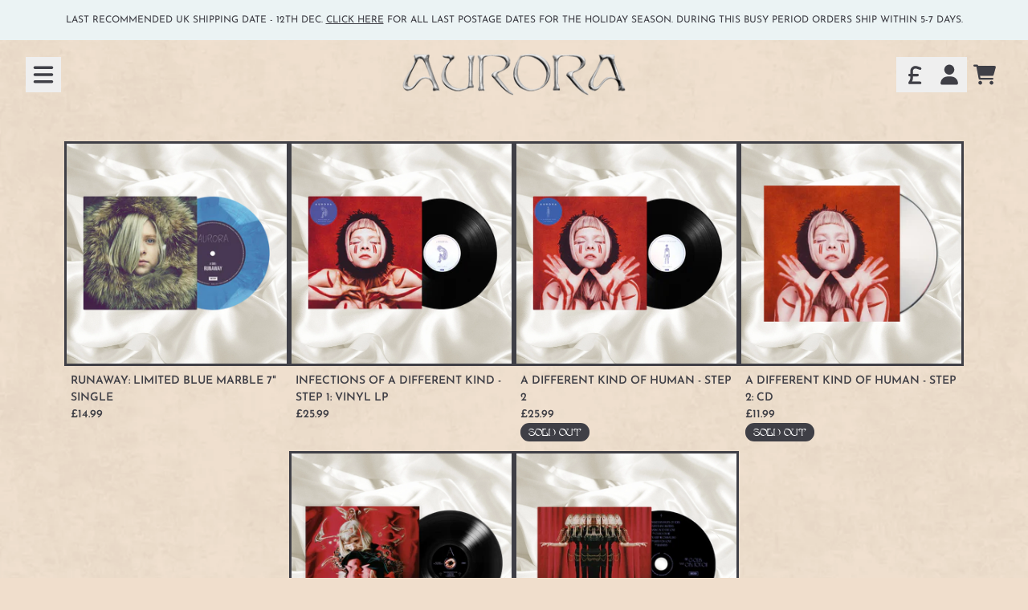

--- FILE ---
content_type: text/html; charset=utf-8
request_url: https://shop.aurora-music.com/collections/frontpage
body_size: 28145
content:
<!doctype html>
<html class="flex flex-col min-h-full" lang="en">
<head><meta charset="utf-8">
  <meta name="robots" content="noai, noimageai">
  <meta http-equiv="X-UA-Compatible" content="IE=edge,chrome=1">
  <meta name="viewport" content="width=device-width,initial-scale=1,shrink-to-fit=no">
  <style data-shopify>
/* TYPOGRAPHY */@font-face {
  font-family: "Josefin Sans";
  font-weight: 600;
  font-style: normal;
  font-display: swap;
  src: url("//shop.aurora-music.com/cdn/fonts/josefin_sans/josefinsans_n6.afe095792949c54ae236c64ec95a9caea4be35d6.woff2") format("woff2"),
       url("//shop.aurora-music.com/cdn/fonts/josefin_sans/josefinsans_n6.0ea222c12f299e43fa61b9245ec23b623ebeb1e9.woff") format("woff");
}
@font-face {
  font-family: "Josefin Sans";
  font-weight: 400;
  font-style: normal;
  font-display: swap;
  src: url("//shop.aurora-music.com/cdn/fonts/josefin_sans/josefinsans_n4.70f7efd699799949e6d9f99bc20843a2c86a2e0f.woff2") format("woff2"),
       url("//shop.aurora-music.com/cdn/fonts/josefin_sans/josefinsans_n4.35d308a1bdf56e5556bc2ac79702c721e4e2e983.woff") format("woff");
}
:root {
--typeface_primary: 'custom-font',ui-sans-serif, system-ui, -apple-system, BlinkMacSystemFont, "Segoe UI", Roboto, "Helvetica Neue", Arial, "Noto Sans", sans-serif, "Apple Color Emoji", "Segoe UI Emoji", "Segoe UI Symbol", "Noto Color Emoji";--typeface_secondary: "Josefin Sans", sans-serif;--typeface_tertiary: 'custom-font',ui-sans-serif, system-ui, -apple-system, BlinkMacSystemFont, "Segoe UI", Roboto, "Helvetica Neue", Arial, "Noto Sans", sans-serif, "Apple Color Emoji", "Segoe UI Emoji", "Segoe UI Symbol", "Noto Color Emoji";--font_display_md: var(--typeface_tertiary);
  --font_display_md_weight: 400;
  --font_display_md_letter: 0.125rem;
  --font_display_md_line: 1.5;
  --font_display_md_text_transform: uppercase;--font_display_md_size: 1.375rem;
  --font_display_md_size_md: 1.375rem;--font_heading_2xl: var(--typeface_primary);
  --font_heading_2xl_weight: 700;
  --font_heading_2xl_letter: 0.125rem;
  --font_heading_2xl_line: 1.2;
  --font_heading_2xl_text_transform: uppercase;--font_heading_2xl_size: 1.8125rem;
  --font_heading_2xl_size_md: 2.375rem;--font_heading_xl: var(--typeface_primary);
  --font_heading_xl_weight: 700;
  --font_heading_xl_letter: 0.125rem;
  --font_heading_xl_line: 1.5;
  --font_heading_xl_text_transform: uppercase;--font_heading_xl_size: 1.75rem;
  --font_heading_xl_size_md: 1.75rem;--font_heading_lg: var(--typeface_primary);
  --font_heading_lg_weight: 700;
  --font_heading_lg_letter: 0.0rem;
  --font_heading_lg_line: 1.5;
  --font_heading_lg_text_transform: uppercase;--font_heading_lg_size: 1.5rem;
  --font_heading_lg_size_md: 1.5rem;--font_heading_md: var(--typeface_primary);
  --font_heading_md_weight: 500;
  --font_heading_md_letter: 0.0rem;
  --font_heading_md_line: 1.5;
  --font_heading_md_text_transform: uppercase;--font_heading_md_size: 1.0rem;
  --font_heading_md_size_md: 1.0rem;--font_body_lg: var(--typeface_secondary);
  --font_body_lg_weight: 600;
  --font_body_lg_letter: 0.0rem;
  --font_body_lg_line: 1.5;
  --font_body_lg_text_transform: uppercase;--font_body_lg_size: 0.75rem;
  --font_body_lg_size_md: 0.875rem;--font_body_md: var(--typeface_secondary);
  --font_body_md_weight: 400;
  --font_body_md_letter: 0.0rem;
  --font_body_md_line: 1.5;
  --font_body_md_text_transform: uppercase;--font_body_md_size: 0.875rem;
  --font_body_md_size_md: 0.875rem;--font_body_sm: var(--typeface_secondary);
  --font_body_sm_weight: 400;
  --font_body_sm_letter: 0.0rem;
  --font_body_sm_line: 1.5;
  --font_body_sm_text_transform: uppercase;--font_body_sm_size: 0.875rem;
  --font_body_sm_size_md: 0.875rem;--font_body_xs: var(--typeface_secondary);
  --font_body_xs_weight: 400;
  --font_body_xs_letter: 0.0rem;
  --font_body_xs_line: 1.5;
  --font_body_xs_text_transform: uppercase;--font_body_xs_size: 0.75rem;
  --font_body_xs_size_md: 0.75rem;--font_button: var(--typeface_secondary);
  --font_button_weight: 600;
  --font_button_letter: 0.0rem;
  --font_button_line: 1;
  --font_button_text_transform: uppercase;--font_button_size: 1.0rem;
  --font_button_size_md: 1.0rem;--font_navigation_lg: var(--typeface_primary);
  --font_navigation_lg_weight: 400;
  --font_navigation_lg_letter: 0.0rem;
  --font_navigation_lg_line: 1.5;
  --font_navigation_lg_text_transform: uppercase;--font_navigation_lg_size: 1.25rem;
  --font_navigation_lg_size_md: 1.25rem;--font_navigation_md: var(--typeface_primary);
  --font_navigation_md_weight: 400;
  --font_navigation_md_letter: 0.0rem;
  --font_navigation_md_line: 1.5;
  --font_navigation_md_text_transform: none;--font_navigation_md_size: 1.0rem;
  --font_navigation_md_size_md: 1.0rem;--font_navigation_sm: var(--typeface_secondary);
  --font_navigation_sm_weight: 400;
  --font_navigation_sm_letter: 0.0rem;
  --font_navigation_sm_line: 1.5;
  --font_navigation_sm_text_transform: uppercase;--font_navigation_sm_size: 0.8125rem;
  --font_navigation_sm_size_md: 0.75rem;
}
/* TYPOGRAPHY */

</style>
  <style data-shopify>
  /**
      Set Color Variable from shopify
  */
  :root {
    --color-black: hsl(0 0% 5%);
    --color-white: hsl(0 0% 95%);
    --color-transparent: rgba(0,0,0,0);

    --color-gray-50: hsl(0 0% 98%);
    --color-gray-100: hsl(240 5% 96%);
    --color-gray-200: hsl(240 6% 90%);
    --color-gray-300: hsl(240 5% 84%);
    --color-gray-400: hsl(240 5% 65%);
    --color-gray-500: hsl(240 4% 46%);
    --color-gray-600: hsl(240 5% 34%);
    --color-gray-700: hsl(240 5% 26%);
    --color-gray-800: hsl(240 4% 16%);
    --color-gray-900: hsl(240 6% 10%);

    --color-gray-100-on: hsl(240 6% 10%);
    --color-gray-900-on: hsl(240 5% 96%);--scheme1-content-base:240 5% 26%;
      --scheme1-content-subtle:240 5% 26%;
      --scheme1-content-emphasis:240 5% 26%;
      --scheme1-content-heading:240 5% 26%;

      --scheme1-surface:211 63% 26%;
      --scheme1-surface-gradient: ;
      --scheme1-background:31 54% 87%;
      --scheme1-background-gradient: ;

      --scheme1-primary:240 5% 26%;
      --scheme1-primary-light:240 5% 44%;
      --scheme1-primary-dark:240 5% 8%;
      --scheme1-primary-on:240 5% 26%;
      --scheme1-primary-gradient: ;

      --scheme1-secondary:187 29% 94%;
      --scheme1-secondary-light:0 0% 100%;
      --scheme1-secondary-dark:187 28% 76%;
      --scheme1-secondary-on:240 5% 26%;
      --scheme1-secondary-gradient: ;

      --scheme1-tertiary:31 54% 87%;
      --scheme1-tertiary-light:0 0% 100%;
      --scheme1-tertiary-dark:31 54% 69%;
      --scheme1-tertiary-on:31 54% 87%;
      --scheme1-tertiary-gradient: ;--scheme1-notification-on:227 67% 21%;
      --scheme1-notification:218 73% 97%;
      --scheme1-notification-mix: hsl(226, 30%, 49%);--scheme1-success-on:142 72% 29%;
      --scheme1-success:138 76% 97%;
      --scheme1-success-mix: hsl(142, 41%, 53%);--scheme1-error-on:0 74% 42%;
      --scheme1-error:0 100% 97%;
      --scheme1-error-mix: hsl(0, 66%, 60%);--scheme2-content-base:0 0% 100%;
      --scheme2-content-subtle:240 5% 34%;
      --scheme2-content-emphasis:0 0% 100%;
      --scheme2-content-heading:240 100% 96%;

      --scheme2-surface:0 0% 0%;
      --scheme2-surface-gradient: ;
      --scheme2-background:0 0% 0%;
      --scheme2-background-gradient: ;

      --scheme2-primary:240 6% 10%;
      --scheme2-primary-light:240 6% 28%;
      --scheme2-primary-dark:0 0% 0%;
      --scheme2-primary-on:0 0% 98%;
      --scheme2-primary-gradient: ;

      --scheme2-secondary:0 0% 100%;
      --scheme2-secondary-light:0 0% 100%;
      --scheme2-secondary-dark:0 0% 82%;
      --scheme2-secondary-on:0 0% 98%;
      --scheme2-secondary-gradient: ;

      --scheme2-tertiary:240 5% 34%;
      --scheme2-tertiary-light:240 5% 52%;
      --scheme2-tertiary-dark:240 6% 16%;
      --scheme2-tertiary-on:0 0% 98%;
      --scheme2-tertiary-gradient: ;--scheme2-notification-on:227 67% 21%;
      --scheme2-notification:218 73% 97%;
      --scheme2-notification-mix: hsl(226, 30%, 49%);--scheme2-success-on:142 72% 29%;
      --scheme2-success:138 76% 97%;
      --scheme2-success-mix: hsl(142, 41%, 53%);--scheme2-error-on:0 74% 42%;
      --scheme2-error:0 100% 97%;
      --scheme2-error-mix: hsl(0, 66%, 60%);--scheme-3f9f8519-b01a-460a-a15d-b2b9c90fe56a-content-base:211 63% 26%;
      --scheme-3f9f8519-b01a-460a-a15d-b2b9c90fe56a-content-subtle:0 0% 0%;
      --scheme-3f9f8519-b01a-460a-a15d-b2b9c90fe56a-content-emphasis:211 63% 26%;
      --scheme-3f9f8519-b01a-460a-a15d-b2b9c90fe56a-content-heading:211 63% 26%;

      --scheme-3f9f8519-b01a-460a-a15d-b2b9c90fe56a-surface:206 74% 87%;
      --scheme-3f9f8519-b01a-460a-a15d-b2b9c90fe56a-surface-gradient: ;
      --scheme-3f9f8519-b01a-460a-a15d-b2b9c90fe56a-background:206 74% 87%;
      --scheme-3f9f8519-b01a-460a-a15d-b2b9c90fe56a-background-gradient: ;

      --scheme-3f9f8519-b01a-460a-a15d-b2b9c90fe56a-primary:211 63% 26%;
      --scheme-3f9f8519-b01a-460a-a15d-b2b9c90fe56a-primary-light:211 63% 44%;
      --scheme-3f9f8519-b01a-460a-a15d-b2b9c90fe56a-primary-dark:210 62% 8%;
      --scheme-3f9f8519-b01a-460a-a15d-b2b9c90fe56a-primary-on:210 35% 71%;
      --scheme-3f9f8519-b01a-460a-a15d-b2b9c90fe56a-primary-gradient: ;

      --scheme-3f9f8519-b01a-460a-a15d-b2b9c90fe56a-secondary:206 74% 87%;
      --scheme-3f9f8519-b01a-460a-a15d-b2b9c90fe56a-secondary-light:0 0% 100%;
      --scheme-3f9f8519-b01a-460a-a15d-b2b9c90fe56a-secondary-dark:206 74% 69%;
      --scheme-3f9f8519-b01a-460a-a15d-b2b9c90fe56a-secondary-on:211 63% 26%;
      --scheme-3f9f8519-b01a-460a-a15d-b2b9c90fe56a-secondary-gradient: ;

      --scheme-3f9f8519-b01a-460a-a15d-b2b9c90fe56a-tertiary:211 63% 26%;
      --scheme-3f9f8519-b01a-460a-a15d-b2b9c90fe56a-tertiary-light:211 63% 44%;
      --scheme-3f9f8519-b01a-460a-a15d-b2b9c90fe56a-tertiary-dark:210 62% 8%;
      --scheme-3f9f8519-b01a-460a-a15d-b2b9c90fe56a-tertiary-on:0 0% 100%;
      --scheme-3f9f8519-b01a-460a-a15d-b2b9c90fe56a-tertiary-gradient: ;--scheme-3f9f8519-b01a-460a-a15d-b2b9c90fe56a-notification-on:227 67% 21%;
      --scheme-3f9f8519-b01a-460a-a15d-b2b9c90fe56a-notification:218 73% 97%;
      --scheme-3f9f8519-b01a-460a-a15d-b2b9c90fe56a-notification-mix: hsl(226, 30%, 49%);--scheme-3f9f8519-b01a-460a-a15d-b2b9c90fe56a-success-on:142 72% 29%;
      --scheme-3f9f8519-b01a-460a-a15d-b2b9c90fe56a-success:138 76% 97%;
      --scheme-3f9f8519-b01a-460a-a15d-b2b9c90fe56a-success-mix: hsl(142, 41%, 53%);--scheme-3f9f8519-b01a-460a-a15d-b2b9c90fe56a-error-on:0 74% 42%;
      --scheme-3f9f8519-b01a-460a-a15d-b2b9c90fe56a-error:0 100% 97%;
      --scheme-3f9f8519-b01a-460a-a15d-b2b9c90fe56a-error-mix: hsl(0, 66%, 60%);--scheme-a0dbcdea-5f65-425c-8288-c81cd8785692-content-base:206 74% 87%;
      --scheme-a0dbcdea-5f65-425c-8288-c81cd8785692-content-subtle:207 37% 69%;
      --scheme-a0dbcdea-5f65-425c-8288-c81cd8785692-content-emphasis:206 74% 87%;
      --scheme-a0dbcdea-5f65-425c-8288-c81cd8785692-content-heading:206 74% 87%;

      --scheme-a0dbcdea-5f65-425c-8288-c81cd8785692-surface:211 63% 26%;
      --scheme-a0dbcdea-5f65-425c-8288-c81cd8785692-surface-gradient: ;
      --scheme-a0dbcdea-5f65-425c-8288-c81cd8785692-background:211 63% 26%;
      --scheme-a0dbcdea-5f65-425c-8288-c81cd8785692-background-gradient: ;

      --scheme-a0dbcdea-5f65-425c-8288-c81cd8785692-primary:206 74% 87%;
      --scheme-a0dbcdea-5f65-425c-8288-c81cd8785692-primary-light:0 0% 100%;
      --scheme-a0dbcdea-5f65-425c-8288-c81cd8785692-primary-dark:206 74% 69%;
      --scheme-a0dbcdea-5f65-425c-8288-c81cd8785692-primary-on:211 63% 26%;
      --scheme-a0dbcdea-5f65-425c-8288-c81cd8785692-primary-gradient: ;

      --scheme-a0dbcdea-5f65-425c-8288-c81cd8785692-secondary:211 63% 26%;
      --scheme-a0dbcdea-5f65-425c-8288-c81cd8785692-secondary-light:211 63% 44%;
      --scheme-a0dbcdea-5f65-425c-8288-c81cd8785692-secondary-dark:210 62% 8%;
      --scheme-a0dbcdea-5f65-425c-8288-c81cd8785692-secondary-on:206 74% 87%;
      --scheme-a0dbcdea-5f65-425c-8288-c81cd8785692-secondary-gradient: ;

      --scheme-a0dbcdea-5f65-425c-8288-c81cd8785692-tertiary:0 0% 100%;
      --scheme-a0dbcdea-5f65-425c-8288-c81cd8785692-tertiary-light:0 0% 100%;
      --scheme-a0dbcdea-5f65-425c-8288-c81cd8785692-tertiary-dark:0 0% 82%;
      --scheme-a0dbcdea-5f65-425c-8288-c81cd8785692-tertiary-on:211 63% 26%;
      --scheme-a0dbcdea-5f65-425c-8288-c81cd8785692-tertiary-gradient: ;--scheme-a0dbcdea-5f65-425c-8288-c81cd8785692-notification-on:227 67% 21%;
      --scheme-a0dbcdea-5f65-425c-8288-c81cd8785692-notification:218 73% 97%;
      --scheme-a0dbcdea-5f65-425c-8288-c81cd8785692-notification-mix: hsl(226, 30%, 49%);--scheme-a0dbcdea-5f65-425c-8288-c81cd8785692-success-on:142 72% 29%;
      --scheme-a0dbcdea-5f65-425c-8288-c81cd8785692-success:138 76% 97%;
      --scheme-a0dbcdea-5f65-425c-8288-c81cd8785692-success-mix: hsl(142, 41%, 53%);--scheme-a0dbcdea-5f65-425c-8288-c81cd8785692-error-on:0 74% 42%;
      --scheme-a0dbcdea-5f65-425c-8288-c81cd8785692-error:0 100% 97%;
      --scheme-a0dbcdea-5f65-425c-8288-c81cd8785692-error-mix: hsl(0, 66%, 60%);}.scheme-scheme1 {
        /* Content */
        --color-content-base: hsl(var(--scheme1-content-base));
        --color-content-subtle: hsl(var(--scheme1-content-subtle));
        --color-content-emphasis: hsl(var(--scheme1-content-emphasis));
        --color-content-heading: hsl(var(--scheme1-content-heading));

        /* Surface */
        --color-surface: hsl(var(--scheme1-surface, var(--scheme1-background)));--color-surface-gradient: hsl(var(--scheme1-surface));
        /* Background */
        --color-background: hsl(var(--scheme1-background));--color-background-gradient: hsl(var(--scheme1-background));/* Primary Color */
        --color-primary-on: hsl(var(--scheme1-primary-on));
        --color-primary: hsl(var(--scheme1-primary));
        --color-primary-dark: hsl(var(--scheme1-primary-dark));
        --color-primary-light: hsl(var(--scheme1-primary-light));--color-primary-gradient: hsl(var(--scheme1-primary));/* Secondary Color */
        --color-secondary-on: hsl(var(--scheme1-secondary-on));
        --color-secondary: hsl(var(--scheme1-secondary));
        --color-secondary-dark: hsl(var(--scheme1-secondary-dark));
        --color-secondary-light: hsl(var(--scheme1-secondary-light));--color-secondary-gradient: hsl(var(--scheme1-secondary));/* Tertiary Color */
        --color-tertiary-on: hsl(var(--scheme1-tertiary-on));
        --color-tertiary: hsl(var(--scheme1-tertiary));
        --color-tertiary-dark: hsl(var(--scheme1-tertiary-dark));
        --color-tertiary-light: hsl(var(--scheme1-tertiary-light));--color-tertiary-gradient: hsl(var(--scheme1-tertiary));/* Accent Colors */
        /* Notification */
        --color-on-notification: hsl(var(--scheme1-notification-on));
        --color-notification: hsl(var(--scheme1-notification));
        --color-notification-mix: var(--scheme1-notification-mix);

        /* Success */
        --color-on-success: hsl(var(--scheme1-success-on));
        --color-success: hsl(var(--scheme1-success));
        --color-success-mix: var(--scheme1-success-mix);

        /* Error */
        --color-on-error: hsl(var(--scheme1-error-on));
        --color-error-on: var(--color-on-error);
        --color-error: hsl(var(--scheme1-error));
        --color-error-mix: var(--scheme1-error-mix);--color-error-mix-on: var(--color-black);

        /* Section */--color-text: var(--color-content-base, var(--color-content-base));
        --color-border: var(--color-transparent, var(--border-default-color));
        /* Section */

        /* Tables BG Color */
        --color-table-bg: var(--color-default, var(--color-background));

        /* Input Color */
        --color-input-text: hsl(var(--scheme1-gray-900));
      }
    .scheme-scheme2 {
        /* Content */
        --color-content-base: hsl(var(--scheme2-content-base));
        --color-content-subtle: hsl(var(--scheme2-content-subtle));
        --color-content-emphasis: hsl(var(--scheme2-content-emphasis));
        --color-content-heading: hsl(var(--scheme2-content-heading));

        /* Surface */
        --color-surface: hsl(var(--scheme2-surface, var(--scheme2-background)));--color-surface-gradient: hsl(var(--scheme2-surface));
        /* Background */
        --color-background: hsl(var(--scheme2-background));--color-background-gradient: hsl(var(--scheme2-background));/* Primary Color */
        --color-primary-on: hsl(var(--scheme2-primary-on));
        --color-primary: hsl(var(--scheme2-primary));
        --color-primary-dark: hsl(var(--scheme2-primary-dark));
        --color-primary-light: hsl(var(--scheme2-primary-light));--color-primary-gradient: hsl(var(--scheme2-primary));/* Secondary Color */
        --color-secondary-on: hsl(var(--scheme2-secondary-on));
        --color-secondary: hsl(var(--scheme2-secondary));
        --color-secondary-dark: hsl(var(--scheme2-secondary-dark));
        --color-secondary-light: hsl(var(--scheme2-secondary-light));--color-secondary-gradient: hsl(var(--scheme2-secondary));/* Tertiary Color */
        --color-tertiary-on: hsl(var(--scheme2-tertiary-on));
        --color-tertiary: hsl(var(--scheme2-tertiary));
        --color-tertiary-dark: hsl(var(--scheme2-tertiary-dark));
        --color-tertiary-light: hsl(var(--scheme2-tertiary-light));--color-tertiary-gradient: hsl(var(--scheme2-tertiary));/* Accent Colors */
        /* Notification */
        --color-on-notification: hsl(var(--scheme2-notification-on));
        --color-notification: hsl(var(--scheme2-notification));
        --color-notification-mix: var(--scheme2-notification-mix);

        /* Success */
        --color-on-success: hsl(var(--scheme2-success-on));
        --color-success: hsl(var(--scheme2-success));
        --color-success-mix: var(--scheme2-success-mix);

        /* Error */
        --color-on-error: hsl(var(--scheme2-error-on));
        --color-error-on: var(--color-on-error);
        --color-error: hsl(var(--scheme2-error));
        --color-error-mix: var(--scheme2-error-mix);--color-error-mix-on: var(--color-black);

        /* Section */--color-bg: var(--color-transparent, var(--color-background));--color-text: var(--color-content-base, var(--color-content-base));
        --color-border: var(--color-transparent, var(--border-default-color));
        /* Section */

        /* Tables BG Color */
        --color-table-bg: var(--color-default, var(--color-background));

        /* Input Color */
        --color-input-text: hsl(var(--scheme2-gray-900));
      }
    .scheme-scheme-3f9f8519-b01a-460a-a15d-b2b9c90fe56a {
        /* Content */
        --color-content-base: hsl(var(--scheme-3f9f8519-b01a-460a-a15d-b2b9c90fe56a-content-base));
        --color-content-subtle: hsl(var(--scheme-3f9f8519-b01a-460a-a15d-b2b9c90fe56a-content-subtle));
        --color-content-emphasis: hsl(var(--scheme-3f9f8519-b01a-460a-a15d-b2b9c90fe56a-content-emphasis));
        --color-content-heading: hsl(var(--scheme-3f9f8519-b01a-460a-a15d-b2b9c90fe56a-content-heading));

        /* Surface */
        --color-surface: hsl(var(--scheme-3f9f8519-b01a-460a-a15d-b2b9c90fe56a-surface, var(--scheme-3f9f8519-b01a-460a-a15d-b2b9c90fe56a-background)));--color-surface-gradient: hsl(var(--scheme-3f9f8519-b01a-460a-a15d-b2b9c90fe56a-surface));
        /* Background */
        --color-background: hsl(var(--scheme-3f9f8519-b01a-460a-a15d-b2b9c90fe56a-background));--color-background-gradient: hsl(var(--scheme-3f9f8519-b01a-460a-a15d-b2b9c90fe56a-background));/* Primary Color */
        --color-primary-on: hsl(var(--scheme-3f9f8519-b01a-460a-a15d-b2b9c90fe56a-primary-on));
        --color-primary: hsl(var(--scheme-3f9f8519-b01a-460a-a15d-b2b9c90fe56a-primary));
        --color-primary-dark: hsl(var(--scheme-3f9f8519-b01a-460a-a15d-b2b9c90fe56a-primary-dark));
        --color-primary-light: hsl(var(--scheme-3f9f8519-b01a-460a-a15d-b2b9c90fe56a-primary-light));--color-primary-gradient: hsl(var(--scheme-3f9f8519-b01a-460a-a15d-b2b9c90fe56a-primary));/* Secondary Color */
        --color-secondary-on: hsl(var(--scheme-3f9f8519-b01a-460a-a15d-b2b9c90fe56a-secondary-on));
        --color-secondary: hsl(var(--scheme-3f9f8519-b01a-460a-a15d-b2b9c90fe56a-secondary));
        --color-secondary-dark: hsl(var(--scheme-3f9f8519-b01a-460a-a15d-b2b9c90fe56a-secondary-dark));
        --color-secondary-light: hsl(var(--scheme-3f9f8519-b01a-460a-a15d-b2b9c90fe56a-secondary-light));--color-secondary-gradient: hsl(var(--scheme-3f9f8519-b01a-460a-a15d-b2b9c90fe56a-secondary));/* Tertiary Color */
        --color-tertiary-on: hsl(var(--scheme-3f9f8519-b01a-460a-a15d-b2b9c90fe56a-tertiary-on));
        --color-tertiary: hsl(var(--scheme-3f9f8519-b01a-460a-a15d-b2b9c90fe56a-tertiary));
        --color-tertiary-dark: hsl(var(--scheme-3f9f8519-b01a-460a-a15d-b2b9c90fe56a-tertiary-dark));
        --color-tertiary-light: hsl(var(--scheme-3f9f8519-b01a-460a-a15d-b2b9c90fe56a-tertiary-light));--color-tertiary-gradient: hsl(var(--scheme-3f9f8519-b01a-460a-a15d-b2b9c90fe56a-tertiary));/* Accent Colors */
        /* Notification */
        --color-on-notification: hsl(var(--scheme-3f9f8519-b01a-460a-a15d-b2b9c90fe56a-notification-on));
        --color-notification: hsl(var(--scheme-3f9f8519-b01a-460a-a15d-b2b9c90fe56a-notification));
        --color-notification-mix: var(--scheme-3f9f8519-b01a-460a-a15d-b2b9c90fe56a-notification-mix);

        /* Success */
        --color-on-success: hsl(var(--scheme-3f9f8519-b01a-460a-a15d-b2b9c90fe56a-success-on));
        --color-success: hsl(var(--scheme-3f9f8519-b01a-460a-a15d-b2b9c90fe56a-success));
        --color-success-mix: var(--scheme-3f9f8519-b01a-460a-a15d-b2b9c90fe56a-success-mix);

        /* Error */
        --color-on-error: hsl(var(--scheme-3f9f8519-b01a-460a-a15d-b2b9c90fe56a-error-on));
        --color-error-on: var(--color-on-error);
        --color-error: hsl(var(--scheme-3f9f8519-b01a-460a-a15d-b2b9c90fe56a-error));
        --color-error-mix: var(--scheme-3f9f8519-b01a-460a-a15d-b2b9c90fe56a-error-mix);--color-error-mix-on: var(--color-black);

        /* Section */--color-bg: var(--color-transparent, var(--color-background));--color-text: var(--color-content-base, var(--color-content-base));
        --color-border: var(--color-transparent, var(--border-default-color));
        /* Section */

        /* Tables BG Color */
        --color-table-bg: var(--color-default, var(--color-background));

        /* Input Color */
        --color-input-text: hsl(var(--scheme-3f9f8519-b01a-460a-a15d-b2b9c90fe56a-gray-900));
      }
    .scheme-scheme-a0dbcdea-5f65-425c-8288-c81cd8785692 {
        /* Content */
        --color-content-base: hsl(var(--scheme-a0dbcdea-5f65-425c-8288-c81cd8785692-content-base));
        --color-content-subtle: hsl(var(--scheme-a0dbcdea-5f65-425c-8288-c81cd8785692-content-subtle));
        --color-content-emphasis: hsl(var(--scheme-a0dbcdea-5f65-425c-8288-c81cd8785692-content-emphasis));
        --color-content-heading: hsl(var(--scheme-a0dbcdea-5f65-425c-8288-c81cd8785692-content-heading));

        /* Surface */
        --color-surface: hsl(var(--scheme-a0dbcdea-5f65-425c-8288-c81cd8785692-surface, var(--scheme-a0dbcdea-5f65-425c-8288-c81cd8785692-background)));--color-surface-gradient: hsl(var(--scheme-a0dbcdea-5f65-425c-8288-c81cd8785692-surface));
        /* Background */
        --color-background: hsl(var(--scheme-a0dbcdea-5f65-425c-8288-c81cd8785692-background));--color-background-gradient: hsl(var(--scheme-a0dbcdea-5f65-425c-8288-c81cd8785692-background));/* Primary Color */
        --color-primary-on: hsl(var(--scheme-a0dbcdea-5f65-425c-8288-c81cd8785692-primary-on));
        --color-primary: hsl(var(--scheme-a0dbcdea-5f65-425c-8288-c81cd8785692-primary));
        --color-primary-dark: hsl(var(--scheme-a0dbcdea-5f65-425c-8288-c81cd8785692-primary-dark));
        --color-primary-light: hsl(var(--scheme-a0dbcdea-5f65-425c-8288-c81cd8785692-primary-light));--color-primary-gradient: hsl(var(--scheme-a0dbcdea-5f65-425c-8288-c81cd8785692-primary));/* Secondary Color */
        --color-secondary-on: hsl(var(--scheme-a0dbcdea-5f65-425c-8288-c81cd8785692-secondary-on));
        --color-secondary: hsl(var(--scheme-a0dbcdea-5f65-425c-8288-c81cd8785692-secondary));
        --color-secondary-dark: hsl(var(--scheme-a0dbcdea-5f65-425c-8288-c81cd8785692-secondary-dark));
        --color-secondary-light: hsl(var(--scheme-a0dbcdea-5f65-425c-8288-c81cd8785692-secondary-light));--color-secondary-gradient: hsl(var(--scheme-a0dbcdea-5f65-425c-8288-c81cd8785692-secondary));/* Tertiary Color */
        --color-tertiary-on: hsl(var(--scheme-a0dbcdea-5f65-425c-8288-c81cd8785692-tertiary-on));
        --color-tertiary: hsl(var(--scheme-a0dbcdea-5f65-425c-8288-c81cd8785692-tertiary));
        --color-tertiary-dark: hsl(var(--scheme-a0dbcdea-5f65-425c-8288-c81cd8785692-tertiary-dark));
        --color-tertiary-light: hsl(var(--scheme-a0dbcdea-5f65-425c-8288-c81cd8785692-tertiary-light));--color-tertiary-gradient: hsl(var(--scheme-a0dbcdea-5f65-425c-8288-c81cd8785692-tertiary));/* Accent Colors */
        /* Notification */
        --color-on-notification: hsl(var(--scheme-a0dbcdea-5f65-425c-8288-c81cd8785692-notification-on));
        --color-notification: hsl(var(--scheme-a0dbcdea-5f65-425c-8288-c81cd8785692-notification));
        --color-notification-mix: var(--scheme-a0dbcdea-5f65-425c-8288-c81cd8785692-notification-mix);

        /* Success */
        --color-on-success: hsl(var(--scheme-a0dbcdea-5f65-425c-8288-c81cd8785692-success-on));
        --color-success: hsl(var(--scheme-a0dbcdea-5f65-425c-8288-c81cd8785692-success));
        --color-success-mix: var(--scheme-a0dbcdea-5f65-425c-8288-c81cd8785692-success-mix);

        /* Error */
        --color-on-error: hsl(var(--scheme-a0dbcdea-5f65-425c-8288-c81cd8785692-error-on));
        --color-error-on: var(--color-on-error);
        --color-error: hsl(var(--scheme-a0dbcdea-5f65-425c-8288-c81cd8785692-error));
        --color-error-mix: var(--scheme-a0dbcdea-5f65-425c-8288-c81cd8785692-error-mix);--color-error-mix-on: var(--color-black);

        /* Section */--color-bg: var(--color-transparent, var(--color-background));--color-text: var(--color-content-base, var(--color-content-base));
        --color-border: var(--color-transparent, var(--border-default-color));
        /* Section */

        /* Tables BG Color */
        --color-table-bg: var(--color-default, var(--color-background));

        /* Input Color */
        --color-input-text: hsl(var(--scheme-a0dbcdea-5f65-425c-8288-c81cd8785692-gray-900));
      }
    
</style>

  <style data-shopify>:root {
    --border-default-width: 1px;
    --border-default-width-narrow: 1px;
    --border-default-width-wide: 2px;
    --border-default-radius: 0;
    --border-default-color: var(--color-content-subtle);
  }</style>
  <style data-shopify>
  :root {--button-px-sm: 0.75rem; --button-py-sm: 0.5rem; --button-px-md: 1rem; --button-py-md: 0.625rem; --button-px-lg: 1.25rem; --button-py-lg: 0.75rem; --button-font-size: var(--font_button_size);--button-all-border-radius: 12px;/* default */ --border-button-width: var(--border-default-width);--button-px-default: var(--button-px-lg);--button-py-default: var(--button-py-lg);}

  .btn {--tw-shadow: 0 0px 0px 0 var(--button-shadow-color); --button-box-shadow: var(--tw-ring-offset-shadow, 0 0 rgba(0,0,0,0)), var(--tw-ring-shadow, 0 0 rgba(0,0,0,0)), var(--tw-shadow); display: flex; align-items: center; justify-content: center; text-align: center; cursor: pointer; position: relative; overflow: hidden; color: var(--button-color); border: var(--border-button-width) solid var(--border-color); border-radius: var(--button-all-border-radius); box-shadow: var(--button-box-shadow); padding: var(--button-py-default) var(--button-px-default); font-size: var(--button-font-size); font-family: var(--font_button); font-weight: var(--font_button_weight); letter-spacing: var(--font_button_letter); line-height: var(--font_button_line); text-transform: var(--font_button_text_transform); transition: .2s ease-out; --border-color: var(--color-primary,var(--color-secondary)); --button-color: var(--color-secondary-on); --button-shadow-color: var(--color-secondary-20); text-decoration-color: transparent; --button-fill: var(--color-secondary);--button-fill-hover: var(--color-gray-400);}

  .btn:before,
  .btn:after {
    content: '';
    background: transparent;
    inset: 0;
    position: absolute;
    display: block;
    z-index: -1;
    transition: .2s ease-out;
    transform: translate3d(0,0,0);
  }
  .btn:before {
    background: var(--button-fill-hover);
    opacity: 0;
  }
  .btn:hover::before {
    opacity: var(--button-bg-opacity, 1);
  }

  .btn:after {
    background: var(--button-fill);
    opacity: var(--button-bg-opacity, 1);
  }
  .btn:hover::after {
    opacity: 0;
  }

  input.btn {
    background: var(--button-fill);
  }
  input.btn:before {
    display: none;
  }
  input.btn:after {
    display: none;
  }
  input.btn:hover {
    background: var(--button-fill-hover);
  }

  .btn--sm {
    --button-py-default: var(--button-py-sm);
    --button-px-default: var(--button-px-sm);
    font-size: max(calc(var(--button-font-size) * .618em ), 14px)
  }
  .btn--md {
    --button-py-default: var(--button-py-md);
    --button-px-default: var(--button-px-md);
  }
  .btn--lg {
    --button-py-default: var(--button-py-lg);
    --button-px-default: var(--button-px-lg);
  }

  .btn:hover,
  .btn--primary:hover {--border-color: var(--color-primary,var(--color-gray-400)); --button-color: var(--color-gray-400-on); --button-shadow-color: var(--color-gray-400-20); text-decoration-color: transparent;}

  .btn--secondary {--button-color: var(--color-secondary); --border-color: var(--default,var(--color-secondary)); --button-shadow-color: var(--color-secondary-20); text-decoration-color: transparent; --button-fill: var(--color-transparent);--button-fill-hover: var(--color-primary-dark);}

  .btn--secondary:hover {--border-color: var(--default,var(--color-primary-dark)); --button-color: var(--color-primary-on); --button-shadow-color: var(--color-primary-dark-20); text-decoration-color: transparent;}

  .btn--tertiary {--button-color: var(--color-tertiary); --border-color: var(--default,var(--color-tertiary)); --button-shadow-color: var(--color-tertiary-20); text-decoration-color: transparent; --button-fill: var(--color-transparent);--button-fill-hover: var(--color-primary);}

  .btn--tertiary:hover {--border-color: var(--default,var(--color-primary)); --button-color: var(--color-primary-on); --button-shadow-color: var(--color-primary-20); text-decoration-color: transparent;}

  .btn--light {--border-color: var(--color-gray-100,var(--color-gray-100)); --button-color: var(--color-gray-100-on); --button-shadow-color: var(--color-gray-100-20); text-decoration-color: transparent; --button-fill: var(--color-gray-100);--button-fill-hover: var(--color-gray-100);}

  .btn--light:hover {--border-color: var(--color-gray-100,var(--color-gray-100)); --button-color: var(--color-gray-100-on); --button-shadow-color: var(--color-gray-100-20); text-decoration-color: transparent;}

  .btn--dark {--border-color: var(--color-gray-900,var(--color-gray-900)); --button-color: var(--color-gray-900-on); --button-shadow-color: var(--color-gray-900-20); text-decoration-color: transparent; --button-fill: var(--color-gray-900);--button-fill-hover: var(--color-gray-900);}

  .btn--dark:hover {--border-color: var(--color-gray-900,var(--color-gray-900)); --button-color: var(--color-gray-900-on); --button-shadow-color: var(--color-gray-900-20); text-decoration-color: transparent;}

  .btn--error {--border-color: var(--color-error,var(--color-error)); --button-color: var(--color-error-on); --button-shadow-color: var(--color-error-20); text-decoration-color: transparent; --button-fill: var(--color-error);--button-fill-hover: var(--color-error-on);}

  .btn--error:hover {--border-color: var(--color-error-on,var(--color-error-on)); --button-color: var(--color-error-on-on); --button-shadow-color: var(--color-error-on-20); text-decoration-color: transparent; --button-color: var(--color-error);}

  .btn--error-on {--border-color: var(--color-error-on,var(--color-error-on)); --button-color: var(--color-error-on-on); --button-shadow-color: var(--color-error-on-20); text-decoration-color: transparent; --button-fill: var(--color-on-error); --button-color: var(--color-error);--button-fill-hover: var(--color-error);}

  .btn--error-on:hover {--border-color: var(--color-error,var(--color-error)); --button-color: var(--color-error-on); --button-shadow-color: var(--color-error-20); text-decoration-color: transparent; --button-color: var(--color-on-error);}

  .btn--error-mix {--border-color: var(--color-error-mix,var(--color-error-mix)); --button-color: var(--color-error-mix-on); --button-shadow-color: var(--color-error-mix-20); text-decoration-color: transparent; --button-fill: var(--color-error-mix);--button-fill-hover: var(--color-error-mix);}

  .btn--error-mix:hover {--border-color: var(--color-error-mix,var(--color-error-mix)); --button-color: var(--color-error-mix-on); --button-shadow-color: var(--color-error-mix-20); text-decoration-color: transparent;}

  @media screen and (min-width: 48em) {
    .btn {
      --button-font-size: var(--font_button_size_md);
    }
  }
</style>

  <style data-shopify>
:root {
  --gap-sm-2xs: 0.25rem;
  --gap-sm-xs: 0.5rem;
  --gap-sm-sm: 0.75rem;
  --gap-sm-md: 1.0rem;
  --gap-sm-lg: 1.25rem;
  --gap-sm-xl: 1.5rem;
  --gap-sm-2xl: 2.0rem;
  --gap-lg-2xs: 0.5rem;
  --gap-lg-xs: 1.0rem;
  --gap-lg-sm: 1.5rem;
  --gap-lg-md: 2.0rem;
  --gap-lg-lg: 2.5rem;
  --gap-lg-xl: 3.0rem;
  --gap-lg-2xl: 3.5rem;
  --gap-container-2xs: 0.5rem;
  --gap-container-xs: 1.0rem;
  --gap-container-sm: 2.0rem;
  --gap-container-md: 3.0rem;
  --gap-container-lg: 4.0rem;
  --gap-container-xl: 5.0rem;
  --gap-container-2xl: 6.0rem;
  --padding-xs-2xs: 0.125rem;
  --padding-xs-xs: 0.25rem;
  --padding-xs-sm: 0.375rem;
  --padding-xs-md: 0.5rem;
  --padding-xs-lg: 0.625rem;
  --padding-xs-xl: 0.75rem;
  --padding-xs-2xl: 1.0rem;
  --padding-sm-2xs: 0.25rem;
  --padding-sm-xs: 0.5rem;
  --padding-sm-sm: 0.75rem;
  --padding-sm-md: 1.0rem;
  --padding-sm-lg: 1.25rem;
  --padding-sm-xl: 1.5rem;
  --padding-sm-2xl: 2.0rem;
  --padding-lg-2xs: 0.5rem;
  --padding-lg-xs: 1.0rem;
  --padding-lg-sm: 1.5rem;
  --padding-lg-md: 2.0rem;
  --padding-lg-lg: 2.5rem;
  --padding-lg-xl: 3.0rem;
  --padding-lg-2xl: 3.5rem;
  --padding-container-2xs: 0.5rem;
  --padding-container-xs: 1.0rem;
  --padding-container-sm: 2.0rem;
  --padding-container-md: 3.0rem;
  --padding-container-lg: 4.0rem;
  --padding-container-xl: 5.0rem;
  --padding-container-2xl: 6.0rem;
  --padding-section-desktop-2xs: .5rem;
  --padding-section-desktop-xs: 1rem;
  --padding-section-desktop-sm: 2rem;
  --padding-section-desktop-md: 3rem;
  --padding-section-desktop-lg: 4rem;
  --padding-section-desktop-xl: 5rem;
  --padding-section-desktop-2xl: 6rem;
  --padding-section-mobile-2xs: .25rem;
  --padding-section-mobile-xs: .5rem;
  --padding-section-mobile-sm: 1.5rem;
  --padding-section-mobile-md: 2rem;
  --padding-section-mobile-lg: 2.5rem;
  --padding-section-mobile-xl: 3rem;
  --padding-section-mobile-2xl: 4rem;
  --margin-sm-2xs: 0.25rem;
  --margin-sm-xs: 0.5rem;
  --margin-sm-sm: 0.75rem;
  --margin-sm-md: 1.0rem;
  --margin-sm-lg: 1.25rem;
  --margin-sm-xl: 1.5rem;
  --margin-sm-2xl: 2.0rem;
  --margin-lg-2xs: 0.5rem;
  --margin-lg-xs: 1.0rem;
  --margin-lg-sm: 1.5rem;
  --margin-lg-md: 2.0rem;
  --margin-lg-lg: 2.5rem;
  --margin-lg-xl: 3.0rem;
  --margin-lg-2xl: 3.5rem;
  --margin-container-2xs: 0.5rem;
  --margin-container-xs: 1.0rem;
  --margin-container-sm: 2.0rem;
  --margin-container-md: 3.0rem;
  --margin-container-lg: 4.0rem;
  --margin-container-xl: 5.0rem;
  --margin-container-2xl: 6.0rem;
  --w-tooltip-sm: 180px;
  --w-tooltip-md: 210px;
  --w-tooltip-lg: 240px;
  --w-tooltip-xl: 270px;

  --container-max-w-sm: 100rem;
  --container-max-w-lg: 200rem;--select-pad-r: calc(var(--border-default-width-narrow) + 1rem + (2 * var(--padding-sm-sm)));
}

</style>
  <link href="//shop.aurora-music.com/cdn/shop/t/56/assets/styles-critical.bundle.css?v=58511942397149464071761095250" rel="stylesheet" type="text/css" media="all" />
  <title>Home page - Aurora</title>
<script>
    window.theme_version = '2.37.1';
</script>
  <script src="//shop.aurora-music.com/cdn/shop/t/56/assets/runtime.bundle.js?v=32256327851321674331761095249"></script>
  <script src="//shop.aurora-music.com/cdn/shop/t/56/assets/geolocation.bundle.js?v=134676996089349896181761095240"></script>
<script>
  window.dataLayer = window.dataLayer || [];
  
window.dataLayer.push({
    event:'page_data_loaded',
    user: {
      logged_in: 'false'
    },
    pageType: 'collection',
    platform: 'shopify',
    shopify_consent: 'true',
    platform_theme: 'global',
    platform_version: window.theme_version
  });
</script>

<script>(function(w,d,s,l,i){w[l]=w[l]||[];w[l].push({'gtm.start':
new Date().getTime(),event:'gtm.js'});var f=d.getElementsByTagName(s)[0],
j=d.createElement(s),dl=l!='dataLayer'?'&l='+l:'';j.async=true;j.src=
'https://www.googletagmanager.com/gtm.js?id='+i+dl;f.parentNode.insertBefore(j,f);
})(window,document,'script','dataLayer','GTM-WZMZVQ');</script>

<link rel="canonical" href="https://shop.aurora-music.com/collections/frontpage">

  <script>window.performance && window.performance.mark && window.performance.mark('shopify.content_for_header.start');</script><meta name="google-site-verification" content="wvNz-LaRHjOp4m6q5s43_PcvOyZv8qG70OhedwueR_I">
<meta id="shopify-digital-wallet" name="shopify-digital-wallet" content="/68032364853/digital_wallets/dialog">
<meta name="shopify-checkout-api-token" content="66449adc29f6b339a67fb00c43907011">
<link rel="alternate" type="application/atom+xml" title="Feed" href="/collections/frontpage.atom" />
<link rel="alternate" type="application/json+oembed" href="https://shop.aurora-music.com/collections/frontpage.oembed">
<script async="async" src="/checkouts/internal/preloads.js?locale=en-GB"></script>
<link rel="preconnect" href="https://shop.app" crossorigin="anonymous">
<script async="async" src="https://shop.app/checkouts/internal/preloads.js?locale=en-GB&shop_id=68032364853" crossorigin="anonymous"></script>
<script id="apple-pay-shop-capabilities" type="application/json">{"shopId":68032364853,"countryCode":"GB","currencyCode":"GBP","merchantCapabilities":["supports3DS"],"merchantId":"gid:\/\/shopify\/Shop\/68032364853","merchantName":"Aurora","requiredBillingContactFields":["postalAddress","email","phone"],"requiredShippingContactFields":["postalAddress","email","phone"],"shippingType":"shipping","supportedNetworks":["visa","maestro","masterCard","amex","discover","elo"],"total":{"type":"pending","label":"Aurora","amount":"1.00"},"shopifyPaymentsEnabled":true,"supportsSubscriptions":true}</script>
<script id="shopify-features" type="application/json">{"accessToken":"66449adc29f6b339a67fb00c43907011","betas":["rich-media-storefront-analytics"],"domain":"shop.aurora-music.com","predictiveSearch":true,"shopId":68032364853,"locale":"en"}</script>
<script>var Shopify = Shopify || {};
Shopify.shop = "aurora-store-uk.myshopify.com";
Shopify.locale = "en";
Shopify.currency = {"active":"GBP","rate":"1.0"};
Shopify.country = "GB";
Shopify.theme = {"name":"Copy of UMG2-2.37.1 - CRITICAL TEMP HOTFIX","id":183177642293,"schema_name":"Rhythm","schema_version":"2.37.1","theme_store_id":null,"role":"main"};
Shopify.theme.handle = "null";
Shopify.theme.style = {"id":null,"handle":null};
Shopify.cdnHost = "shop.aurora-music.com/cdn";
Shopify.routes = Shopify.routes || {};
Shopify.routes.root = "/";</script>
<script type="module">!function(o){(o.Shopify=o.Shopify||{}).modules=!0}(window);</script>
<script>!function(o){function n(){var o=[];function n(){o.push(Array.prototype.slice.apply(arguments))}return n.q=o,n}var t=o.Shopify=o.Shopify||{};t.loadFeatures=n(),t.autoloadFeatures=n()}(window);</script>
<script>
  window.ShopifyPay = window.ShopifyPay || {};
  window.ShopifyPay.apiHost = "shop.app\/pay";
  window.ShopifyPay.redirectState = null;
</script>
<script id="shop-js-analytics" type="application/json">{"pageType":"collection"}</script>
<script defer="defer" async type="module" src="//shop.aurora-music.com/cdn/shopifycloud/shop-js/modules/v2/client.init-shop-cart-sync_D0dqhulL.en.esm.js"></script>
<script defer="defer" async type="module" src="//shop.aurora-music.com/cdn/shopifycloud/shop-js/modules/v2/chunk.common_CpVO7qML.esm.js"></script>
<script type="module">
  await import("//shop.aurora-music.com/cdn/shopifycloud/shop-js/modules/v2/client.init-shop-cart-sync_D0dqhulL.en.esm.js");
await import("//shop.aurora-music.com/cdn/shopifycloud/shop-js/modules/v2/chunk.common_CpVO7qML.esm.js");

  window.Shopify.SignInWithShop?.initShopCartSync?.({"fedCMEnabled":true,"windoidEnabled":true});

</script>
<script>
  window.Shopify = window.Shopify || {};
  if (!window.Shopify.featureAssets) window.Shopify.featureAssets = {};
  window.Shopify.featureAssets['shop-js'] = {"shop-cart-sync":["modules/v2/client.shop-cart-sync_D9bwt38V.en.esm.js","modules/v2/chunk.common_CpVO7qML.esm.js"],"init-fed-cm":["modules/v2/client.init-fed-cm_BJ8NPuHe.en.esm.js","modules/v2/chunk.common_CpVO7qML.esm.js"],"init-shop-email-lookup-coordinator":["modules/v2/client.init-shop-email-lookup-coordinator_pVrP2-kG.en.esm.js","modules/v2/chunk.common_CpVO7qML.esm.js"],"shop-cash-offers":["modules/v2/client.shop-cash-offers_CNh7FWN-.en.esm.js","modules/v2/chunk.common_CpVO7qML.esm.js","modules/v2/chunk.modal_DKF6x0Jh.esm.js"],"init-shop-cart-sync":["modules/v2/client.init-shop-cart-sync_D0dqhulL.en.esm.js","modules/v2/chunk.common_CpVO7qML.esm.js"],"init-windoid":["modules/v2/client.init-windoid_DaoAelzT.en.esm.js","modules/v2/chunk.common_CpVO7qML.esm.js"],"shop-toast-manager":["modules/v2/client.shop-toast-manager_1DND8Tac.en.esm.js","modules/v2/chunk.common_CpVO7qML.esm.js"],"pay-button":["modules/v2/client.pay-button_CFeQi1r6.en.esm.js","modules/v2/chunk.common_CpVO7qML.esm.js"],"shop-button":["modules/v2/client.shop-button_Ca94MDdQ.en.esm.js","modules/v2/chunk.common_CpVO7qML.esm.js"],"shop-login-button":["modules/v2/client.shop-login-button_DPYNfp1Z.en.esm.js","modules/v2/chunk.common_CpVO7qML.esm.js","modules/v2/chunk.modal_DKF6x0Jh.esm.js"],"avatar":["modules/v2/client.avatar_BTnouDA3.en.esm.js"],"shop-follow-button":["modules/v2/client.shop-follow-button_BMKh4nJE.en.esm.js","modules/v2/chunk.common_CpVO7qML.esm.js","modules/v2/chunk.modal_DKF6x0Jh.esm.js"],"init-customer-accounts-sign-up":["modules/v2/client.init-customer-accounts-sign-up_CJXi5kRN.en.esm.js","modules/v2/client.shop-login-button_DPYNfp1Z.en.esm.js","modules/v2/chunk.common_CpVO7qML.esm.js","modules/v2/chunk.modal_DKF6x0Jh.esm.js"],"init-shop-for-new-customer-accounts":["modules/v2/client.init-shop-for-new-customer-accounts_BoBxkgWu.en.esm.js","modules/v2/client.shop-login-button_DPYNfp1Z.en.esm.js","modules/v2/chunk.common_CpVO7qML.esm.js","modules/v2/chunk.modal_DKF6x0Jh.esm.js"],"init-customer-accounts":["modules/v2/client.init-customer-accounts_DCuDTzpR.en.esm.js","modules/v2/client.shop-login-button_DPYNfp1Z.en.esm.js","modules/v2/chunk.common_CpVO7qML.esm.js","modules/v2/chunk.modal_DKF6x0Jh.esm.js"],"checkout-modal":["modules/v2/client.checkout-modal_U_3e4VxF.en.esm.js","modules/v2/chunk.common_CpVO7qML.esm.js","modules/v2/chunk.modal_DKF6x0Jh.esm.js"],"lead-capture":["modules/v2/client.lead-capture_DEgn0Z8u.en.esm.js","modules/v2/chunk.common_CpVO7qML.esm.js","modules/v2/chunk.modal_DKF6x0Jh.esm.js"],"shop-login":["modules/v2/client.shop-login_CoM5QKZ_.en.esm.js","modules/v2/chunk.common_CpVO7qML.esm.js","modules/v2/chunk.modal_DKF6x0Jh.esm.js"],"payment-terms":["modules/v2/client.payment-terms_BmrqWn8r.en.esm.js","modules/v2/chunk.common_CpVO7qML.esm.js","modules/v2/chunk.modal_DKF6x0Jh.esm.js"]};
</script>
<script>(function() {
  var isLoaded = false;
  function asyncLoad() {
    if (isLoaded) return;
    isLoaded = true;
    var urls = ["https:\/\/cdn.shopify.com\/s\/files\/1\/0680\/3236\/4853\/t\/1\/assets\/zendesk-embeddable.js?v=1669310763\u0026shop=aurora-store-uk.myshopify.com"];
    for (var i = 0; i < urls.length; i++) {
      var s = document.createElement('script');
      s.type = 'text/javascript';
      s.async = true;
      s.src = urls[i];
      var x = document.getElementsByTagName('script')[0];
      x.parentNode.insertBefore(s, x);
    }
  };
  if(window.attachEvent) {
    window.attachEvent('onload', asyncLoad);
  } else {
    window.addEventListener('load', asyncLoad, false);
  }
})();</script>
<script id="__st">var __st={"a":68032364853,"offset":0,"reqid":"d17065a0-e880-4f58-8b9e-8d9702dc1e28-1765156253","pageurl":"shop.aurora-music.com\/collections\/frontpage","u":"863ee1a423d5","p":"collection","rtyp":"collection","rid":427681022261};</script>
<script>window.ShopifyPaypalV4VisibilityTracking = true;</script>
<script id="captcha-bootstrap">!function(){'use strict';const t='contact',e='account',n='new_comment',o=[[t,t],['blogs',n],['comments',n],[t,'customer']],c=[[e,'customer_login'],[e,'guest_login'],[e,'recover_customer_password'],[e,'create_customer']],r=t=>t.map((([t,e])=>`form[action*='/${t}']:not([data-nocaptcha='true']) input[name='form_type'][value='${e}']`)).join(','),a=t=>()=>t?[...document.querySelectorAll(t)].map((t=>t.form)):[];function s(){const t=[...o],e=r(t);return a(e)}const i='password',u='form_key',d=['recaptcha-v3-token','g-recaptcha-response','h-captcha-response',i],f=()=>{try{return window.sessionStorage}catch{return}},m='__shopify_v',_=t=>t.elements[u];function p(t,e,n=!1){try{const o=window.sessionStorage,c=JSON.parse(o.getItem(e)),{data:r}=function(t){const{data:e,action:n}=t;return t[m]||n?{data:e,action:n}:{data:t,action:n}}(c);for(const[e,n]of Object.entries(r))t.elements[e]&&(t.elements[e].value=n);n&&o.removeItem(e)}catch(o){console.error('form repopulation failed',{error:o})}}const l='form_type',E='cptcha';function T(t){t.dataset[E]=!0}const w=window,h=w.document,L='Shopify',v='ce_forms',y='captcha';let A=!1;((t,e)=>{const n=(g='f06e6c50-85a8-45c8-87d0-21a2b65856fe',I='https://cdn.shopify.com/shopifycloud/storefront-forms-hcaptcha/ce_storefront_forms_captcha_hcaptcha.v1.5.2.iife.js',D={infoText:'Protected by hCaptcha',privacyText:'Privacy',termsText:'Terms'},(t,e,n)=>{const o=w[L][v],c=o.bindForm;if(c)return c(t,g,e,D).then(n);var r;o.q.push([[t,g,e,D],n]),r=I,A||(h.body.append(Object.assign(h.createElement('script'),{id:'captcha-provider',async:!0,src:r})),A=!0)});var g,I,D;w[L]=w[L]||{},w[L][v]=w[L][v]||{},w[L][v].q=[],w[L][y]=w[L][y]||{},w[L][y].protect=function(t,e){n(t,void 0,e),T(t)},Object.freeze(w[L][y]),function(t,e,n,w,h,L){const[v,y,A,g]=function(t,e,n){const i=e?o:[],u=t?c:[],d=[...i,...u],f=r(d),m=r(i),_=r(d.filter((([t,e])=>n.includes(e))));return[a(f),a(m),a(_),s()]}(w,h,L),I=t=>{const e=t.target;return e instanceof HTMLFormElement?e:e&&e.form},D=t=>v().includes(t);t.addEventListener('submit',(t=>{const e=I(t);if(!e)return;const n=D(e)&&!e.dataset.hcaptchaBound&&!e.dataset.recaptchaBound,o=_(e),c=g().includes(e)&&(!o||!o.value);(n||c)&&t.preventDefault(),c&&!n&&(function(t){try{if(!f())return;!function(t){const e=f();if(!e)return;const n=_(t);if(!n)return;const o=n.value;o&&e.removeItem(o)}(t);const e=Array.from(Array(32),(()=>Math.random().toString(36)[2])).join('');!function(t,e){_(t)||t.append(Object.assign(document.createElement('input'),{type:'hidden',name:u})),t.elements[u].value=e}(t,e),function(t,e){const n=f();if(!n)return;const o=[...t.querySelectorAll(`input[type='${i}']`)].map((({name:t})=>t)),c=[...d,...o],r={};for(const[a,s]of new FormData(t).entries())c.includes(a)||(r[a]=s);n.setItem(e,JSON.stringify({[m]:1,action:t.action,data:r}))}(t,e)}catch(e){console.error('failed to persist form',e)}}(e),e.submit())}));const S=(t,e)=>{t&&!t.dataset[E]&&(n(t,e.some((e=>e===t))),T(t))};for(const o of['focusin','change'])t.addEventListener(o,(t=>{const e=I(t);D(e)&&S(e,y())}));const B=e.get('form_key'),M=e.get(l),P=B&&M;t.addEventListener('DOMContentLoaded',(()=>{const t=y();if(P)for(const e of t)e.elements[l].value===M&&p(e,B);[...new Set([...A(),...v().filter((t=>'true'===t.dataset.shopifyCaptcha))])].forEach((e=>S(e,t)))}))}(h,new URLSearchParams(w.location.search),n,t,e,['guest_login'])})(!0,!0)}();</script>
<script integrity="sha256-52AcMU7V7pcBOXWImdc/TAGTFKeNjmkeM1Pvks/DTgc=" data-source-attribution="shopify.loadfeatures" defer="defer" src="//shop.aurora-music.com/cdn/shopifycloud/storefront/assets/storefront/load_feature-81c60534.js" crossorigin="anonymous"></script>
<script crossorigin="anonymous" defer="defer" src="//shop.aurora-music.com/cdn/shopifycloud/storefront/assets/shopify_pay/storefront-65b4c6d7.js?v=20250812"></script>
<script data-source-attribution="shopify.dynamic_checkout.dynamic.init">var Shopify=Shopify||{};Shopify.PaymentButton=Shopify.PaymentButton||{isStorefrontPortableWallets:!0,init:function(){window.Shopify.PaymentButton.init=function(){};var t=document.createElement("script");t.src="https://shop.aurora-music.com/cdn/shopifycloud/portable-wallets/latest/portable-wallets.en.js",t.type="module",document.head.appendChild(t)}};
</script>
<script data-source-attribution="shopify.dynamic_checkout.buyer_consent">
  function portableWalletsHideBuyerConsent(e){var t=document.getElementById("shopify-buyer-consent"),n=document.getElementById("shopify-subscription-policy-button");t&&n&&(t.classList.add("hidden"),t.setAttribute("aria-hidden","true"),n.removeEventListener("click",e))}function portableWalletsShowBuyerConsent(e){var t=document.getElementById("shopify-buyer-consent"),n=document.getElementById("shopify-subscription-policy-button");t&&n&&(t.classList.remove("hidden"),t.removeAttribute("aria-hidden"),n.addEventListener("click",e))}window.Shopify?.PaymentButton&&(window.Shopify.PaymentButton.hideBuyerConsent=portableWalletsHideBuyerConsent,window.Shopify.PaymentButton.showBuyerConsent=portableWalletsShowBuyerConsent);
</script>
<script data-source-attribution="shopify.dynamic_checkout.cart.bootstrap">document.addEventListener("DOMContentLoaded",(function(){function t(){return document.querySelector("shopify-accelerated-checkout-cart, shopify-accelerated-checkout")}if(t())Shopify.PaymentButton.init();else{new MutationObserver((function(e,n){t()&&(Shopify.PaymentButton.init(),n.disconnect())})).observe(document.body,{childList:!0,subtree:!0})}}));
</script>
<link id="shopify-accelerated-checkout-styles" rel="stylesheet" media="screen" href="https://shop.aurora-music.com/cdn/shopifycloud/portable-wallets/latest/accelerated-checkout-backwards-compat.css" crossorigin="anonymous">
<style id="shopify-accelerated-checkout-cart">
        #shopify-buyer-consent {
  margin-top: 1em;
  display: inline-block;
  width: 100%;
}

#shopify-buyer-consent.hidden {
  display: none;
}

#shopify-subscription-policy-button {
  background: none;
  border: none;
  padding: 0;
  text-decoration: underline;
  font-size: inherit;
  cursor: pointer;
}

#shopify-subscription-policy-button::before {
  box-shadow: none;
}

      </style>

<script>window.performance && window.performance.mark && window.performance.mark('shopify.content_for_header.end');</script> 
<link rel="stylesheet" href="https://fonts.umgapps.com/aurora/stylesheet.css"><style>
  dialog[open]::backdrop,
  .umg-backdrop {
    
      --theme-color: ;
      background: hsl(240 5% 26% / 0.4);
      -webkit-backdrop-filter: blur(10px);
      backdrop-filter: blur(10px);
  }
  
  #PBarNextFrameWrapper::backdrop,
  #web-pixels-helper-sandbox-container::backdrop {
    --theme-color: unset;
    background: unset;
    -webkit-backdrop-filter: unset;
    backdrop-filter: unset;
  }
</style>
  <link href="//shop.aurora-music.com/cdn/shop/t/56/assets/styles.bundle.css?v=24066812275531581571761095251" rel="stylesheet" type="text/css" media="print" id="styles_css_bundle" onload="this.media=`all`;this.removeAttribute(`onload`)" />
  <noscript><link href="//shop.aurora-music.com/cdn/shop/t/56/assets/styles.bundle.css?v=24066812275531581571761095251" rel="stylesheet" type="text/css" media="all" id="styles_css_bundle" /></noscript>
  <script src="//shop.aurora-music.com/cdn/shop/t/56/assets/alpine.bundle.js?v=183781353688061453261761095141" defer></script><style data-shopify>.header__navigation--account-link {
  display: block;
}

.newsletter-signup h2 {
  font-size: 1.5em;
}
.moving-eyes {
    max-width: 130px;
    margin: 0 auto;
}
.template__collection button.js-open-drawer.inline-block.mb-sm-md.text-button-styles.flex.items-center.md\:hidden {
  display: none;
}
.image-content-container{
   overflow: hidden;
   border-radius: 14px;
}

/*.hero-banner__content { top: 0; transform: unset; left: 0; width: 100%; bottom: 0; } .hero-banner__content > div { height: 100%; } .hero-banner__content a { top: 0; left: 0; width: 100%; bottom: 0; position: absolute; opacity: 0; } */

.product_card {
   overflow: hidden;
   border-radius: 16px;
}

 #ProductInfo-8792908038453 .card__image-wrapper::after, #ProductInfo-8792888082741 .card__image-wrapper::after,
#ProductInfo-8792872419637 .card__image-wrapper::after {
    content: "Limited Edition";
    color: white;
    font-weight: bold;
    background: #BA8F3B;
    transition: right .3s;
    position: absolute;
    padding: 0.5em 0.75em 0.5em 0.75em;
    text-transform: uppercase;
    border-radius: 10px 10px 10px 10px;
    font-size: .8em;
    line-height: 1em; 
    top: 1em;
    right: 1em;
}
body:not(.template__collection--secret) .logo-container {
    //filter: invert(1);
}

/*
body:not(.template__collection--secret) .eyes-container {
    filter: invert(1);
} */
@media (min-width: 768px) { .template__index #MainContent { display: grid; grid-template-columns: 1fr 1fr; align-items: center; margin: 0 auto; } .template__index .shopify-section { grid-column: span 2; } }

.card__image-wrapper {
   background-image: url('https://cdn.shopify.com/s/files/1/0783/7863/1469/files/image_4.png?v=1724851959');
background-size: cover;
border-radius: 0;
}
.product_card .card__container {
   border: none;
}
.hamburger-container {
   background: #ebdcca;
}
.hamburger-container a, .hamburger-container button {
   color: black;
}
.hamburger-container {
 background-size: 220px;
background-repeat: no-repeat;
background-position: bottom center;
 background-image:url(https://cdn.shopify.com/s/files/1/0783/7863/1469/files/855B50B5-8999-4DB0-A80A-24840208BC7D.png?v=1711540922);
}
.apps__container > div.flex {
  display: block !important;
}
.product_card, .card__container{
border-radius: 0; 
}
.embla__dot:disabled div{ background-color: #232023 !important; }

.xproduct_card {
   background: rgba(255,255,255,0.05);
}

@media (max-width: 768px){
  .featured-collection .card__image-wrapper,  .featured-products .card__image-wrapper {

   }

}

.tag {
  line-height: 1em;
   padding-top: 0.7em;
   font-size: 12px;
}

@media(max-width: 768px){
.tag {
  line-height: 1em;
   padding-top: 0.7em;
   font-size: 10px;
}
}

.ice-bg {
  background-image: url(https://cdn.shopify.com/s/files/1/0783/7863/1469/files/ice-background.jpg?v=1730805583);
  background-repeat: repeat;
  background-size: 45%;
}
@media (max-width: 768px) {
  .ice-bg .gap-x-lg-md {
    gap: 0.8em;
  }
}

  .swiper-pagination-bullet {    
    border: 1px solid var(--color-primary) !important;
  }

#product_media img, .product_card .card__image-wrapper {
   border: 3px solid var(--color-gray-700);
  background-image: url(https://cdn.shopify.com/s/files/1/0680/3236/4853/files/satin-cream.jpg?v=1745421463);
}
input:not([type="submit"],[type="button"], select, radio) {
   font-family: Arial !important;
}

.page-bg img {
   display: none;
}
.page-bg .fixed{
    background-image: url(https://cdn.shopify.com/s/files/1/0680/3236/4853/files/aurora-cream-bg.png?v=1744882618);
   background-size: cover;
}
quantity-spinner {
   background: var(--color-secondary);
}


.xproduct_card--sold-out img {
  -webkit-filter: grayscale(100%);
  filter: grayscale(100%) !important;
}

quantity-spinner input {
   color: #3f3f46 !important;
-webkit-text-fill-color: #3f3f46 !important;
}

quantity-spinner button {
   color: #3f3f46 !important;
-webkit-text-fill-color: #3f3f46 !important;
}

.ww-merch-images .card__image-wrapper {
   background-image: url('https://cdn.shopify.com/s/files/1/0680/3236/4853/files/aurora-product-ww.png?v=1763121013');
background-size: cover;
border-radius: 0;
}</style><script id="ze-snippet" src="https://static.zdassets.com/ekr/snippet.js?key=4ddd99f2-84bb-430e-88df-560a720be9f" defer="defer"></script><link rel="apple-touch-icon" sizes="180x180" href="//shop.aurora-music.com/cdn/shop/files/newoneaurora-favicon-compressed-100x100.png?crop=center&height=180&v=1680008231&width=180">
    <link rel="icon" href="//shop.aurora-music.com/cdn/shop/files/newoneaurora-favicon-compressed-100x100.png?crop=center&height=32&v=1680008231&width=32"><meta name="description" content="The official Aurora online store. Shop exclusive Aurora vinyl, CDs, t-shirts and more.">

  <meta property="og:site_name" content="Aurora">
  <meta property="og:url" content="https://shop.aurora-music.com/collections/frontpage">
  <meta property="og:title" content="Home page - Aurora">
  <meta property="og:type" content="website">
  <meta property="og:description" content="The official Aurora online store. Shop exclusive Aurora vinyl, CDs, t-shirts and more."><meta property="og:image" content="http://shop.aurora-music.com/cdn/shop/files/blk-AURORA_LOGO_WHITE.png?height=628&pad_color=ffffff&v=1679491973&width=1200">
  <meta property="og:image:secure_url" content="https://shop.aurora-music.com/cdn/shop/files/blk-AURORA_LOGO_WHITE.png?height=628&pad_color=ffffff&v=1679491973&width=1200">
  <meta property="og:image:width" content="1200">
  <meta property="og:image:height" content="628"><meta name="twitter:card" content="summary_large_image">
  <meta name="twitter:title" content="Home page - Aurora">
  <meta name="twitter:description" content="The official Aurora online store. Shop exclusive Aurora vinyl, CDs, t-shirts and more.">
<link href="https://monorail-edge.shopifysvc.com" rel="dns-prefetch">
<script>(function(){if ("sendBeacon" in navigator && "performance" in window) {try {var session_token_from_headers = performance.getEntriesByType('navigation')[0].serverTiming.find(x => x.name == '_s').description;} catch {var session_token_from_headers = undefined;}var session_cookie_matches = document.cookie.match(/_shopify_s=([^;]*)/);var session_token_from_cookie = session_cookie_matches && session_cookie_matches.length === 2 ? session_cookie_matches[1] : "";var session_token = session_token_from_headers || session_token_from_cookie || "";function handle_abandonment_event(e) {var entries = performance.getEntries().filter(function(entry) {return /monorail-edge.shopifysvc.com/.test(entry.name);});if (!window.abandonment_tracked && entries.length === 0) {window.abandonment_tracked = true;var currentMs = Date.now();var navigation_start = performance.timing.navigationStart;var payload = {shop_id: 68032364853,url: window.location.href,navigation_start,duration: currentMs - navigation_start,session_token,page_type: "collection"};window.navigator.sendBeacon("https://monorail-edge.shopifysvc.com/v1/produce", JSON.stringify({schema_id: "online_store_buyer_site_abandonment/1.1",payload: payload,metadata: {event_created_at_ms: currentMs,event_sent_at_ms: currentMs}}));}}window.addEventListener('pagehide', handle_abandonment_event);}}());</script>
<script id="web-pixels-manager-setup">(function e(e,d,r,n,o){if(void 0===o&&(o={}),!Boolean(null===(a=null===(i=window.Shopify)||void 0===i?void 0:i.analytics)||void 0===a?void 0:a.replayQueue)){var i,a;window.Shopify=window.Shopify||{};var t=window.Shopify;t.analytics=t.analytics||{};var s=t.analytics;s.replayQueue=[],s.publish=function(e,d,r){return s.replayQueue.push([e,d,r]),!0};try{self.performance.mark("wpm:start")}catch(e){}var l=function(){var e={modern:/Edge?\/(1{2}[4-9]|1[2-9]\d|[2-9]\d{2}|\d{4,})\.\d+(\.\d+|)|Firefox\/(1{2}[4-9]|1[2-9]\d|[2-9]\d{2}|\d{4,})\.\d+(\.\d+|)|Chrom(ium|e)\/(9{2}|\d{3,})\.\d+(\.\d+|)|(Maci|X1{2}).+ Version\/(15\.\d+|(1[6-9]|[2-9]\d|\d{3,})\.\d+)([,.]\d+|)( \(\w+\)|)( Mobile\/\w+|) Safari\/|Chrome.+OPR\/(9{2}|\d{3,})\.\d+\.\d+|(CPU[ +]OS|iPhone[ +]OS|CPU[ +]iPhone|CPU IPhone OS|CPU iPad OS)[ +]+(15[._]\d+|(1[6-9]|[2-9]\d|\d{3,})[._]\d+)([._]\d+|)|Android:?[ /-](13[3-9]|1[4-9]\d|[2-9]\d{2}|\d{4,})(\.\d+|)(\.\d+|)|Android.+Firefox\/(13[5-9]|1[4-9]\d|[2-9]\d{2}|\d{4,})\.\d+(\.\d+|)|Android.+Chrom(ium|e)\/(13[3-9]|1[4-9]\d|[2-9]\d{2}|\d{4,})\.\d+(\.\d+|)|SamsungBrowser\/([2-9]\d|\d{3,})\.\d+/,legacy:/Edge?\/(1[6-9]|[2-9]\d|\d{3,})\.\d+(\.\d+|)|Firefox\/(5[4-9]|[6-9]\d|\d{3,})\.\d+(\.\d+|)|Chrom(ium|e)\/(5[1-9]|[6-9]\d|\d{3,})\.\d+(\.\d+|)([\d.]+$|.*Safari\/(?![\d.]+ Edge\/[\d.]+$))|(Maci|X1{2}).+ Version\/(10\.\d+|(1[1-9]|[2-9]\d|\d{3,})\.\d+)([,.]\d+|)( \(\w+\)|)( Mobile\/\w+|) Safari\/|Chrome.+OPR\/(3[89]|[4-9]\d|\d{3,})\.\d+\.\d+|(CPU[ +]OS|iPhone[ +]OS|CPU[ +]iPhone|CPU IPhone OS|CPU iPad OS)[ +]+(10[._]\d+|(1[1-9]|[2-9]\d|\d{3,})[._]\d+)([._]\d+|)|Android:?[ /-](13[3-9]|1[4-9]\d|[2-9]\d{2}|\d{4,})(\.\d+|)(\.\d+|)|Mobile Safari.+OPR\/([89]\d|\d{3,})\.\d+\.\d+|Android.+Firefox\/(13[5-9]|1[4-9]\d|[2-9]\d{2}|\d{4,})\.\d+(\.\d+|)|Android.+Chrom(ium|e)\/(13[3-9]|1[4-9]\d|[2-9]\d{2}|\d{4,})\.\d+(\.\d+|)|Android.+(UC? ?Browser|UCWEB|U3)[ /]?(15\.([5-9]|\d{2,})|(1[6-9]|[2-9]\d|\d{3,})\.\d+)\.\d+|SamsungBrowser\/(5\.\d+|([6-9]|\d{2,})\.\d+)|Android.+MQ{2}Browser\/(14(\.(9|\d{2,})|)|(1[5-9]|[2-9]\d|\d{3,})(\.\d+|))(\.\d+|)|K[Aa][Ii]OS\/(3\.\d+|([4-9]|\d{2,})\.\d+)(\.\d+|)/},d=e.modern,r=e.legacy,n=navigator.userAgent;return n.match(d)?"modern":n.match(r)?"legacy":"unknown"}(),u="modern"===l?"modern":"legacy",c=(null!=n?n:{modern:"",legacy:""})[u],f=function(e){return[e.baseUrl,"/wpm","/b",e.hashVersion,"modern"===e.buildTarget?"m":"l",".js"].join("")}({baseUrl:d,hashVersion:r,buildTarget:u}),m=function(e){var d=e.version,r=e.bundleTarget,n=e.surface,o=e.pageUrl,i=e.monorailEndpoint;return{emit:function(e){var a=e.status,t=e.errorMsg,s=(new Date).getTime(),l=JSON.stringify({metadata:{event_sent_at_ms:s},events:[{schema_id:"web_pixels_manager_load/3.1",payload:{version:d,bundle_target:r,page_url:o,status:a,surface:n,error_msg:t},metadata:{event_created_at_ms:s}}]});if(!i)return console&&console.warn&&console.warn("[Web Pixels Manager] No Monorail endpoint provided, skipping logging."),!1;try{return self.navigator.sendBeacon.bind(self.navigator)(i,l)}catch(e){}var u=new XMLHttpRequest;try{return u.open("POST",i,!0),u.setRequestHeader("Content-Type","text/plain"),u.send(l),!0}catch(e){return console&&console.warn&&console.warn("[Web Pixels Manager] Got an unhandled error while logging to Monorail."),!1}}}}({version:r,bundleTarget:l,surface:e.surface,pageUrl:self.location.href,monorailEndpoint:e.monorailEndpoint});try{o.browserTarget=l,function(e){var d=e.src,r=e.async,n=void 0===r||r,o=e.onload,i=e.onerror,a=e.sri,t=e.scriptDataAttributes,s=void 0===t?{}:t,l=document.createElement("script"),u=document.querySelector("head"),c=document.querySelector("body");if(l.async=n,l.src=d,a&&(l.integrity=a,l.crossOrigin="anonymous"),s)for(var f in s)if(Object.prototype.hasOwnProperty.call(s,f))try{l.dataset[f]=s[f]}catch(e){}if(o&&l.addEventListener("load",o),i&&l.addEventListener("error",i),u)u.appendChild(l);else{if(!c)throw new Error("Did not find a head or body element to append the script");c.appendChild(l)}}({src:f,async:!0,onload:function(){if(!function(){var e,d;return Boolean(null===(d=null===(e=window.Shopify)||void 0===e?void 0:e.analytics)||void 0===d?void 0:d.initialized)}()){var d=window.webPixelsManager.init(e)||void 0;if(d){var r=window.Shopify.analytics;r.replayQueue.forEach((function(e){var r=e[0],n=e[1],o=e[2];d.publishCustomEvent(r,n,o)})),r.replayQueue=[],r.publish=d.publishCustomEvent,r.visitor=d.visitor,r.initialized=!0}}},onerror:function(){return m.emit({status:"failed",errorMsg:"".concat(f," has failed to load")})},sri:function(e){var d=/^sha384-[A-Za-z0-9+/=]+$/;return"string"==typeof e&&d.test(e)}(c)?c:"",scriptDataAttributes:o}),m.emit({status:"loading"})}catch(e){m.emit({status:"failed",errorMsg:(null==e?void 0:e.message)||"Unknown error"})}}})({shopId: 68032364853,storefrontBaseUrl: "https://shop.aurora-music.com",extensionsBaseUrl: "https://extensions.shopifycdn.com/cdn/shopifycloud/web-pixels-manager",monorailEndpoint: "https://monorail-edge.shopifysvc.com/unstable/produce_batch",surface: "storefront-renderer",enabledBetaFlags: ["2dca8a86"],webPixelsConfigList: [{"id":"1749975349","configuration":"{\"pixelId\":\"e934b412-b5d3-4cb7-aca8-0dfc28ddafb3\"}","eventPayloadVersion":"v1","runtimeContext":"STRICT","scriptVersion":"c119f01612c13b62ab52809eb08154bb","type":"APP","apiClientId":2556259,"privacyPurposes":["ANALYTICS","MARKETING","SALE_OF_DATA"],"dataSharingAdjustments":{"protectedCustomerApprovalScopes":["read_customer_address","read_customer_email","read_customer_name","read_customer_personal_data","read_customer_phone"]}},{"id":"996507957","configuration":"{\"gtm_id\":\"GTM-WZMZVQ\"}","eventPayloadVersion":"v1","runtimeContext":"LAX","scriptVersion":"052627b0966f79e32e910ef5a9485f37","type":"APP","apiClientId":37773246465,"privacyPurposes":["ANALYTICS","MARKETING","SALE_OF_DATA"],"dataSharingAdjustments":{"protectedCustomerApprovalScopes":[]}},{"id":"908263733","configuration":"{\"config\":\"{\\\"pixel_id\\\":\\\"GT-NFJXFXNT\\\",\\\"target_country\\\":\\\"GB\\\",\\\"gtag_events\\\":[{\\\"type\\\":\\\"purchase\\\",\\\"action_label\\\":\\\"MC-Q3MV3SNVFP\\\"},{\\\"type\\\":\\\"page_view\\\",\\\"action_label\\\":\\\"MC-Q3MV3SNVFP\\\"},{\\\"type\\\":\\\"view_item\\\",\\\"action_label\\\":\\\"MC-Q3MV3SNVFP\\\"}],\\\"enable_monitoring_mode\\\":false}\"}","eventPayloadVersion":"v1","runtimeContext":"OPEN","scriptVersion":"b2a88bafab3e21179ed38636efcd8a93","type":"APP","apiClientId":1780363,"privacyPurposes":[],"dataSharingAdjustments":{"protectedCustomerApprovalScopes":["read_customer_address","read_customer_email","read_customer_name","read_customer_personal_data","read_customer_phone"]}},{"id":"707690805","configuration":"{\"pixelCode\":\"CISLU5RC77U3R8B07R80\"}","eventPayloadVersion":"v1","runtimeContext":"STRICT","scriptVersion":"22e92c2ad45662f435e4801458fb78cc","type":"APP","apiClientId":4383523,"privacyPurposes":["ANALYTICS","MARKETING","SALE_OF_DATA"],"dataSharingAdjustments":{"protectedCustomerApprovalScopes":["read_customer_address","read_customer_email","read_customer_name","read_customer_personal_data","read_customer_phone"]}},{"id":"362578229","configuration":"{\"pixel_id\":\"188307924334790\",\"pixel_type\":\"facebook_pixel\",\"metaapp_system_user_token\":\"-\"}","eventPayloadVersion":"v1","runtimeContext":"OPEN","scriptVersion":"ca16bc87fe92b6042fbaa3acc2fbdaa6","type":"APP","apiClientId":2329312,"privacyPurposes":["ANALYTICS","MARKETING","SALE_OF_DATA"],"dataSharingAdjustments":{"protectedCustomerApprovalScopes":["read_customer_address","read_customer_email","read_customer_name","read_customer_personal_data","read_customer_phone"]}},{"id":"shopify-app-pixel","configuration":"{}","eventPayloadVersion":"v1","runtimeContext":"STRICT","scriptVersion":"0450","apiClientId":"shopify-pixel","type":"APP","privacyPurposes":["ANALYTICS","MARKETING"]},{"id":"shopify-custom-pixel","eventPayloadVersion":"v1","runtimeContext":"LAX","scriptVersion":"0450","apiClientId":"shopify-pixel","type":"CUSTOM","privacyPurposes":["ANALYTICS","MARKETING"]}],isMerchantRequest: false,initData: {"shop":{"name":"Aurora","paymentSettings":{"currencyCode":"GBP"},"myshopifyDomain":"aurora-store-uk.myshopify.com","countryCode":"GB","storefrontUrl":"https:\/\/shop.aurora-music.com"},"customer":null,"cart":null,"checkout":null,"productVariants":[],"purchasingCompany":null},},"https://shop.aurora-music.com/cdn","ae1676cfwd2530674p4253c800m34e853cb",{"modern":"","legacy":""},{"shopId":"68032364853","storefrontBaseUrl":"https:\/\/shop.aurora-music.com","extensionBaseUrl":"https:\/\/extensions.shopifycdn.com\/cdn\/shopifycloud\/web-pixels-manager","surface":"storefront-renderer","enabledBetaFlags":"[\"2dca8a86\"]","isMerchantRequest":"false","hashVersion":"ae1676cfwd2530674p4253c800m34e853cb","publish":"custom","events":"[[\"page_viewed\",{}],[\"collection_viewed\",{\"collection\":{\"id\":\"427681022261\",\"title\":\"Home page\",\"productVariants\":[{\"price\":{\"amount\":14.99,\"currencyCode\":\"GBP\"},\"product\":{\"title\":\"Runaway: Limited Blue Marble 7\\\" Single\",\"vendor\":\"AURORA\",\"id\":\"8675407954229\",\"untranslatedTitle\":\"Runaway: Limited Blue Marble 7\\\" Single\",\"url\":\"\/products\/runaway-limited-blue-marble-7-single\",\"type\":\"Vinyl 7\\\" Single\"},\"id\":\"46669920698677\",\"image\":{\"src\":\"\/\/shop.aurora-music.com\/cdn\/shop\/files\/large-Aurora_7_e8b137be-6741-4c50-b439-29b7aa7ab5b8.png?v=1762793825\"},\"sku\":\"5586493\",\"title\":\"Default Title\",\"untranslatedTitle\":\"Default Title\"},{\"price\":{\"amount\":25.99,\"currencyCode\":\"GBP\"},\"product\":{\"title\":\"Infections Of A Different Kind - Step 1: Vinyl LP\",\"vendor\":\"AURORA\",\"id\":\"8454699876661\",\"untranslatedTitle\":\"Infections Of A Different Kind - Step 1: Vinyl LP\",\"url\":\"\/products\/infections-of-a-different-kind-step-1-vinyl-lp\",\"type\":\"Vinyl LP\"},\"id\":\"45768015053109\",\"image\":{\"src\":\"\/\/shop.aurora-music.com\/cdn\/shop\/files\/AURORA_INFECTIONS_LP_602455814685_EXPLODED_LO_RES_copy_1.png?v=1762788849\"},\"sku\":\"5581468\",\"title\":\"Default Title\",\"untranslatedTitle\":\"Default Title\"},{\"price\":{\"amount\":25.99,\"currencyCode\":\"GBP\"},\"product\":{\"title\":\"A Different Kind Of Human - Step 2\",\"vendor\":\"AURORA\",\"id\":\"8454700138805\",\"untranslatedTitle\":\"A Different Kind Of Human - Step 2\",\"url\":\"\/products\/a-different-kind-of-human-step-2\",\"type\":\"Vinyl LP\"},\"id\":\"45768016888117\",\"image\":{\"src\":\"\/\/shop.aurora-music.com\/cdn\/shop\/files\/2_aurora_adkoh_lp_602455814692_exploded.png?v=1734523042\"},\"sku\":\"5581469\",\"title\":\"Default Title\",\"untranslatedTitle\":\"Default Title\"},{\"price\":{\"amount\":11.99,\"currencyCode\":\"GBP\"},\"product\":{\"title\":\"A Different Kind Of Human - Step 2: CD\",\"vendor\":\"AURORA\",\"id\":\"8202884120885\",\"untranslatedTitle\":\"A Different Kind Of Human - Step 2: CD\",\"url\":\"\/products\/a-different-kind-of-human-step-2-cd\",\"type\":\"CD Album\"},\"id\":\"44745935946037\",\"image\":{\"src\":\"\/\/shop.aurora-music.com\/cdn\/shop\/files\/aurora-step-2-cd.png?v=1745964173\"},\"sku\":\"7757151\",\"title\":\"Default Title\",\"untranslatedTitle\":\"Default Title\"},{\"price\":{\"amount\":29.99,\"currencyCode\":\"GBP\"},\"product\":{\"title\":\"The Gods We Can Touch Eros Vinyl\",\"vendor\":\"AURORA\",\"id\":\"8202748985653\",\"untranslatedTitle\":\"The Gods We Can Touch Eros Vinyl\",\"url\":\"\/products\/the-gods-we-can-touch-eros-vinyl\",\"type\":\"Vinyl 2LP\"},\"id\":\"44745598796085\",\"image\":{\"src\":\"\/\/shop.aurora-music.com\/cdn\/shop\/files\/AURORA_INFECTIONS_LP_602455814685_EXPLODED_LO_RES_copy_6.png?v=1759496365\"},\"sku\":\"3897791\",\"title\":\"Default Title\",\"untranslatedTitle\":\"Default Title\"},{\"price\":{\"amount\":10.99,\"currencyCode\":\"GBP\"},\"product\":{\"title\":\"The Gods We Can Touch CD\",\"vendor\":\"AURORA\",\"id\":\"8202745413941\",\"untranslatedTitle\":\"The Gods We Can Touch CD\",\"url\":\"\/products\/the-gods-we-can-touch-cd\",\"type\":\"CD Album\"},\"id\":\"44745588244789\",\"image\":{\"src\":\"\/\/shop.aurora-music.com\/cdn\/shop\/files\/image_of_3573908_765cbf71-d08d-437b-92ab-f5b67c0a3e03_1.webp?v=1745964545\"},\"sku\":\"3573908\",\"title\":\"Default Title\",\"untranslatedTitle\":\"Default Title\"}]}}]]"});</script><script>
  window.ShopifyAnalytics = window.ShopifyAnalytics || {};
  window.ShopifyAnalytics.meta = window.ShopifyAnalytics.meta || {};
  window.ShopifyAnalytics.meta.currency = 'GBP';
  var meta = {"products":[{"id":8675407954229,"gid":"gid:\/\/shopify\/Product\/8675407954229","vendor":"AURORA","type":"Vinyl 7\" Single","variants":[{"id":46669920698677,"price":1499,"name":"Runaway: Limited Blue Marble 7\" Single","public_title":null,"sku":"5586493"}],"remote":false},{"id":8454699876661,"gid":"gid:\/\/shopify\/Product\/8454699876661","vendor":"AURORA","type":"Vinyl LP","variants":[{"id":45768015053109,"price":2599,"name":"Infections Of A Different Kind - Step 1: Vinyl LP","public_title":null,"sku":"5581468"}],"remote":false},{"id":8454700138805,"gid":"gid:\/\/shopify\/Product\/8454700138805","vendor":"AURORA","type":"Vinyl LP","variants":[{"id":45768016888117,"price":2599,"name":"A Different Kind Of Human - Step 2","public_title":null,"sku":"5581469"}],"remote":false},{"id":8202884120885,"gid":"gid:\/\/shopify\/Product\/8202884120885","vendor":"AURORA","type":"CD Album","variants":[{"id":44745935946037,"price":1199,"name":"A Different Kind Of Human - Step 2: CD","public_title":null,"sku":"7757151"}],"remote":false},{"id":8202748985653,"gid":"gid:\/\/shopify\/Product\/8202748985653","vendor":"AURORA","type":"Vinyl 2LP","variants":[{"id":44745598796085,"price":2999,"name":"The Gods We Can Touch Eros Vinyl","public_title":null,"sku":"3897791"}],"remote":false},{"id":8202745413941,"gid":"gid:\/\/shopify\/Product\/8202745413941","vendor":"AURORA","type":"CD Album","variants":[{"id":44745588244789,"price":1099,"name":"The Gods We Can Touch CD","public_title":null,"sku":"3573908"}],"remote":false}],"page":{"pageType":"collection","resourceType":"collection","resourceId":427681022261}};
  for (var attr in meta) {
    window.ShopifyAnalytics.meta[attr] = meta[attr];
  }
</script>
<script class="analytics">
  (function () {
    var customDocumentWrite = function(content) {
      var jquery = null;

      if (window.jQuery) {
        jquery = window.jQuery;
      } else if (window.Checkout && window.Checkout.$) {
        jquery = window.Checkout.$;
      }

      if (jquery) {
        jquery('body').append(content);
      }
    };

    var hasLoggedConversion = function(token) {
      if (token) {
        return document.cookie.indexOf('loggedConversion=' + token) !== -1;
      }
      return false;
    }

    var setCookieIfConversion = function(token) {
      if (token) {
        var twoMonthsFromNow = new Date(Date.now());
        twoMonthsFromNow.setMonth(twoMonthsFromNow.getMonth() + 2);

        document.cookie = 'loggedConversion=' + token + '; expires=' + twoMonthsFromNow;
      }
    }

    var trekkie = window.ShopifyAnalytics.lib = window.trekkie = window.trekkie || [];
    if (trekkie.integrations) {
      return;
    }
    trekkie.methods = [
      'identify',
      'page',
      'ready',
      'track',
      'trackForm',
      'trackLink'
    ];
    trekkie.factory = function(method) {
      return function() {
        var args = Array.prototype.slice.call(arguments);
        args.unshift(method);
        trekkie.push(args);
        return trekkie;
      };
    };
    for (var i = 0; i < trekkie.methods.length; i++) {
      var key = trekkie.methods[i];
      trekkie[key] = trekkie.factory(key);
    }
    trekkie.load = function(config) {
      trekkie.config = config || {};
      trekkie.config.initialDocumentCookie = document.cookie;
      var first = document.getElementsByTagName('script')[0];
      var script = document.createElement('script');
      script.type = 'text/javascript';
      script.onerror = function(e) {
        var scriptFallback = document.createElement('script');
        scriptFallback.type = 'text/javascript';
        scriptFallback.onerror = function(error) {
                var Monorail = {
      produce: function produce(monorailDomain, schemaId, payload) {
        var currentMs = new Date().getTime();
        var event = {
          schema_id: schemaId,
          payload: payload,
          metadata: {
            event_created_at_ms: currentMs,
            event_sent_at_ms: currentMs
          }
        };
        return Monorail.sendRequest("https://" + monorailDomain + "/v1/produce", JSON.stringify(event));
      },
      sendRequest: function sendRequest(endpointUrl, payload) {
        // Try the sendBeacon API
        if (window && window.navigator && typeof window.navigator.sendBeacon === 'function' && typeof window.Blob === 'function' && !Monorail.isIos12()) {
          var blobData = new window.Blob([payload], {
            type: 'text/plain'
          });

          if (window.navigator.sendBeacon(endpointUrl, blobData)) {
            return true;
          } // sendBeacon was not successful

        } // XHR beacon

        var xhr = new XMLHttpRequest();

        try {
          xhr.open('POST', endpointUrl);
          xhr.setRequestHeader('Content-Type', 'text/plain');
          xhr.send(payload);
        } catch (e) {
          console.log(e);
        }

        return false;
      },
      isIos12: function isIos12() {
        return window.navigator.userAgent.lastIndexOf('iPhone; CPU iPhone OS 12_') !== -1 || window.navigator.userAgent.lastIndexOf('iPad; CPU OS 12_') !== -1;
      }
    };
    Monorail.produce('monorail-edge.shopifysvc.com',
      'trekkie_storefront_load_errors/1.1',
      {shop_id: 68032364853,
      theme_id: 183177642293,
      app_name: "storefront",
      context_url: window.location.href,
      source_url: "//shop.aurora-music.com/cdn/s/trekkie.storefront.94e7babdf2ec3663c2b14be7d5a3b25b9303ebb0.min.js"});

        };
        scriptFallback.async = true;
        scriptFallback.src = '//shop.aurora-music.com/cdn/s/trekkie.storefront.94e7babdf2ec3663c2b14be7d5a3b25b9303ebb0.min.js';
        first.parentNode.insertBefore(scriptFallback, first);
      };
      script.async = true;
      script.src = '//shop.aurora-music.com/cdn/s/trekkie.storefront.94e7babdf2ec3663c2b14be7d5a3b25b9303ebb0.min.js';
      first.parentNode.insertBefore(script, first);
    };
    trekkie.load(
      {"Trekkie":{"appName":"storefront","development":false,"defaultAttributes":{"shopId":68032364853,"isMerchantRequest":null,"themeId":183177642293,"themeCityHash":"13635331787077515361","contentLanguage":"en","currency":"GBP"},"isServerSideCookieWritingEnabled":true,"monorailRegion":"shop_domain","enabledBetaFlags":["f0df213a"]},"Session Attribution":{},"S2S":{"facebookCapiEnabled":true,"source":"trekkie-storefront-renderer","apiClientId":580111}}
    );

    var loaded = false;
    trekkie.ready(function() {
      if (loaded) return;
      loaded = true;

      window.ShopifyAnalytics.lib = window.trekkie;

      var originalDocumentWrite = document.write;
      document.write = customDocumentWrite;
      try { window.ShopifyAnalytics.merchantGoogleAnalytics.call(this); } catch(error) {};
      document.write = originalDocumentWrite;

      window.ShopifyAnalytics.lib.page(null,{"pageType":"collection","resourceType":"collection","resourceId":427681022261,"shopifyEmitted":true});

      var match = window.location.pathname.match(/checkouts\/(.+)\/(thank_you|post_purchase)/)
      var token = match? match[1]: undefined;
      if (!hasLoggedConversion(token)) {
        setCookieIfConversion(token);
        window.ShopifyAnalytics.lib.track("Viewed Product Category",{"currency":"GBP","category":"Collection: frontpage","collectionName":"frontpage","collectionId":427681022261,"nonInteraction":true},undefined,undefined,{"shopifyEmitted":true});
      }
    });


        var eventsListenerScript = document.createElement('script');
        eventsListenerScript.async = true;
        eventsListenerScript.src = "//shop.aurora-music.com/cdn/shopifycloud/storefront/assets/shop_events_listener-3da45d37.js";
        document.getElementsByTagName('head')[0].appendChild(eventsListenerScript);

})();</script>
<script
  defer
  src="https://shop.aurora-music.com/cdn/shopifycloud/perf-kit/shopify-perf-kit-2.1.2.min.js"
  data-application="storefront-renderer"
  data-shop-id="68032364853"
  data-render-region="gcp-us-east1"
  data-page-type="collection"
  data-theme-instance-id="183177642293"
  data-theme-name="Rhythm"
  data-theme-version="2.37.1"
  data-monorail-region="shop_domain"
  data-resource-timing-sampling-rate="10"
  data-shs="true"
  data-shs-beacon="true"
  data-shs-export-with-fetch="true"
  data-shs-logs-sample-rate="1"
></script>
</head>

<body class="template__collection flex flex-col grow min-h-full relative md:relative scheme-scheme1 c-bg-background c-text-content-base" data-theme="rhythm" data-themev="2.37.1">
  
    
    <noscript><iframe src="https://www.googletagmanager.com/ns.html?id=GTM-WZMZVQ"
    height="0" width="0" style="display:none;visibility:hidden"></iframe></noscript>
    
<a class="skip-to-content-link button sr-only focus:not-sr-only" href="#MainContent">
    Skip to content
  </a>
  
<content-overlay>
  <div class="overlay hidden fixed top-0 left-0 w-full h-full z-[1000001] c-bg-gray-900 opacity-50"></div>
</content-overlay><!-- BEGIN sections: header-group -->
<aside id="shopify-section-sections--25748964016437__global-messaging" class="shopify-section shopify-section-group-header-group global-messaging"><div class="global-messaging__wrapper section__wrapper scheme-scheme1 grid columns-1 rows-1 place-items-center relative z-0 overflow-hidden c-bg-secondary c-text-secondary-on" role="region">
    <div class="global-messaging__spacing section-spacing mx-auto w-full relative z-10 py-container-xs md:py-container-xs px-lg-xs max-w-full md:px-container-xs md:max-w-full flex flex-col justify-center items-center gap-sm-xs text-center"><p class="global-messaging__single-message text_body_xs">Last recommended UK shipping date - 12th Dec. <a class="underline" href="/pages/holiday-shipping">Click here</a> for all last postage dates for the holiday season. During this busy period orders ship within 5-7 days.</p></div>
  </div></aside><header id="shopify-section-sections--25748964016437__header" class="shopify-section shopify-section-group-header-group site-header">





<div id="header__wrapper" class="header__wrapper scheme-scheme1 z-[10] mx-auto h-auto w-full section__wrapper scheme-scheme1 grid columns-1 rows-1 place-items-center relative z-0 overflow-visible mb-none" x-data="{ hamburgerMenuOpen: false, searchBarOpen: false, dropDownMenuOpen: null }" data-position="static_header" style=" --icon-width: 1.75rem; --icon-height: 1.75rem; ">
  <div id="header__container" class="header__container grid gap-y-sm-xs gap-x-sm-md grid-cols-12 section-spacing mx-auto w-full relative z-10 py-container-2xs md:py-container-2xs px-lg-xs max-w-full md:px-container-xs md:max-w-full c-border-default-color border-none border-x-0 border-t-0 mx-auto text-center" >
    
      
          






<div class="navigation-wrapper header__column flex header-md__column--0 col-span-4 justify-start items-center"  >

  

    <button class="hamburger-btn-wrapper flex flex-row gap-sm-2xs items-center text_navigation_sm c-text-primary no-underline" x-on:click="hamburgerMenuOpen = true" type="button" aria-label="Open navigation menu">
      <div class="header__hamburgermenu--icon h-min-click-space min-w-min-click-space flex justify-center items-center">
        



  
  
  
      <svg xmlns="http://www.w3.org/2000/svg" viewBox="0 0 448 512" class="icon icon--menu umg-icon" fill="currentColor">
        <path d="M0 96C0 78.3 14.3 64 32 64H416c17.7 0 32 14.3 32 32s-14.3 32-32 32H32C14.3 128 0 113.7 0 96zM0 256c0-17.7 14.3-32 32-32H416c17.7 0 32 14.3 32 32s-14.3 32-32 32H32c-17.7 0-32-14.3-32-32zM448 416c0 17.7-14.3 32-32 32H32c-17.7 0-32-14.3-32-32s14.3-32 32-32H416c17.7 0 32 14.3 32 32z"/>
      </svg>
    

      </div>
      
    </button>
    <div class="hamburger-wrapper fixed z-[1000000] top-0 inset-x-0 transform origin-top-left w-full h-screen md:flex overflow-scroll overscroll-contain" x-show="hamburgerMenuOpen" x-cloak>
      <div class="hamburger-container w-[83%] md:w-[40%] max-w-sm h-screen absolute right-0 z-10 overflow-scroll left-0 right-[17%] md:left-0 md:right-[60%] c-bg-secondary c-text-secondary-on py-lg-2xs" x-show="hamburgerMenuOpen"x-transition:enter="transition ease-out duration-300"x-transition:enter-start="-translate-x-full"x-transition:enter-end="translate-x-0"x-transition:leave="transition ease-out duration-300"x-transition:leave-start="translate-x-0"x-transition:leave-end="-translate-x-full">
        <div class="hamburger-header-wrapper flex justify-between items-center py-sm-sm text_navigation_sm c-text-primary">
          <span class="hamburger-header-wrapper flex px-lg-sm">
            
          </span>
          <button class="hamburger-close-btn-wrapper h-[3rem] w-[3rem] p-sm-sm mr-sm-md" x-on:click="hamburgerMenuOpen = false" type="button" aria-label="Close navigation menu">
            



  
  
  
      <svg xmlns="http://www.w3.org/2000/svg" viewBox="0 0 320 512" class="icon icon--close umg-icon" fill="currentColor">
        <path d="M310.6 150.6c12.5-12.5 12.5-32.8 0-45.3s-32.8-12.5-45.3 0L160 210.7 54.6 105.4c-12.5-12.5-32.8-12.5-45.3 0s-12.5 32.8 0 45.3L114.7 256 9.4 361.4c-12.5 12.5-12.5 32.8 0 45.3s32.8 12.5 45.3 0L160 301.3 265.4 406.6c12.5 12.5 32.8 12.5 45.3 0s12.5-32.8 0-45.3L205.3 256 310.6 150.6z"/>
      </svg>
    

          </button>
        </div>
  

        <nav class="nav-wrapper" >
          <ul class="navigation-container flex flex-col text-left gap-x-sm-md gap-y-sm-xs" >
            













  
  
  
  
  
  

  <li class="" >

    
      
      
      
      <a href="/" class="header__navigation-link flex relative w-full text_navigation_lg c-text-secondary px-lg-sm no-underline"  >
        Home
      </a>
    
    
  </li>

  
  
  
  
  
  

  <li class="" >

    
      
      
      
      <a href="/collections/music" class="header__navigation-link flex relative w-full text_navigation_lg c-text-secondary px-lg-sm no-underline"  >
        Music
      </a>
    
    
  </li>

  
  
  
  
  
  

  <li class="" >

    
      
      
      
      <a href="/collections/merchandise" class="header__navigation-link flex relative w-full text_navigation_lg c-text-secondary px-lg-sm no-underline"  >
        Merchandise
      </a>
    
    
  </li>

  
  
  
  
  
  

  <li class="" >

    
      
      
      
      <a href="/collections/apparel" class="header__navigation-link flex relative w-full text_navigation_lg c-text-secondary px-lg-sm no-underline"  >
        Apparel
      </a>
    
    
  </li>

  
  
  
  
  
  

  <li class="" >

    
      
      
      
      <a href="/collections/accessories" class="header__navigation-link flex relative w-full text_navigation_lg c-text-secondary px-lg-sm no-underline"  >
        Accessories
      </a>
    
    
  </li>

  
  
  
  
  
  

  <li class="" >

    
      
      
      
      <a href="/collections/jewellery" class="header__navigation-link flex relative w-full text_navigation_lg c-text-secondary px-lg-sm no-underline"  >
        Jewellery
      </a>
    
    
  </li>

  
  
  
  
  
  

  <li class="" >

    
      
      
      
      <a href="/collections/books" class="header__navigation-link flex relative w-full text_navigation_lg c-text-secondary px-lg-sm no-underline"  >
        Books
      </a>
    
    
  </li>

            
              











<ul class="account-navigation-container flex flex-col text-left gap-x-sm-md gap-y-sm-xs">
  
    
    <li class="
" >
      <a href="/account/login" class="header__navigation--account-link px-lg-sm text_navigation_lg c-text-secondary px-lg-sm no-underline">
        Login
      </a>
    </li>

    
    <li class="
" >
      <a href="/account/register" class="header__navigation--account-link px-lg-sm text_navigation_lg c-text-secondary px-lg-sm no-underline">
        Create Account
      </a>
    </li>
  
</ul>
            
          </ul>          
        </nav>

  
      </div>
      <button class="absolute top-0 left-0 bottom-0 right-0 bg-black/30 w-full h-screen -z-1" x-show="hamburgerMenuOpen"x-on:click="hamburgerMenuOpen = false"x-transition:enter="transition ease-out duration-300"x-transition:enter-start="opacity-0"x-transition:enter-end="opacity-100"x-transition:leave="transition ease-out duration-300"x-transition:leave-start="opacity-100"x-transition:leave-end="opacity-0">
        <span class="sr-only">
          Close navigation menu
        </span>
      </button>
    </div>
  

</div>
        
    
      
          

<div class="header__column header__column--1 header__column--logo flex col-span-4 justify-center items-center" >
  <div class="logo-container" >
    


















  
  
  
  

  
  
  
  <a href="/" class="logo-cntr block" style="--logo-width: 16.875rem;" title="Aurora">

    
      

            





  <picture class="image__adaptive ">
    














    
  
<source data-src="//shop.aurora-music.com/cdn/shop/files/24032_AuroraChromeLogo.png?v=1744899012&amp;width=3111" alt="Aurora" srcset="//shop.aurora-music.com/cdn/shop/files/24032_AuroraChromeLogo.png?v=1744899012&amp;width=100 100w, //shop.aurora-music.com/cdn/shop/files/24032_AuroraChromeLogo.png?v=1744899012&amp;width=300 300w, //shop.aurora-music.com/cdn/shop/files/24032_AuroraChromeLogo.png?v=1744899012&amp;width=600 600w, //shop.aurora-music.com/cdn/shop/files/24032_AuroraChromeLogo.png?v=1744899012&amp;width=800 800w, //shop.aurora-music.com/cdn/shop/files/24032_AuroraChromeLogo.png?v=1744899012&amp;width=1200 1200w, //shop.aurora-music.com/cdn/shop/files/24032_AuroraChromeLogo.png?v=1744899012&amp;width=1600 1600w, //shop.aurora-music.com/cdn/shop/files/24032_AuroraChromeLogo.png?v=1744899012&amp;width=2000 2000w" width="3111" height="604" loading="eager" sizes="(min-width: 768px) 270px, 270px"media="(min-width: 760px)">


















  
<img src="//shop.aurora-music.com/cdn/shop/files/24032_AuroraChromeLogo.png?v=1744899012&amp;width=900" alt="Aurora" srcset="//shop.aurora-music.com/cdn/shop/files/24032_AuroraChromeLogo.png?v=1744899012&amp;width=100 100w, //shop.aurora-music.com/cdn/shop/files/24032_AuroraChromeLogo.png?v=1744899012&amp;width=300 300w, //shop.aurora-music.com/cdn/shop/files/24032_AuroraChromeLogo.png?v=1744899012&amp;width=600 600w, //shop.aurora-music.com/cdn/shop/files/24032_AuroraChromeLogo.png?v=1744899012&amp;width=800 800w" width="900" height="175" loading="eager" sizes="(min-width: 768px) 270px, 270px" class="w-full object-cover image__responsive">



  </picture>


    
  </a>
  </div>
</div>
        
    
      
          

<div class="header__column header__column--2 header__column--actions flex col-span-4 justify-end items-center"  >
  <div class="actions-container flex flex-row flex-wrap gap-y-sm-sm gap-sm-xxs">
    




  
  

  
  

  
  

  <div class="currency-list flex relative" x-data="{ currencySelectorOpen: false }" :aria-expanded="currencySelectorOpen" role="toolbar">
    <div class="flex h-full fill-current items-center justify-center">
      <button type="button" class="currency-list__container-button flex justify-center items-center text_navigation_sm no-underline c-text-primary min-w-min-click-space min-h-min-click-space" :aria-expanded="currencySelectorOpen" aria-controls="currency-list" x-on:click="currencySelectorOpen = ! currencySelectorOpen" aria-label="Open currency selector">
          
            <div class="icon-wrapper">
              
              
                  





    <svg class="icon icon-currency icon-currency--gbp umg-icon" fill="currentColor" xmlns="http://www.w3.org/2000/svg" viewBox="20 -30 300 552">
      <path d="M144 160.4c0-35.5 28.8-64.4 64.4-64.4c6.9 0 13.8 1.1 20.4 3.3l81.2 27.1c16.8 5.6 34.9-3.5 40.5-20.2s-3.5-34.9-20.2-40.5L249 38.6c-13.1-4.4-26.8-6.6-40.6-6.6C137.5 32 80 89.5 80 160.4V224H64c-17.7 0-32 14.3-32 32s14.3 32 32 32H80v44.5c0 17.4-4.7 34.5-13.7 49.4L36.6 431.5c-5.9 9.9-6.1 22.2-.4 32.2S52.5 480 64 480H320c17.7 0 32-14.3 32-32s-14.3-32-32-32H120.5l.7-1.1C136.1 390 144 361.5 144 332.5V288H256c17.7 0 32-14.3 32-32s-14.3-32-32-32H144V160.4z"/>
    </svg>
  
                
            </div>
          
      </button>

      <ul role="list" class="currency-list__container absolute w-auto h-auto max-h-96 overflow-auto right-0 top-full z-10 c-bg-secondary c-text-secondary-on" x-show="currencySelectorOpen" @click.away="currencySelectorOpen = false" :class="{ '' : currencySelectorOpen , 'hidden' : !currencySelectorOpen }" x-cloak>
        
          <li class="currency-list__item my-sm-xs" tabindex="-1">
            <a class="text_navigation_sm px-sm-sm py-sm-xs whitespace-nowrap" href="?currency=EUR" data-value="EUR">
              EUR €
            </a>
          </li>
        
          <li class="currency-list__item my-sm-xs" tabindex="-1">
            <a class="text_navigation_sm px-sm-sm py-sm-xs whitespace-nowrap" href="?currency=GBP" aria-current="true" data-value="GBP">
              GBP £
            </a>
          </li>
        
          <li class="currency-list__item my-sm-xs" tabindex="-1">
            <a class="text_navigation_sm px-sm-sm py-sm-xs whitespace-nowrap" href="?currency=USD" data-value="USD">
              USD $
            </a>
          </li>
        
      </ul>
    </div>
  </div>


























   
  <cart-drawer-toggle-button class="header__action header__action--cart-trigger cart-toggle cursor-pointer text-center relative text_navigation_sm no-underline c-text-primary" tabindex="-1">
    
  <a href="/cart" class="flex items-center flex h-full fill-current items-center justify-center min-w-min-click-space min-h-min-click-space">
    
      <div class="cart-toggle__innerwrapper cart-toggle__innerwrapper--icon items-center">
        



  
  
  
      
          
          <svg xmlns="http://www.w3.org/2000/svg" viewBox="0 0 576 512" class="icon icon--cart umg-icon" fill="currentColor">
            <path d="M24 0C10.7 0 0 10.7 0 24S10.7 48 24 48H76.1l60.3 316.5c2.2 11.3 12.1 19.5 23.6 19.5H488c13.3 0 24-10.7 24-24s-10.7-24-24-24H179.9l-9.1-48h317c14.3 0 26.9-9.5 30.8-23.3l54-192C578.3 52.3 563 32 541.8 32H122l-2.4-12.5C117.4 8.2 107.5 0 96 0H24zM176 512c26.5 0 48-21.5 48-48s-21.5-48-48-48s-48 21.5-48 48s21.5 48 48 48zm336-48c0-26.5-21.5-48-48-48s-48 21.5-48 48s21.5 48 48 48s48-21.5 48-48z"/>
          </svg>
      
    

      </div>
      <span class="sr-only">Cart</span>
    
    <div id="header-cart-count" class="cart-count grid place-items-center min-w-[22px] text_body_xs min-h-[22px] absolute place-content-center rounded-full -top-[0.3rem] -right-1 c-bg-gray-300 c-text-gray-700 empty:hidden"></div>
    
  </a>

  </cart-drawer-toggle-button>

    

  </div>
</div>
          
        
    
  </div>

  

  

  

 
 

</div>

</header><header id="shopify-section-sections--25748964016437__header-md" class="shopify-section shopify-section-group-header-group site-header site-header--md">





<div id="header__wrapper--md" class="header__wrapper header__wrapper--md scheme-scheme1 z-[10] mx-auto h-auto w-full section__wrapper scheme-scheme1 grid columns-1 rows-1 place-items-center relative z-0 overflow-visible mb-none border-none c-border-primary border-x-0 border-t-0" x-data="{ hamburgerMenuOpen: false, searchBarOpen: false, dropDownMenuOpen: null }" data-position="static_header" style=" --icon-width: 1.75rem; --icon-height: 1.75rem; ">
  <div id="header__container--md" class="header__container header__container--md grid gap-y-sm-md gap-x-sm-md grid-cols-12 section-spacing mx-auto w-full relative z-10 py-container-xs md:py-container-xs px-lg-sm max-w-full md:px-container-sm md:max-w-full mx-auto text-center" >
    
      
          






<div class="navigation-wrapper header__column flex header-md__column--0 col-span-4 justify-start items-center"  >

  

    <button class="hamburger-btn-wrapper flex flex-row gap-sm-2xs items-center text_navigation_lg c-text-primary no-underline hover:underline hover:decoration-2 hover:underline-offset-[4px]" x-on:click="hamburgerMenuOpen = true" type="button" aria-label="Open navigation menu">
      <div class="header__hamburgermenu--icon h-min-click-space min-w-min-click-space flex justify-center items-center">
        



  
  
  
      <svg xmlns="http://www.w3.org/2000/svg" viewBox="0 0 448 512" class="icon icon--menu umg-icon" fill="currentColor">
        <path d="M0 96C0 78.3 14.3 64 32 64H416c17.7 0 32 14.3 32 32s-14.3 32-32 32H32C14.3 128 0 113.7 0 96zM0 256c0-17.7 14.3-32 32-32H416c17.7 0 32 14.3 32 32s-14.3 32-32 32H32c-17.7 0-32-14.3-32-32zM448 416c0 17.7-14.3 32-32 32H32c-17.7 0-32-14.3-32-32s14.3-32 32-32H416c17.7 0 32 14.3 32 32z"/>
      </svg>
    

      </div>
      
    </button>
    <div class="hamburger-wrapper fixed z-[1000000] top-0 inset-x-0 transform origin-top-left w-full h-screen md:flex overflow-scroll overscroll-contain" x-show="hamburgerMenuOpen" x-cloak>
      <div class="hamburger-container w-[83%] md:w-[40%] max-w-sm h-screen absolute right-0 z-10 overflow-scroll left-0 right-[17%] md:left-0 md:right-[60%] c-bg-secondary c-text-secondary-on py-lg-2xs" x-show="hamburgerMenuOpen"x-transition:enter="transition ease-out duration-300"x-transition:enter-start="-translate-x-full"x-transition:enter-end="translate-x-0"x-transition:leave="transition ease-out duration-300"x-transition:leave-start="translate-x-0"x-transition:leave-end="-translate-x-full">
        <div class="hamburger-header-wrapper flex justify-between items-center py-sm-sm text_navigation_lg c-text-primary">
          <span class="hamburger-header-wrapper flex px-lg-sm">
            
          </span>
          <button class="hamburger-close-btn-wrapper h-[3rem] w-[3rem] p-sm-sm mr-sm-md" x-on:click="hamburgerMenuOpen = false" type="button" aria-label="Close navigation menu">
            



  
  
  
      <svg xmlns="http://www.w3.org/2000/svg" viewBox="0 0 320 512" class="icon icon--close umg-icon" fill="currentColor">
        <path d="M310.6 150.6c12.5-12.5 12.5-32.8 0-45.3s-32.8-12.5-45.3 0L160 210.7 54.6 105.4c-12.5-12.5-32.8-12.5-45.3 0s-12.5 32.8 0 45.3L114.7 256 9.4 361.4c-12.5 12.5-12.5 32.8 0 45.3s32.8 12.5 45.3 0L160 301.3 265.4 406.6c12.5 12.5 32.8 12.5 45.3 0s12.5-32.8 0-45.3L205.3 256 310.6 150.6z"/>
      </svg>
    

          </button>
        </div>
  

        <nav class="nav-wrapper" >
          <ul class="navigation-container flex flex-col text-left gap-x-sm-md gap-y-sm-xs" >
            













  
  
  
  
  
  

  <li class="" >

    
      
      
      
      <a href="/" class="header__navigation-link flex relative w-full text_navigation_lg px-lg-sm no-underline default"  >
        Home
      </a>
    
    
  </li>

  
  
  
  
  
  

  <li class="" >

    
      
      
      
      <a href="/collections/music" class="header__navigation-link flex relative w-full text_navigation_lg px-lg-sm no-underline default"  >
        Music
      </a>
    
    
  </li>

  
  
  
  
  
  

  <li class="" >

    
      
      
      
      <a href="/collections/merchandise" class="header__navigation-link flex relative w-full text_navigation_lg px-lg-sm no-underline default"  >
        Merchandise
      </a>
    
    
  </li>

  
  
  
  
  
  

  <li class="" >

    
      
      
      
      <a href="/collections/apparel" class="header__navigation-link flex relative w-full text_navigation_lg px-lg-sm no-underline default"  >
        Apparel
      </a>
    
    
  </li>

  
  
  
  
  
  

  <li class="" >

    
      
      
      
      <a href="/collections/accessories" class="header__navigation-link flex relative w-full text_navigation_lg px-lg-sm no-underline default"  >
        Accessories
      </a>
    
    
  </li>

  
  
  
  
  
  

  <li class="" >

    
      
      
      
      <a href="/collections/jewellery" class="header__navigation-link flex relative w-full text_navigation_lg px-lg-sm no-underline default"  >
        Jewellery
      </a>
    
    
  </li>

  
  
  
  
  
  

  <li class="" >

    
      
      
      
      <a href="/collections/books" class="header__navigation-link flex relative w-full text_navigation_lg px-lg-sm no-underline default"  >
        Books
      </a>
    
    
  </li>

            
              











<ul class="account-navigation-container flex flex-col text-left gap-x-sm-md gap-y-sm-xs">
  
    
    <li class="
" >
      <a href="/account/login" class="header__navigation--account-link px-lg-sm text_navigation_lg px-lg-sm no-underline default">
        Login
      </a>
    </li>

    
    <li class="
" >
      <a href="/account/register" class="header__navigation--account-link px-lg-sm text_navigation_lg px-lg-sm no-underline default">
        Create Account
      </a>
    </li>
  
</ul>
            
          </ul>          
        </nav>

  
      </div>
      <button class="absolute top-0 left-0 bottom-0 right-0 bg-black/30 w-full h-screen -z-1" x-show="hamburgerMenuOpen"x-on:click="hamburgerMenuOpen = false"x-transition:enter="transition ease-out duration-300"x-transition:enter-start="opacity-0"x-transition:enter-end="opacity-100"x-transition:leave="transition ease-out duration-300"x-transition:leave-start="opacity-100"x-transition:leave-end="opacity-0">
        <span class="sr-only">
          Close navigation menu
        </span>
      </button>
    </div>
  

</div>
          
        
    
      
          

<div class="header__column header__column--1 header__column--logo flex col-span-4 justify-center items-center" >
  <div class="logo-container" >
    


















  
  
  
  

  
  
  
  <a href="/" class="logo-cntr block" style="--logo-width: 17.5rem;" title="Aurora">

    
      

            





  <picture class="image__adaptive ">
    














    
  
<source data-src="//shop.aurora-music.com/cdn/shop/files/24032_AuroraChromeLogo.png?v=1744899012&amp;width=3111" alt="Aurora" srcset="//shop.aurora-music.com/cdn/shop/files/24032_AuroraChromeLogo.png?v=1744899012&amp;width=100 100w, //shop.aurora-music.com/cdn/shop/files/24032_AuroraChromeLogo.png?v=1744899012&amp;width=300 300w, //shop.aurora-music.com/cdn/shop/files/24032_AuroraChromeLogo.png?v=1744899012&amp;width=600 600w, //shop.aurora-music.com/cdn/shop/files/24032_AuroraChromeLogo.png?v=1744899012&amp;width=800 800w, //shop.aurora-music.com/cdn/shop/files/24032_AuroraChromeLogo.png?v=1744899012&amp;width=1200 1200w, //shop.aurora-music.com/cdn/shop/files/24032_AuroraChromeLogo.png?v=1744899012&amp;width=1600 1600w, //shop.aurora-music.com/cdn/shop/files/24032_AuroraChromeLogo.png?v=1744899012&amp;width=2000 2000w" width="3111" height="604" loading="eager" sizes="(min-width: 768px) 280px, 280px"media="(min-width: 760px)">


















  
<img src="//shop.aurora-music.com/cdn/shop/files/24032_AuroraChromeLogo.png?v=1744899012&amp;width=900" alt="Aurora" srcset="//shop.aurora-music.com/cdn/shop/files/24032_AuroraChromeLogo.png?v=1744899012&amp;width=100 100w, //shop.aurora-music.com/cdn/shop/files/24032_AuroraChromeLogo.png?v=1744899012&amp;width=300 300w, //shop.aurora-music.com/cdn/shop/files/24032_AuroraChromeLogo.png?v=1744899012&amp;width=600 600w, //shop.aurora-music.com/cdn/shop/files/24032_AuroraChromeLogo.png?v=1744899012&amp;width=800 800w" width="900" height="175" loading="eager" sizes="(min-width: 768px) 280px, 280px" class="w-full object-cover image__responsive">



  </picture>


    
  </a>
  </div>
</div>
        
    
      
          

<div class="header__column header__column--2 header__column--actions flex col-span-4 justify-end items-center"  >
  <div class="actions-container flex flex-row flex-wrap gap-y-sm-sm gap-sm-xxs">
    




  
  

  
  

  
  

  <div class="currency-list flex relative" x-data="{ currencySelectorOpen: false }" :aria-expanded="currencySelectorOpen" role="toolbar">
    <div class="flex h-full fill-current items-center justify-center">
      <button type="button" class="currency-list__container-button flex justify-center items-center text_navigation_sm c-text-gray-700 no-underline hover:underline hover:decoration-2 hover:underline-offset-[4px] c-text-gray-50 hover:c-text-primary-light min-w-min-click-space min-h-min-click-space" :aria-expanded="currencySelectorOpen" aria-controls="currency-list" x-on:click="currencySelectorOpen = ! currencySelectorOpen" aria-label="Open currency selector">
          
            <div class="icon-wrapper">
              
              
                  





    <svg class="icon icon-currency icon-currency--gbp umg-icon" fill="currentColor" xmlns="http://www.w3.org/2000/svg" viewBox="20 -30 300 552">
      <path d="M144 160.4c0-35.5 28.8-64.4 64.4-64.4c6.9 0 13.8 1.1 20.4 3.3l81.2 27.1c16.8 5.6 34.9-3.5 40.5-20.2s-3.5-34.9-20.2-40.5L249 38.6c-13.1-4.4-26.8-6.6-40.6-6.6C137.5 32 80 89.5 80 160.4V224H64c-17.7 0-32 14.3-32 32s14.3 32 32 32H80v44.5c0 17.4-4.7 34.5-13.7 49.4L36.6 431.5c-5.9 9.9-6.1 22.2-.4 32.2S52.5 480 64 480H320c17.7 0 32-14.3 32-32s-14.3-32-32-32H120.5l.7-1.1C136.1 390 144 361.5 144 332.5V288H256c17.7 0 32-14.3 32-32s-14.3-32-32-32H144V160.4z"/>
    </svg>
  
                
            </div>
          
      </button>

      <ul role="list" class="currency-list__container absolute w-auto h-auto max-h-96 overflow-auto right-0 top-full z-10 c-bg-gray-50 c-text-gray-700" x-show="currencySelectorOpen" @click.away="currencySelectorOpen = false" :class="{ '' : currencySelectorOpen , 'hidden' : !currencySelectorOpen }" x-cloak>
        
          <li class="currency-list__item my-sm-xs" tabindex="-1">
            <a class="text_navigation_sm px-sm-sm py-sm-xs whitespace-nowrap" href="?currency=EUR" data-value="EUR">
              EUR €
            </a>
          </li>
        
          <li class="currency-list__item my-sm-xs" tabindex="-1">
            <a class="text_navigation_sm px-sm-sm py-sm-xs whitespace-nowrap" href="?currency=GBP" aria-current="true" data-value="GBP">
              GBP £
            </a>
          </li>
        
          <li class="currency-list__item my-sm-xs" tabindex="-1">
            <a class="text_navigation_sm px-sm-sm py-sm-xs whitespace-nowrap" href="?currency=USD" data-value="USD">
              USD $
            </a>
          </li>
        
      </ul>
    </div>
  </div>






<button class="header__action header__action--account-link text_navigation_sm c-text-gray-700 no-underline hover:underline hover:decoration-2 hover:underline-offset-[4px] c-text-gray-50 hover:c-text-primary-light">
  <a href="/account" class="flex h-full fill-current items-center justify-center min-w-min-click-space min-h-min-click-space">
    
        <div class="icon-wrapper">
          



  
  
  
      <svg xmlns="http://www.w3.org/2000/svg" viewBox="-64 0 576 512" class="icon icon--user umg-icon" fill="currentColor">
        <path d="M224 256c70.7 0 128-57.3 128-128S294.7 0 224 0S96 57.3 96 128s57.3 128 128 128zm-45.7 48C79.8 304 0 383.8 0 482.3C0 498.7 13.3 512 29.7 512H418.3c16.4 0 29.7-13.3 29.7-29.7C448 383.8 368.2 304 269.7 304H178.3z"/>
      </svg>
    

          <span class="sr-only">Account</span>
        </div>
      
  </a>
</button>

























   
  <cart-drawer-toggle-button class="header__action header__action--cart-trigger cart-toggle cursor-pointer text-center relative text_navigation_sm c-text-gray-700 no-underline hover:underline hover:decoration-2 hover:underline-offset-[4px] c-text-gray-50 hover:c-text-primary-light" tabindex="-1">
    
  <a href="/cart" class="flex items-center flex h-full fill-current items-center justify-center min-w-min-click-space min-h-min-click-space">
    
      <div class="cart-toggle__innerwrapper cart-toggle__innerwrapper--icon items-center">
        



  
  
  
      
          
          <svg xmlns="http://www.w3.org/2000/svg" viewBox="0 0 576 512" class="icon icon--cart umg-icon" fill="currentColor">
            <path d="M24 0C10.7 0 0 10.7 0 24S10.7 48 24 48H76.1l60.3 316.5c2.2 11.3 12.1 19.5 23.6 19.5H488c13.3 0 24-10.7 24-24s-10.7-24-24-24H179.9l-9.1-48h317c14.3 0 26.9-9.5 30.8-23.3l54-192C578.3 52.3 563 32 541.8 32H122l-2.4-12.5C117.4 8.2 107.5 0 96 0H24zM176 512c26.5 0 48-21.5 48-48s-21.5-48-48-48s-48 21.5-48 48s21.5 48 48 48zm336-48c0-26.5-21.5-48-48-48s-48 21.5-48 48s21.5 48 48 48s48-21.5 48-48z"/>
          </svg>
      
    

      </div>
      <span class="sr-only">Cart</span>
    
    <div id="header-cart-count_md" class="cart-count grid place-items-center min-w-[22px] text_body_xs min-h-[22px] absolute place-content-center rounded-full -top-[0.3rem] -right-1 c-bg-gray-300 c-text-gray-700 empty:hidden"></div>
    
  </a>

  </cart-drawer-toggle-button>

    

  </div>
</div>
          
        
    
  </div>

  

  

  

 
 
</div>

</header><aside id="shopify-section-sections--25748964016437__soft-redirect" class="shopify-section shopify-section-group-header-group section-soft-redirects">



</aside>
<!-- END sections: header-group --><cart-drawer hidden id="cart-drawer" class="cart-drawer fixed z-[1000002] top-0 max-w-11/12 h-full w-full md:max-w-xs motion-safe:animate-none right-0 translate-x-full transition-transform duration-300 ease-in-out">




















 
  <style>
    .cart-drawer.active {
      transform: translateX(0);
    }
  </style>
  <div class="cart-drawer__innerwrapper grid grid-rows-[auto_1fr_auto] h-full overflow-y-scroll overscroll-x-contain cart-drawer--empty section__container grid py-none px-none md:px-none gap-y-sm-md c-bg-secondary c-text-secondary-on border-none c-border-content-base rounded-none shadow-none rounded-tr-none rounded-br-none border-r-0">
    <div class="cart-drawer__header flex justify-between items-start px-sm-sm pt-sm-2xs">
      
      <button class="cart-drawer__close ml-auto appearance-none h-[3rem] w-[3rem] p-sm-xs">
        <span class="sr-only">Close cart</span>
        



  
  
  
      <svg xmlns="http://www.w3.org/2000/svg" viewBox="0 0 320 512" class="icon icon--close umg-icon" fill="currentColor">
        <path d="M310.6 150.6c12.5-12.5 12.5-32.8 0-45.3s-32.8-12.5-45.3 0L160 210.7 54.6 105.4c-12.5-12.5-32.8-12.5-45.3 0s-12.5 32.8 0 45.3L114.7 256 9.4 361.4c-12.5 12.5-12.5 32.8 0 45.3s32.8 12.5 45.3 0L160 301.3 265.4 406.6c12.5 12.5 32.8 12.5 45.3 0s12.5-32.8 0-45.3L205.3 256 310.6 150.6z"/>
      </svg>
    

      </button>
    </div>

    <div class="cart-drawer__main grow flex flex-col items-stretch px-sm-sm" id="cart-drawer-main">
      



  <div class="cart__empty grow flex flex-col justify-center items-center gap-sm-lg">

    <h4 class="cart__empty-title text_heading_lg">Your cart is empty</h4>
    <p class="cart__empty-message text_body">Time to fill up the cart</p>

    <cart-drawer-toggle-button class="cart__empty-action" tabindex="0">
      
      
      <button class="btn btn--primary block z-10 relative">Continue shopping</button>
    </cart-drawer-toggle-button>
  </div>
    </div>
    
  </div>

  


</cart-drawer><main id="MainContent" role="main" class="z-10 grow"><!-- BEGIN sections: template-collections-under-header-group -->

<!-- END sections: template-collections-under-header-group --><div id="shopify-section-template-collection-banner" class="shopify-section template-collection-banner">























<div class="template-collection-banner__wrapper template-collection-banner__wrapper--standard section__wrapper scheme-scheme1 grid columns-1 rows-1 place-items-center relative z-0 overflow-hidden">
  
  <div class="template-collection-banner__spacing section-spacing mx-auto w-full relative z-10 py-container-2xs md:py-container-2xs px-lg-sm max-w-full md:px-container-sm md:max-w-full">
    <div class="template-collection-banner__container section__container grid py-container-xs px-none md:px-none gap-y-none border-none c-border-gray-500 rounded-none shadow-none">
      
      <div class="justify-center text-center template-collection-banner__heading"> <div class="flex flex-col grid gap-y-none"><h1 class="text_heading_lg c-text-content-heading">Home page</h1></div> </div>
      
    </div>
  </div>
  
    

 
 
  
  
</div>


<style> #shopify-section-template-collection-banner {display: none;} </style></div><div id="shopify-section-template--25748961067317__template-collection" class="shopify-section collection-section">

























  
  


<div class="section__wrapper scheme-scheme1 grid columns-1 rows-1 place-items-center relative z-0 overflow-visible">
  <div class="content-wrapper w-full col-start-1 row-start-1 col-span-1 row-span-1 py-container-2xs">
    <div class="wrapper-container w-full section__container grid py-container-xs px-none md:px-none gap-y-none border-none c-border-gray-500 rounded-none shadow-none ">
      <div class="section-container-gap grid gap-y-none">

        

        <div class="section-spacing mx-auto w-full relative z-10 py-none md:py-none px-lg-xs max-w-lg md:px-container-xs md:max-w-lg">
          <div class="section__container grid py-none px-none md:px-none gap-y-none border-none c-border-transparent rounded-none shadow-none">
            
              
  <div id="grid-wrapper" class="product-grid-wrapper js-product-grid" data-collection="427681022261" data-results-count="6 results" data-collection="427681022261" x-data="{ maxFilterContentHeight: 0, newMaxFilterContentHeight: 0 }" :style="{ 'min-height': maxFilterContentHeight + document.getElementById('facets-filters-wrapper').scrollHeight + 'px' }" x-cloak>

    













































































































    <div class="product-grid-container md:col-start-2 z-10" id="ProductGridContainer">
      <div class="collection">
        <div id="product-grid" data-id="template--25748961067317__template-collection" class="product-grid pt-sm-md">




<style data-shopify>
  /**
      Set Promo tiles Variable for Collection grid
  */
  :root {
    
  }
</style>
















<div class="grid-layout grid-layout--product flex flex-wrap gap-x-lg-xs md:gap-x-container-xs gap-y-lg-md md:gap-y-container-md justify-center md:flex md:flex-wrap md:gap-x-container-xs" data-next-url="" style="--grid-gap-x: var(--gap-container-xs,0); --grid-gap-y-: var(--gap-container-md,0);">
  

  
    
        
        
        
        
          
            
        
        
          

          
            
































<div id="ProductInfo-8675407954229" class="card__wrapper relative w-full h-full col-span-2 col-start-auto md:col-start-auto lg:col-start-auto w-full h-full grow-0 shrink-0 basis-[calc((100%-(1*var(--grid-gap-x)))/2)] !mr-0 md:basis-[calc((100%-(3*var(--grid-gap-x)))/4)] lg:basis-[calc((100%-(3*var(--grid-gap-x)))/4)] !md:mr-0 product_card" data-product="8675407954229" data-scroll="R">
  <div class="card__container group md:auto-rows-[auto_1fr] h-full transition-colors duration-200 grid overflow-hidden shadow-none c-border-gray-700 border-default-width-wide rounded-md c-border-gray-700 hover:c-border-content-base" style="">
    
    
    <div class="card__image-wrapper w-full relative grid grid-cols-1 grid-rows-1 z-0 group row-start-1 col-start-1 relative">
      <div class="card__image--container grid grid-cols-1 grid-rows-1 z-0 col-start-1 col-end-2 row-start-1 row-end-2">
        
            

 
 
 
 
 
 
 
 
 
 
 
 
 
 
 
 









  
<a href="/collections/frontpage/products/runaway-limited-blue-marble-7-single">
  <div class="card__image relative overflow-hidden col-start-1 col-end-2 row-start-1 row-end-2 transition duration-500 ease-in-out shadow-none h-0 pb-[100%] border-none rounded-none c-border-gray-900 group-hover:c-border-content-base">
    
      <div class="card__image-overlay c-bg-transparent opacity-0 group-hover:opacity-0 transition-all duration-200 z-[1] absolute inset-0 w-full h-full"></div> 
    
  
    














  
<img src="//shop.aurora-music.com/cdn/shop/files/large-Aurora_7_e8b137be-6741-4c50-b439-29b7aa7ab5b8.png?v=1762793825&amp;width=1080" alt="AURORA - Runaway: Limited Blue Marble 7&quot; Single" srcset="//shop.aurora-music.com/cdn/shop/files/large-Aurora_7_e8b137be-6741-4c50-b439-29b7aa7ab5b8.png?v=1762793825&amp;width=100 100w, //shop.aurora-music.com/cdn/shop/files/large-Aurora_7_e8b137be-6741-4c50-b439-29b7aa7ab5b8.png?v=1762793825&amp;width=300 300w, //shop.aurora-music.com/cdn/shop/files/large-Aurora_7_e8b137be-6741-4c50-b439-29b7aa7ab5b8.png?v=1762793825&amp;width=600 600w, //shop.aurora-music.com/cdn/shop/files/large-Aurora_7_e8b137be-6741-4c50-b439-29b7aa7ab5b8.png?v=1762793825&amp;width=800 800w" width="1080" height="1080" loading="eager" sizes="(min-width: 1024px and max-width: 75rem) 25vw, (min-width: 760px and max-width: 75rem) 25vw, (min-width: 1024px) 18rem, (min-width: 760px) 18rem, (max-width: 759px) 50vw," class="absolute inset-0 w-full h-full object-cover group-hover:opacity-0 transition-opacity duration-200 image__responsive">



<div class="
  card__image-hover-container image-hover absolute inset-0 opacity-0 group-hover:opacity-100 transition-opacity duration-200
">
        














  
<img src="//shop.aurora-music.com/cdn/shop/files/large-AURORA_RUNAWAY_7INCH_602455864932_FRONT.png?v=1762793826&amp;width=1280" alt="AURORA - Runaway: Limited Blue Marble 7&quot; Single" srcset="//shop.aurora-music.com/cdn/shop/files/large-AURORA_RUNAWAY_7INCH_602455864932_FRONT.png?v=1762793826&amp;width=100 100w, //shop.aurora-music.com/cdn/shop/files/large-AURORA_RUNAWAY_7INCH_602455864932_FRONT.png?v=1762793826&amp;width=300 300w, //shop.aurora-music.com/cdn/shop/files/large-AURORA_RUNAWAY_7INCH_602455864932_FRONT.png?v=1762793826&amp;width=600 600w, //shop.aurora-music.com/cdn/shop/files/large-AURORA_RUNAWAY_7INCH_602455864932_FRONT.png?v=1762793826&amp;width=800 800w, //shop.aurora-music.com/cdn/shop/files/large-AURORA_RUNAWAY_7INCH_602455864932_FRONT.png?v=1762793826&amp;width=1200 1200w" width="1280" height="1280" loading="eager" sizes="(min-width: 1024px and max-width: 75rem) 25vw, (min-width: 760px and max-width: 75rem) 25vw, (min-width: 1024px) 18rem, (min-width: 760px) 18rem, (max-width: 759px) 50vw," class="absolute inset-0 w-full h-full object-cover image__responsive">



      </div></div>
</a>
          
      </div>
    </div>
  

    
    
      <div class="card__details--wrapper col-start-1 row-start-2 min-w-0 flex flex-1 flex-col p-[0.05px] gap-y-sm-2xs pt-sm-xs pb-sm-sm px-sm-xs">
    





























  
    
      
      
    
  











  































  
    
      
      
    
  











  
      
      
        









<a href="/collections/frontpage/products/runaway-limited-blue-marble-7-single" title="Runaway: Limited Blue Marble 7&quot; Single" aria-label="Runaway: Limited Blue Marble 7&quot; Single">
      
  <div class="card__title card__text card__details--wrapper relative block placement-below text-left justify-start c-text-">
    <p class="text_body_lg">
      
        Runaway: Limited Blue Marble 7" Single
      
    </p>
  </div>

    </a>
      
    































  
    
      
      
    
  











  
      
        










  <div class="card__price card__text card__details--wrapper relative block placement-below text-left justify-start c-text-">
    <p class="text_body_lg">
      
        
        
          
        <del class="price__compare"></del>
       
    <span class="price__current">£14.99</span>
  
        
      
      
    </p>
  </div>


      
    































  
    
      
      
    
  











  
      
      
      
      

      
      
      
      

      























 
 
 
 

 
 
 
 

 

 

 

 



























    


  </div>
    
  </div>

  
    <aside hidden class="hidden">
      <span name="gtm_item_name" value="Runaway: Limited Blue Marble 7&quot; Single"></span>
      <span name="gtm_item_id" value="8675407954229"></span>
      <span name="gtm_item_collection" value="Home page"></span>
      <span name="gtm_item_variant" value="Default Title"></span>
      <span name="gtm_item_upc" value="00602455864932"></span>
      <span name="gtm_item_price" value="14.99"></span>
      
      
        <span name="gtm_component_ref" value=""></span>
      
    </aside>
  
</div>
          
        
          

          
            
































<div id="ProductInfo-8454699876661" class="card__wrapper relative w-full h-full col-span-2 col-start-auto md:col-start-auto lg:col-start-auto w-full h-full grow-0 shrink-0 basis-[calc((100%-(1*var(--grid-gap-x)))/2)] !mr-0 md:basis-[calc((100%-(3*var(--grid-gap-x)))/4)] lg:basis-[calc((100%-(3*var(--grid-gap-x)))/4)] !md:mr-0 product_card" data-product="8454699876661" data-scroll="I">
  <div class="card__container group md:auto-rows-[auto_1fr] h-full transition-colors duration-200 grid overflow-hidden shadow-none c-border-gray-700 border-default-width-wide rounded-md c-border-gray-700 hover:c-border-content-base" style="">
    
    
    <div class="card__image-wrapper w-full relative grid grid-cols-1 grid-rows-1 z-0 group row-start-1 col-start-1 relative">
      <div class="card__image--container grid grid-cols-1 grid-rows-1 z-0 col-start-1 col-end-2 row-start-1 row-end-2">
        
            

 
 
 
 
 
 
 
 
 
 
 
 
 
 
 
 









  
<a href="/collections/frontpage/products/infections-of-a-different-kind-step-1-vinyl-lp">
  <div class="card__image relative overflow-hidden col-start-1 col-end-2 row-start-1 row-end-2 transition duration-500 ease-in-out shadow-none h-0 pb-[100%] border-none rounded-none c-border-gray-900 group-hover:c-border-content-base">
    
      <div class="card__image-overlay c-bg-transparent opacity-0 group-hover:opacity-0 transition-all duration-200 z-[1] absolute inset-0 w-full h-full"></div> 
    
  
    














  
<img src="//shop.aurora-music.com/cdn/shop/files/AURORA_INFECTIONS_LP_602455814685_EXPLODED_LO_RES_copy_1.png?v=1762788849&amp;width=1000" alt="AURORA - Infections Of A Different Kind - Step 1: Vinyl LP" srcset="//shop.aurora-music.com/cdn/shop/files/AURORA_INFECTIONS_LP_602455814685_EXPLODED_LO_RES_copy_1.png?v=1762788849&amp;width=100 100w, //shop.aurora-music.com/cdn/shop/files/AURORA_INFECTIONS_LP_602455814685_EXPLODED_LO_RES_copy_1.png?v=1762788849&amp;width=300 300w, //shop.aurora-music.com/cdn/shop/files/AURORA_INFECTIONS_LP_602455814685_EXPLODED_LO_RES_copy_1.png?v=1762788849&amp;width=600 600w, //shop.aurora-music.com/cdn/shop/files/AURORA_INFECTIONS_LP_602455814685_EXPLODED_LO_RES_copy_1.png?v=1762788849&amp;width=800 800w" width="1000" height="1000" loading="eager" sizes="(min-width: 1024px and max-width: 75rem) 25vw, (min-width: 760px and max-width: 75rem) 25vw, (min-width: 1024px) 18rem, (min-width: 760px) 18rem, (max-width: 759px) 50vw," class="absolute inset-0 w-full h-full object-cover image__responsive">



</div>
</a>
          
      </div>
    </div>
  

    
    
      <div class="card__details--wrapper col-start-1 row-start-2 min-w-0 flex flex-1 flex-col p-[0.05px] gap-y-sm-2xs pt-sm-xs pb-sm-sm px-sm-xs">
    





























  
    
      
      
    
  











  































  
    
      
      
    
  











  
      
      
        









<a href="/collections/frontpage/products/infections-of-a-different-kind-step-1-vinyl-lp" title="Infections Of A Different Kind - Step 1: Vinyl LP" aria-label="Infections Of A Different Kind - Step 1: Vinyl LP">
      
  <div class="card__title card__text card__details--wrapper relative block placement-below text-left justify-start c-text-">
    <p class="text_body_lg">
      
        Infections Of A Different Kind - Step 1: Vinyl LP
      
    </p>
  </div>

    </a>
      
    































  
    
      
      
    
  











  
      
        










  <div class="card__price card__text card__details--wrapper relative block placement-below text-left justify-start c-text-">
    <p class="text_body_lg">
      
        
        
          
        <del class="price__compare"></del>
       
    <span class="price__current">£25.99</span>
  
        
      
      
    </p>
  </div>


      
    































  
    
      
      
    
  











  
      
      
      
      

      
      
      
      

      























 
 
 
 

 
 
 
 

 

 

 

 



























    


  </div>
    
  </div>

  
    <aside hidden class="hidden">
      <span name="gtm_item_name" value="Infections Of A Different Kind - Step 1: Vinyl LP"></span>
      <span name="gtm_item_id" value="8454699876661"></span>
      <span name="gtm_item_collection" value="Home page"></span>
      <span name="gtm_item_variant" value="Default Title"></span>
      <span name="gtm_item_upc" value="00602455814685"></span>
      <span name="gtm_item_price" value="25.99"></span>
      
      
        <span name="gtm_component_ref" value=""></span>
      
    </aside>
  
</div>
          
        
          

          
            
































<div id="ProductInfo-8454700138805" class="card__wrapper relative w-full h-full col-span-2 col-start-auto md:col-start-auto lg:col-start-auto w-full h-full grow-0 shrink-0 basis-[calc((100%-(1*var(--grid-gap-x)))/2)] !mr-0 md:basis-[calc((100%-(3*var(--grid-gap-x)))/4)] lg:basis-[calc((100%-(3*var(--grid-gap-x)))/4)] !md:mr-0 product_card product_card--sold-out" data-product="8454700138805" data-scroll="A">
  <div class="card__container group md:auto-rows-[auto_1fr] h-full transition-colors duration-200 grid overflow-hidden shadow-none c-border-gray-700 border-default-width-wide rounded-md c-border-gray-700 hover:c-border-content-base" style="">
    
    
    <div class="card__image-wrapper w-full relative grid grid-cols-1 grid-rows-1 z-0 group row-start-1 col-start-1 relative">
      <div class="card__image--container grid grid-cols-1 grid-rows-1 z-0 col-start-1 col-end-2 row-start-1 row-end-2">
        
            

 
 
 
 
 
 
 
 
 
 
 
 
 
 
 
 









  
<a href="/collections/frontpage/products/a-different-kind-of-human-step-2">
  <div class="card__image relative overflow-hidden col-start-1 col-end-2 row-start-1 row-end-2 transition duration-500 ease-in-out shadow-none h-0 pb-[100%] border-none rounded-none c-border-gray-900 group-hover:c-border-content-base">
    
      <div class="card__image-overlay c-bg-transparent opacity-0 group-hover:opacity-0 transition-all duration-200 z-[1] absolute inset-0 w-full h-full"></div> 
    
  
    














  
<img src="//shop.aurora-music.com/cdn/shop/files/2_aurora_adkoh_lp_602455814692_exploded.png?v=1734523042&amp;width=1100" alt="AURORA - A Different Kind Of Human - Step 2" srcset="//shop.aurora-music.com/cdn/shop/files/2_aurora_adkoh_lp_602455814692_exploded.png?v=1734523042&amp;width=100 100w, //shop.aurora-music.com/cdn/shop/files/2_aurora_adkoh_lp_602455814692_exploded.png?v=1734523042&amp;width=300 300w, //shop.aurora-music.com/cdn/shop/files/2_aurora_adkoh_lp_602455814692_exploded.png?v=1734523042&amp;width=600 600w, //shop.aurora-music.com/cdn/shop/files/2_aurora_adkoh_lp_602455814692_exploded.png?v=1734523042&amp;width=800 800w" width="1100" height="1100" loading="eager" sizes="(min-width: 1024px and max-width: 75rem) 25vw, (min-width: 760px and max-width: 75rem) 25vw, (min-width: 1024px) 18rem, (min-width: 760px) 18rem, (max-width: 759px) 50vw," class="absolute inset-0 w-full h-full object-cover image__responsive">



</div>
</a>
          
      </div>
    </div>
  

    
    
      <div class="card__details--wrapper col-start-1 row-start-2 min-w-0 flex flex-1 flex-col p-[0.05px] gap-y-sm-2xs pt-sm-xs pb-sm-sm px-sm-xs">
    





























  
    
      
      
    
  











  































  
    
      
      
    
  











  
      
      
        









<a href="/collections/frontpage/products/a-different-kind-of-human-step-2" title="A Different Kind Of Human - Step 2" aria-label="A Different Kind Of Human - Step 2">
      
  <div class="card__title card__text card__details--wrapper relative block placement-below text-left justify-start c-text-">
    <p class="text_body_lg">
      
        A Different Kind Of Human - Step 2
      
    </p>
  </div>

    </a>
      
    































  
    
      
      
    
  











  
      
        










  <div class="card__price card__text card__details--wrapper relative block placement-below text-left justify-start c-text-">
    <p class="text_body_lg">
      
        
        
          
        <del class="price__compare"></del>
       
    <span class="price__current">£25.99</span>
  
        
      
      
    </p>
  </div>


      
    































  
    
      
      
    
  











  
      
      
      
      

      
      
      
      

      























 
 
 
 

 
 
 
 

 

 

 

 



























  

	

  

	

	

  
  
	
		<ul class="
    card__tags flex flex-wrap gap-sm-xs
    top-0 left-0 absolute p-sm-sm md:static md:p-0
    pointer-events-none select-none
    
      
w-full
    
    flex justify-start md:justify-start
  ">
      
		
	
		
	
		
	
		
	
    
      <li>
        






































  <div class="tag tag--sold_out product__tag product__tag--sold_out card__single-tag cursor-default text_heading_md px-xs-lg py-xs-2xs c-bg- c-border- c-text- border-none rounded-sm" style="--color-bg: #3f3f46; --color-border: #3f3f46; --color-text: #ffffff">Sold out</div>

      </li>
    
  
    
  
	
	
		</ul>
	

    


  </div>
    
  </div>

  
    <aside hidden class="hidden">
      <span name="gtm_item_name" value="A Different Kind Of Human - Step 2"></span>
      <span name="gtm_item_id" value="8454700138805"></span>
      <span name="gtm_item_collection" value="Home page"></span>
      <span name="gtm_item_variant" value="Default Title"></span>
      <span name="gtm_item_upc" value="00602455814692"></span>
      <span name="gtm_item_price" value="25.99"></span>
      
      
        <span name="gtm_component_ref" value=""></span>
      
    </aside>
  
</div>
          
        
          

          
            
































<div id="ProductInfo-8202884120885" class="card__wrapper relative w-full h-full col-span-2 col-start-auto md:col-start-auto lg:col-start-auto w-full h-full grow-0 shrink-0 basis-[calc((100%-(1*var(--grid-gap-x)))/2)] !mr-0 md:basis-[calc((100%-(3*var(--grid-gap-x)))/4)] lg:basis-[calc((100%-(3*var(--grid-gap-x)))/4)] !md:mr-0 product_card product_card--sold-out" data-product="8202884120885" data-scroll="A">
  <div class="card__container group md:auto-rows-[auto_1fr] h-full transition-colors duration-200 grid overflow-hidden shadow-none c-border-gray-700 border-default-width-wide rounded-md c-border-gray-700 hover:c-border-content-base" style="">
    
    
    <div class="card__image-wrapper w-full relative grid grid-cols-1 grid-rows-1 z-0 group row-start-1 col-start-1 relative">
      <div class="card__image--container grid grid-cols-1 grid-rows-1 z-0 col-start-1 col-end-2 row-start-1 row-end-2">
        
            

 
 
 
 
 
 
 
 
 
 
 
 
 
 
 
 









  
<a href="/collections/frontpage/products/a-different-kind-of-human-step-2-cd">
  <div class="card__image relative overflow-hidden col-start-1 col-end-2 row-start-1 row-end-2 transition duration-500 ease-in-out shadow-none h-0 pb-[100%] border-none rounded-none c-border-gray-900 group-hover:c-border-content-base">
    
      <div class="card__image-overlay c-bg-transparent opacity-0 group-hover:opacity-0 transition-all duration-200 z-[1] absolute inset-0 w-full h-full"></div> 
    
  
    














  
<img src="//shop.aurora-music.com/cdn/shop/files/aurora-step-2-cd.png?v=1745964173&amp;width=1100" alt="AURORA - A Different Kind Of Human - Step 2: CD" srcset="//shop.aurora-music.com/cdn/shop/files/aurora-step-2-cd.png?v=1745964173&amp;width=100 100w, //shop.aurora-music.com/cdn/shop/files/aurora-step-2-cd.png?v=1745964173&amp;width=300 300w, //shop.aurora-music.com/cdn/shop/files/aurora-step-2-cd.png?v=1745964173&amp;width=600 600w, //shop.aurora-music.com/cdn/shop/files/aurora-step-2-cd.png?v=1745964173&amp;width=800 800w" width="1100" height="1100" loading="eager" sizes="(min-width: 1024px and max-width: 75rem) 25vw, (min-width: 760px and max-width: 75rem) 25vw, (min-width: 1024px) 18rem, (min-width: 760px) 18rem, (max-width: 759px) 50vw," class="absolute inset-0 w-full h-full object-cover group-hover:opacity-0 transition-opacity duration-200 image__responsive">



<div class="
  card__image-hover-container image-hover absolute inset-0 opacity-0 group-hover:opacity-100 transition-opacity duration-200
">
        














  
<img src="//shop.aurora-music.com/cdn/shop/files/image_of_7757151_1.png?v=1745964173&amp;width=1000" alt="AURORA - A Different Kind Of Human - Step 2: CD" srcset="//shop.aurora-music.com/cdn/shop/files/image_of_7757151_1.png?v=1745964173&amp;width=100 100w, //shop.aurora-music.com/cdn/shop/files/image_of_7757151_1.png?v=1745964173&amp;width=300 300w, //shop.aurora-music.com/cdn/shop/files/image_of_7757151_1.png?v=1745964173&amp;width=600 600w, //shop.aurora-music.com/cdn/shop/files/image_of_7757151_1.png?v=1745964173&amp;width=800 800w" width="1000" height="1000" loading="eager" sizes="(min-width: 1024px and max-width: 75rem) 25vw, (min-width: 760px and max-width: 75rem) 25vw, (min-width: 1024px) 18rem, (min-width: 760px) 18rem, (max-width: 759px) 50vw," class="absolute inset-0 w-full h-full object-cover image__responsive">



      </div></div>
</a>
          
      </div>
    </div>
  

    
    
      <div class="card__details--wrapper col-start-1 row-start-2 min-w-0 flex flex-1 flex-col p-[0.05px] gap-y-sm-2xs pt-sm-xs pb-sm-sm px-sm-xs">
    





























  
    
      
      
    
  











  































  
    
      
      
    
  











  
      
      
        









<a href="/collections/frontpage/products/a-different-kind-of-human-step-2-cd" title="A Different Kind Of Human - Step 2: CD" aria-label="A Different Kind Of Human - Step 2: CD">
      
  <div class="card__title card__text card__details--wrapper relative block placement-below text-left justify-start c-text-">
    <p class="text_body_lg">
      
        A Different Kind Of Human - Step 2: CD
      
    </p>
  </div>

    </a>
      
    































  
    
      
      
    
  











  
      
        










  <div class="card__price card__text card__details--wrapper relative block placement-below text-left justify-start c-text-">
    <p class="text_body_lg">
      
        
        
          
        <del class="price__compare"></del>
       
    <span class="price__current">£11.99</span>
  
        
      
      
    </p>
  </div>


      
    































  
    
      
      
    
  











  
      
      
      
      

      
      
      
      

      























 
 
 
 

 
 
 
 

 

 

 

 



























  

	

  

	

	

  
  
	
		<ul class="
    card__tags flex flex-wrap gap-sm-xs
    top-0 left-0 absolute p-sm-sm md:static md:p-0
    pointer-events-none select-none
    
      
w-full
    
    flex justify-start md:justify-start
  ">
      
		
	
		
	
		
	
		
	
    
      <li>
        






































  <div class="tag tag--sold_out product__tag product__tag--sold_out card__single-tag cursor-default text_heading_md px-xs-lg py-xs-2xs c-bg- c-border- c-text- border-none rounded-sm" style="--color-bg: #3f3f46; --color-border: #3f3f46; --color-text: #ffffff">Sold out</div>

      </li>
    
  
    
  
	
	
		</ul>
	

    


  </div>
    
  </div>

  
    <aside hidden class="hidden">
      <span name="gtm_item_name" value="A Different Kind Of Human - Step 2: CD"></span>
      <span name="gtm_item_id" value="8202884120885"></span>
      <span name="gtm_item_collection" value="Home page"></span>
      <span name="gtm_item_variant" value="Default Title"></span>
      <span name="gtm_item_upc" value="00602577571510"></span>
      <span name="gtm_item_price" value="11.99"></span>
      
      
        <span name="gtm_component_ref" value=""></span>
      
    </aside>
  
</div>
          
        
          

          
            
































<div id="ProductInfo-8202748985653" class="card__wrapper relative w-full h-full col-span-2 col-start-auto md:col-start-3 lg:col-start-3 w-full h-full grow-0 shrink-0 basis-[calc((100%-(1*var(--grid-gap-x)))/2)] !mr-0 md:basis-[calc((100%-(3*var(--grid-gap-x)))/4)] lg:basis-[calc((100%-(3*var(--grid-gap-x)))/4)] !md:mr-0 product_card" data-product="8202748985653" data-scroll="T">
  <div class="card__container group md:auto-rows-[auto_1fr] h-full transition-colors duration-200 grid overflow-hidden shadow-none c-border-gray-700 border-default-width-wide rounded-md c-border-gray-700 hover:c-border-content-base" style="">
    
    
    <div class="card__image-wrapper w-full relative grid grid-cols-1 grid-rows-1 z-0 group row-start-1 col-start-1 relative">
      <div class="card__image--container grid grid-cols-1 grid-rows-1 z-0 col-start-1 col-end-2 row-start-1 row-end-2">
        
            

 
 
 
 
 
 
 
 
 
 
 
 
 
 
 
 









  
<a href="/collections/frontpage/products/the-gods-we-can-touch-eros-vinyl">
  <div class="card__image relative overflow-hidden col-start-1 col-end-2 row-start-1 row-end-2 transition duration-500 ease-in-out shadow-none h-0 pb-[100%] border-none rounded-none c-border-gray-900 group-hover:c-border-content-base">
    
      <div class="card__image-overlay c-bg-transparent opacity-0 group-hover:opacity-0 transition-all duration-200 z-[1] absolute inset-0 w-full h-full"></div> 
    
  
    














  
<img src="//shop.aurora-music.com/cdn/shop/files/AURORA_INFECTIONS_LP_602455814685_EXPLODED_LO_RES_copy_6.png?v=1759496365&amp;width=1000" alt="AURORA - The Gods We Can Touch Eros Vinyl" srcset="//shop.aurora-music.com/cdn/shop/files/AURORA_INFECTIONS_LP_602455814685_EXPLODED_LO_RES_copy_6.png?v=1759496365&amp;width=100 100w, //shop.aurora-music.com/cdn/shop/files/AURORA_INFECTIONS_LP_602455814685_EXPLODED_LO_RES_copy_6.png?v=1759496365&amp;width=300 300w, //shop.aurora-music.com/cdn/shop/files/AURORA_INFECTIONS_LP_602455814685_EXPLODED_LO_RES_copy_6.png?v=1759496365&amp;width=600 600w, //shop.aurora-music.com/cdn/shop/files/AURORA_INFECTIONS_LP_602455814685_EXPLODED_LO_RES_copy_6.png?v=1759496365&amp;width=800 800w" width="1000" height="1000" loading="lazy" sizes="(min-width: 1024px and max-width: 75rem) 25vw, (min-width: 760px and max-width: 75rem) 25vw, (min-width: 1024px) 18rem, (min-width: 760px) 18rem, (max-width: 759px) 50vw," class="absolute inset-0 w-full h-full object-cover image__responsive">



</div>
</a>
          
      </div>
    </div>
  

    
    
      <div class="card__details--wrapper col-start-1 row-start-2 min-w-0 flex flex-1 flex-col p-[0.05px] gap-y-sm-2xs pt-sm-xs pb-sm-sm px-sm-xs">
    





























  
    
      
      
    
  











  































  
    
      
      
    
  











  
      
      
        









<a href="/collections/frontpage/products/the-gods-we-can-touch-eros-vinyl" title="The Gods We Can Touch Eros Vinyl" aria-label="The Gods We Can Touch Eros Vinyl">
      
  <div class="card__title card__text card__details--wrapper relative block placement-below text-left justify-start c-text-">
    <p class="text_body_lg">
      
        The Gods We Can Touch Eros Vinyl
      
    </p>
  </div>

    </a>
      
    































  
    
      
      
    
  











  
      
        










  <div class="card__price card__text card__details--wrapper relative block placement-below text-left justify-start c-text-">
    <p class="text_body_lg">
      
        
        
          
        <del class="price__compare"></del>
       
    <span class="price__current">£29.99</span>
  
        
      
      
    </p>
  </div>


      
    































  
    
      
      
    
  











  
      
      
      
      

      
      
      
      

      























 
 
 
 

 
 
 
 

 

 

 

 



























    


  </div>
    
  </div>

  
    <aside hidden class="hidden">
      <span name="gtm_item_name" value="The Gods We Can Touch Eros Vinyl"></span>
      <span name="gtm_item_id" value="8202748985653"></span>
      <span name="gtm_item_collection" value="Home page"></span>
      <span name="gtm_item_variant" value="Default Title"></span>
      <span name="gtm_item_upc" value="00602438977918"></span>
      <span name="gtm_item_price" value="29.99"></span>
      
      
        <span name="gtm_component_ref" value=""></span>
      
    </aside>
  
</div>
          
        
          

          
            
































<div id="ProductInfo-8202745413941" class="card__wrapper relative w-full h-full col-span-2 col-start-auto md:col-start-auto lg:col-start-auto w-full h-full grow-0 shrink-0 basis-[calc((100%-(1*var(--grid-gap-x)))/2)] !mr-0 md:basis-[calc((100%-(3*var(--grid-gap-x)))/4)] lg:basis-[calc((100%-(3*var(--grid-gap-x)))/4)] !md:mr-0 product_card" data-product="8202745413941" data-scroll="T">
  <div class="card__container group md:auto-rows-[auto_1fr] h-full transition-colors duration-200 grid overflow-hidden shadow-none c-border-gray-700 border-default-width-wide rounded-md c-border-gray-700 hover:c-border-content-base" style="">
    
    
    <div class="card__image-wrapper w-full relative grid grid-cols-1 grid-rows-1 z-0 group row-start-1 col-start-1 relative">
      <div class="card__image--container grid grid-cols-1 grid-rows-1 z-0 col-start-1 col-end-2 row-start-1 row-end-2">
        
            

 
 
 
 
 
 
 
 
 
 
 
 
 
 
 
 









  
<a href="/collections/frontpage/products/the-gods-we-can-touch-cd">
  <div class="card__image relative overflow-hidden col-start-1 col-end-2 row-start-1 row-end-2 transition duration-500 ease-in-out shadow-none h-0 pb-[100%] border-none rounded-none c-border-gray-900 group-hover:c-border-content-base">
    
      <div class="card__image-overlay c-bg-transparent opacity-0 group-hover:opacity-0 transition-all duration-200 z-[1] absolute inset-0 w-full h-full"></div> 
    
  
    














  
<img src="//shop.aurora-music.com/cdn/shop/files/image_of_3573908_765cbf71-d08d-437b-92ab-f5b67c0a3e03_1.webp?v=1745964545&amp;width=800" alt="AURORA - The Gods We Can Touch CD" srcset="//shop.aurora-music.com/cdn/shop/files/image_of_3573908_765cbf71-d08d-437b-92ab-f5b67c0a3e03_1.webp?v=1745964545&amp;width=100 100w, //shop.aurora-music.com/cdn/shop/files/image_of_3573908_765cbf71-d08d-437b-92ab-f5b67c0a3e03_1.webp?v=1745964545&amp;width=300 300w, //shop.aurora-music.com/cdn/shop/files/image_of_3573908_765cbf71-d08d-437b-92ab-f5b67c0a3e03_1.webp?v=1745964545&amp;width=600 600w, //shop.aurora-music.com/cdn/shop/files/image_of_3573908_765cbf71-d08d-437b-92ab-f5b67c0a3e03_1.webp?v=1745964545&amp;width=800 800w" width="800" height="799" loading="lazy" sizes="(min-width: 1024px and max-width: 75rem) 25vw, (min-width: 760px and max-width: 75rem) 25vw, (min-width: 1024px) 18rem, (min-width: 760px) 18rem, (max-width: 759px) 50vw," class="absolute inset-0 w-full h-full object-cover image__responsive">



</div>
</a>
          
      </div>
    </div>
  

    
    
      <div class="card__details--wrapper col-start-1 row-start-2 min-w-0 flex flex-1 flex-col p-[0.05px] gap-y-sm-2xs pt-sm-xs pb-sm-sm px-sm-xs">
    





























  
    
      
      
    
  











  































  
    
      
      
    
  











  
      
      
        









<a href="/collections/frontpage/products/the-gods-we-can-touch-cd" title="The Gods We Can Touch CD" aria-label="The Gods We Can Touch CD">
      
  <div class="card__title card__text card__details--wrapper relative block placement-below text-left justify-start c-text-">
    <p class="text_body_lg">
      
        The Gods We Can Touch CD
      
    </p>
  </div>

    </a>
      
    































  
    
      
      
    
  











  
      
        










  <div class="card__price card__text card__details--wrapper relative block placement-below text-left justify-start c-text-">
    <p class="text_body_lg">
      
        
        
          
        <del class="price__compare"></del>
       
    <span class="price__current">£10.99</span>
  
        
      
      
    </p>
  </div>


      
    































  
    
      
      
    
  











  
      
      
      
      

      
      
      
      

      























 
 
 
 

 
 
 
 

 

 

 

 



























    


  </div>
    
  </div>

  
    <aside hidden class="hidden">
      <span name="gtm_item_name" value="The Gods We Can Touch CD"></span>
      <span name="gtm_item_id" value="8202745413941"></span>
      <span name="gtm_item_collection" value="Home page"></span>
      <span name="gtm_item_variant" value="Default Title"></span>
      <span name="gtm_item_upc" value="00602435739083"></span>
      <span name="gtm_item_price" value="10.99"></span>
      
      
        <span name="gtm_component_ref" value=""></span>
      
    </aside>
  
</div>
          
        
      

    
</div>

  <script>
    Shopify.analytics.publish('product_card_viewed', {
      currency: 'GBP',
      items: [
        
          
            {
              item_name: 'Runaway: Limited Blue Marble 7&quot; Single',
              item_id: '8675407954229',
              item_category: 'Home page',
              item_variant: 'Default Title',
              upc: '5586493',
              price: 14.99,
              
            },
          
        
          
            {
              item_name: 'Infections Of A Different Kind - Step 1: Vinyl LP',
              item_id: '8454699876661',
              item_category: 'Home page',
              item_variant: 'Default Title',
              upc: '5581468',
              price: 25.99,
              
            },
          
        
          
            {
              item_name: 'A Different Kind Of Human - Step 2',
              item_id: '8454700138805',
              item_category: 'Home page',
              item_variant: 'Default Title',
              upc: '5581469',
              price: 25.99,
              
            },
          
        
          
            {
              item_name: 'A Different Kind Of Human - Step 2: CD',
              item_id: '8202884120885',
              item_category: 'Home page',
              item_variant: 'Default Title',
              upc: '7757151',
              price: 11.99,
              
            },
          
        
          
            {
              item_name: 'The Gods We Can Touch Eros Vinyl',
              item_id: '8202748985653',
              item_category: 'Home page',
              item_variant: 'Default Title',
              upc: '3897791',
              price: 29.99,
              
            },
          
        
          
            {
              item_name: 'The Gods We Can Touch CD',
              item_id: '8202745413941',
              item_category: 'Home page',
              item_variant: 'Default Title',
              upc: '3573908',
              price: 10.99,
              
            }
          
        
      ]
    });
  </script>



</div>
      </div>
    </div>
  </div>

            
          </div>
        </div>

        

      </div>
    </div>
  </div>

  

 
 
</div>






</div></main>

  <script src="//shop.aurora-music.com/cdn/shop/t/56/assets/theme.bundle.js?v=176997580600259969781761095253" defer></script><script>
    window.shop_iso_code = "GB";
    window.shopUrl = 'https://shop.aurora-music.com';
    window.currentCurrency = 'GBP';
    window.shopCurrencyFormat = "£{{amount}}"
    window.routes = {
      
      cart_add_url: '/cart/add',
      cart_change_url: '/cart/change',
      cart_update_url: '/cart/update',
      search_url: '/search',
      predictive_search_url: '/search/suggest',
      privacy_policy_url: '/policies/privacy-policy',
      legal_notice_url: '/policies/legal-notice',
      terms_of_sale_url: '/policies/terms-of-sale'
    };
    window.cartStrings = {
      error: `There was an error while updating your cart. Please try again.`,
      quantityError: `You can only add [quantity] of this item to your cart.`,
      pauseFrameUnavailableMessage: `Sorry this frame is no longer available`
    };
    window.variantStrings = {
      addToCart: `Add to cart`,
      soldOut: `Sorry Sold out`,
      unavailable: `Unavailable`,
      extendCartTimer: `Extend cart timer`,
      chooseThisStyle: `Choose this style`
    };
    window.accessibilityStrings = {
      imageAvailable: `Image [index] is now available in gallery view`,
      shareSuccess: `Link copied to clipboard`,
      pauseSlideshow: `Pause slideshow`,
      playSlideshow: `Play slideshow`,
      nextSlide: `Next slide`,
      prevSlide: `Previous slide`,
      pauseFrameAltHtml: `{{ title }} frame {frameNum} from Video`,
      enterFullScreen: `Enter Fullscreen`,
      exitFullScreen: `Exit Fullscreen`,
      hideFilters: `Hide filters`,
      showFilters: `Show filters`
    };
    window.shareStrings = {
      copyToClipboard: "Copy link",
      successMessage: "Link copied to clipboard",
      copyToClipboardError: "Error copying to clipboard",
      shareUrlError: "Error opening sharer"
    };
    window.quickModalStrings = {
      productError: "Product details not available.",
    };
    window.videoButtonStates = {
      playButton: "Play Button",
      pauseButton: "Pause Button"
    };
  </script><!-- BEGIN sections: footer-group -->
<footer id="shopify-section-sections--25748963983669__footer" class="shopify-section shopify-section-group-footer-group site-footer">


















<div class="section__wrapper scheme-scheme1 grid columns-1 rows-1 place-items-center relative z-0 overflow-visible mt-none c-border-primary border-none border-x-0 border-b-0 z-10">
  <div class="section-spacing mx-auto w-full relative z-10 py-container-2xs md:py-container-2xs px-lg-sm max-w-full md:px-container-sm md:max-w-full !pb-container-2xl grid gap-y-sm-md gap-x-sm-md md:grid-cols-3 mx-auto text-center">


<div  class="footer__griditem footer__griditem--0 footer__griditem--social md:col-span-6 md:row-span-1 py-none px-none">
  
    
    

    
    

    <div class="social-container social-component w-full h-full flex flex-col md:justify-center">
      






 








<nav>
  <ul class="flex flex-wrap justify-center md:justify-center gap-none" style="--icon-width: 1.25rem; --icon-height: 1.25rem;">
     
      <li>
        <a href="https://www.facebook.com/iamAURORA" target="_blank" aria-label="Open Facebook social link" class="icon_facebook flex h-full fill-current justify-center items-center h-min-click-space w-min-click-space c-text-gray-700 hover:c-text-gray-700">
          <div class="social-icons__wrapper">
            <svg width="48" height="48" viewBox="0 0 48 48" fill="currentColor" class="umg-icon" xmlns="http://www.w3.org/2000/svg"><path d="M24 0C10.7453 0 0 10.7453 0 24C0 35.255 7.74912 44.6995 18.2026 47.2934V31.3344H13.2538V24H18.2026V20.8397C18.2026 12.671 21.8995 8.8848 29.9194 8.8848C31.44 8.8848 34.0637 9.18336 35.137 9.48096V16.129C34.5706 16.0694 33.5866 16.0397 32.3645 16.0397C28.4294 16.0397 26.9088 17.5306 26.9088 21.4061V24H34.7482L33.4013 31.3344H26.9088V47.8243C38.7926 46.3891 48.001 36.2707 48.001 24C48 10.7453 37.2547 0 24 0Z" /></svg>
          </div>
        </a>
      </li> 
    
     
      <li>
        <a href="https://twitter.com/auroramusic" target="_blank" aria-label="Open Twitter social link" class="icon_twitter flex h-full fill-current justify-center items-center h-min-click-space w-min-click-space c-text-gray-700 hover:c-text-gray-700">
          <div class="social-icons__wrapper">
            <svg width="48" height="48" viewBox="0 0 48 48" fill="currentColor" class="umg-icon" xmlns="http://www.w3.org/2000/svg"><path d="M36.6526 3.80786H43.3995L28.6594 20.6548L46 43.5798H32.4225L21.7881 29.6759L9.61989 43.5798H2.86886L18.6349 25.5601L2 3.80786H15.9222L25.5348 16.5165L36.6526 3.80786ZM34.2846 39.5414H38.0232L13.8908 7.63413H9.87892L34.2846 39.5414Z" /></svg>
          </div>
        </a>
      </li> 
    
     
      <li>
        <a href="https://www.instagram.com/auroramusic/" target="_blank" aria-label="Open Instagram social link" class="icon_instagram flex h-full fill-current justify-center items-center h-min-click-space w-min-click-space c-text-gray-700 hover:c-text-gray-700">
          <div class="social-icons__wrapper">
            <svg xmlns="http://www.w3.org/2000/svg" viewBox="0 0 448 512" class="umg-icon"><path d="M224.1 141c-63.6 0-114.9 51.3-114.9 114.9s51.3 114.9 114.9 114.9S339 319.5 339 255.9 287.7 141 224.1 141zm0 189.6c-41.1 0-74.7-33.5-74.7-74.7s33.5-74.7 74.7-74.7 74.7 33.5 74.7 74.7-33.6 74.7-74.7 74.7zm146.4-194.3c0 14.9-12 26.8-26.8 26.8-14.9 0-26.8-12-26.8-26.8s12-26.8 26.8-26.8 26.8 12 26.8 26.8zm76.1 27.2c-1.7-35.9-9.9-67.7-36.2-93.9-26.2-26.2-58-34.4-93.9-36.2-37-2.1-147.9-2.1-184.9 0-35.8 1.7-67.6 9.9-93.9 36.1s-34.4 58-36.2 93.9c-2.1 37-2.1 147.9 0 184.9 1.7 35.9 9.9 67.7 36.2 93.9s58 34.4 93.9 36.2c37 2.1 147.9 2.1 184.9 0 35.9-1.7 67.7-9.9 93.9-36.2 26.2-26.2 34.4-58 36.2-93.9 2.1-37 2.1-147.8 0-184.8zM398.8 388c-7.8 19.6-22.9 34.7-42.6 42.6-29.5 11.7-99.5 9-132.1 9s-102.7 2.6-132.1-9c-19.6-7.8-34.7-22.9-42.6-42.6-11.7-29.5-9-99.5-9-132.1s-2.6-102.7 9-132.1c7.8-19.6 22.9-34.7 42.6-42.6 29.5-11.7 99.5-9 132.1-9s102.7-2.6 132.1 9c19.6 7.8 34.7 22.9 42.6 42.6 11.7 29.5 9 99.5 9 132.1s2.7 102.7-9 132.1z"/></svg>
          </div>
        </a>
      </li> 
    
     
      <li>
        <a href="https://www.youtube.com/channel/UCNjHgaLpdy1IMNK57pYiKiQ" target="_blank" aria-label="Open YouTube social link" class="icon_youtube flex h-full fill-current justify-center items-center h-min-click-space w-min-click-space c-text-gray-700 hover:c-text-gray-700">
          <div class="social-icons__wrapper">
            <svg width="48" height="48" viewBox="0 0 48 48" fill="currentColor" class="umg-icon" xmlns="http://www.w3.org/2000/svg"><path d="M47.5219 14.4001C47.5219 14.4001 47.0531 11.0907 45.6094 9.6376C43.7812 7.7251 41.7375 7.71572 40.8 7.60322C34.0875 7.11572 24.0094 7.11572 24.0094 7.11572H23.9906C23.9906 7.11572 13.9125 7.11572 7.2 7.60322C6.2625 7.71572 4.21875 7.7251 2.39062 9.6376C0.946875 11.0907 0.4875 14.4001 0.4875 14.4001C0.4875 14.4001 0 18.2907 0 22.172V25.8095C0 29.6907 0.478125 33.5813 0.478125 33.5813C0.478125 33.5813 0.946875 36.8907 2.38125 38.3438C4.20937 40.2563 6.60938 40.1907 7.67813 40.397C11.5219 40.7626 24 40.8751 24 40.8751C24 40.8751 34.0875 40.8563 40.8 40.3782C41.7375 40.2657 43.7812 40.2563 45.6094 38.3438C47.0531 36.8907 47.5219 33.5813 47.5219 33.5813C47.5219 33.5813 48 29.7001 48 25.8095V22.172C48 18.2907 47.5219 14.4001 47.5219 14.4001ZM19.0406 30.2251V16.7345L32.0062 23.5032L19.0406 30.2251Z" /></svg>
          </div>
        </a>
      </li> 
    
     
      <li>
        <a href="https://music.apple.com/gb/artist/aurora/947171999" target="_blank" aria-label="Open Apple Music social link" class="icon_apple flex h-full fill-current justify-center items-center h-min-click-space w-min-click-space c-text-gray-700 hover:c-text-gray-700">
          <div class="social-icons__wrapper">
            <svg width="48" height="48" viewBox="0 0 48 48" fill="currentColor" class="umg-icon" xmlns="http://www.w3.org/2000/svg"><path d="M43.5839 37.4071C42.858 39.0841 41.9988 40.6277 41.0033 42.0469C39.6463 43.9817 38.5352 45.3209 37.6789 46.0646C36.3516 47.2853 34.9294 47.9105 33.4065 47.946C32.3132 47.946 30.9947 47.6349 29.4599 47.0038C27.9201 46.3757 26.5051 46.0646 25.2112 46.0646C23.8542 46.0646 22.3988 46.3757 20.8421 47.0038C19.2831 47.6349 18.0271 47.9638 17.0668 47.9964C15.6064 48.0586 14.1508 47.4157 12.6978 46.0646C11.7704 45.2557 10.6105 43.8691 9.22087 41.9047C7.72995 39.807 6.50422 37.3745 5.54395 34.6012C4.51554 31.6058 4 28.7051 4 25.8969C4 22.6801 4.69509 19.9057 6.08734 17.5807C7.18153 15.7132 8.63718 14.2401 10.4591 13.1586C12.2809 12.0772 14.2495 11.5261 16.3694 11.4908C17.5293 11.4908 19.0505 11.8496 20.9408 12.5548C22.8258 13.2623 24.0361 13.6211 24.5667 13.6211C24.9635 13.6211 26.308 13.2016 28.5874 12.3652C30.7428 11.5895 32.562 11.2683 34.0524 11.3948C38.0908 11.7207 41.1247 13.3127 43.1425 16.1807C39.5307 18.3691 37.7441 21.4342 37.7797 25.3662C37.8123 28.429 38.9233 30.9776 41.107 33.0013C42.0966 33.9405 43.2017 34.6664 44.4313 35.182C44.1646 35.9553 43.8832 36.696 43.5839 37.4071V37.4071ZM34.322 0.960762C34.322 3.36131 33.445 5.6027 31.6969 7.6773C29.5873 10.1436 27.0357 11.5687 24.2687 11.3439C24.2334 11.0559 24.213 10.7528 24.213 10.4343C24.213 8.12973 25.2162 5.66343 26.9978 3.6469C27.8872 2.6259 29.0185 1.77694 30.3903 1.09972C31.7591 0.432598 33.0539 0.0636663 34.2716 0.000488281C34.3072 0.321404 34.322 0.64234 34.322 0.960731V0.960762Z" /></svg>
          </div>
        </a>
      </li> 
    
     
      <li>
        <a href="https://open.spotify.com/artist/1WgXqy2Dd70QQOU7Ay074N?si=XMdBxvbATJifaX6k-pYkGA" target="_blank" aria-label="Open Spotify social link" class="icon_spotify flex h-full fill-current justify-center items-center h-min-click-space w-min-click-space c-text-gray-700 hover:c-text-gray-700">
          <div class="social-icons__wrapper">
            <svg width="48" height="48" viewBox="0 0 48 48" fill="currentColor" class="umg-icon" xmlns="http://www.w3.org/2000/svg"><path d="M23.9266 0C10.7126 0 0 10.7123 0 23.9263C0 37.1409 10.7126 47.8523 23.9266 47.8523C37.142 47.8523 47.8534 37.1409 47.8534 23.9263C47.8534 10.7131 37.142 0.00114285 23.9263 0.00114285L23.9266 0ZM34.8991 34.5086C34.4706 35.2114 33.5506 35.4343 32.8477 35.0029C27.23 31.5714 20.158 30.7943 11.8294 32.6971C11.0269 32.88 10.2269 32.3771 10.044 31.5743C9.86029 30.7714 10.3611 29.9714 11.1657 29.7886C20.28 27.7054 28.098 28.6029 34.4049 32.4571C35.1077 32.8886 35.3306 33.8057 34.8991 34.5086ZM37.8277 27.9929C37.2877 28.8714 36.1391 29.1486 35.262 28.6086C28.8306 24.6546 19.0269 23.5097 11.4197 25.8189C10.4331 26.1169 9.39114 25.5609 9.09171 24.576C8.79457 23.5894 9.35086 22.5494 10.3357 22.2494C19.0251 19.6129 29.8277 20.89 37.2134 25.4286C38.0906 25.9686 38.3677 27.1169 37.8277 27.9929ZM38.0791 21.2089C30.3677 16.6286 17.6449 16.2074 10.2823 18.442C9.1 18.8006 7.84971 18.1331 7.49143 16.9509C7.13314 15.768 7.8 14.5186 8.98314 14.1591C17.4349 11.5934 31.4849 12.0891 40.3631 17.3597C41.4289 17.9909 41.7774 19.3643 41.146 20.4263C40.5174 21.4897 39.1403 21.8403 38.0803 21.2089H38.0791Z" /></svg>  
          </div>
        </a>
      </li> 
    
     
      <li>
        <a href="https://www.tiktok.com/@iamauroramusic?_d=secCgYIASAHKAESMgow%2FxwjtLz0W2T2igjRqs2J6itVYzIo0iwRryw%2BPxcZWeDvdCxr3aIz8qwZ%2F%2FUDh2LBGgA%3D&language=en&sec_uid=MS4wLjABAAAAZW56pzorP2J5WEVOd3p0uBASIa2zCsLQyXr9-bZ6_Q5HAJ9F4MwLqkfxLZ2J1hKJ&sec_user_id=MS4wLjABAAAAF5jPHL8Xyfx5HT7LZaXOf4JRYZxY2uicj3AXJS-AatI&share_app_name=musically&share_author_id=6681258815185355782&share_link_id=6356089c-4a4b-4995-a528-c70ad5336476&timestamp=1617116044&u_code=2447a1&user_id=14044652&utm_campaign=client_share&utm_medium=android&utm_source=copy&_r=1" target="_blank" aria-label="Open TikTok social link" class="icon_tiktok flex h-full fill-current justify-center items-center h-min-click-space w-min-click-space c-text-gray-700 hover:c-text-gray-700">
          <div class="social-icons__wrapper">
            <svg width="48" height="48" viewBox="0 0 48 48" fill="currentColor" class="umg-icon" xmlns="http://www.w3.org/2000/svg"><path d="M34.1451 0H26.0556V32.6956C26.0556 36.5913 22.9444 39.7913 19.0725 39.7913C15.2007 39.7913 12.0894 36.5913 12.0894 32.6956C12.0894 28.8696 15.1315 25.7391 18.8651 25.6V17.3913C10.6374 17.5304 4 24.2783 4 32.6956C4 41.1827 10.7757 48 19.1417 48C27.5075 48 34.2833 41.1131 34.2833 32.6956V15.9304C37.3255 18.1565 41.059 19.4783 45 19.5479V11.3391C38.9157 11.1304 34.1451 6.12173 34.1451 0Z" /></svg>
          </div>
        </a>
      </li> 
    
    
    
  </ul>
</nav>

      
    </div>
  
</div>
























<div  class="footer__griditem footer__griditem--1 footer__griditem--navigation md:col-span-6 md:row-span-1 py-none px-none">
  <div class="navigation-container w-full h-full flex flex-col items-center gap-y-sm-xs text-center md:text-center md:justify-center">
    



































<nav class="w-full md:flex md:items-center justify-center md:justify-center nav-wrapper">
  <ul class="menu-nav text-center md:text-center md:flex justify-start md:flex-wrap md:justify-center gap-x-sm-md gap-y-sm-xs nav-container flex flex-col md:flex-row">
    
      
        
        
        
        
          <li class="text_navigation_sm c-text-gray-700 hover:c-text-gray-900 no-underline hover:underline hover:decoration-2 hover:underline-offset-[4px]">
            <a href="https://umusicstoresupport.zendesk.com/hc/en-us?store=aurora">Help & Support</a>
          </li>
        
      
    
      
        
        
        
        
          <li class="text_navigation_sm c-text-gray-700 hover:c-text-gray-900 no-underline hover:underline hover:decoration-2 hover:underline-offset-[4px]">
            <a href="/policies/terms-of-sale">Terms and Conditions of Sale</a>
          </li>
        
      
    
      
        
        
        
        
          <li class="text_navigation_sm c-text-gray-700 hover:c-text-gray-900 no-underline hover:underline hover:decoration-2 hover:underline-offset-[4px]">
            <a href="/policies/terms-of-service">Terms of Use</a>
          </li>
        
      
    
      
        
        
        
        
          <li class="text_navigation_sm c-text-gray-700 hover:c-text-gray-900 no-underline hover:underline hover:decoration-2 hover:underline-offset-[4px]">
            <a href="/policies/privacy-policy">Privacy Policy</a>
          </li>
        
      
    
      
        
        
        
        
          <li class="text_navigation_sm c-text-gray-700 hover:c-text-gray-900 no-underline hover:underline hover:decoration-2 hover:underline-offset-[4px]">
            <a href="/policies/legal-notice">Do not sell my information</a>
          </li>
        
      
    
      
        
        
        
        
          <li class="text_navigation_sm c-text-gray-700 hover:c-text-gray-900 no-underline hover:underline hover:decoration-2 hover:underline-offset-[4px]">
            <a href="#" onclick="event.preventDefault();window.evidon.notice.showOptions();" data-linklist="evidon">Cookie Choices</a>
          </li>
        
      
    
  </ul>
</nav>

    
      
      <a href="https://shop.aurora-music.com" class="text_navigation_sm c-text-gray-700 hover:c-text-gray-900 no-underline hover:underline hover:decoration-2 hover:underline-offset-[4px] w-full">&copy; 2025 Aurora
  
</a>
    
  </div>
</div>


  
  

  <div class="support-messages-container col-span-full text_body_xs c-text-gray-600">
    
  </div>

</div>

  

 
 
</div>





</footer>
<!-- END sections: footer-group --><script src="//shop.aurora-music.com/cdn/shop/t/56/assets/utm-params.bundle.js?v=30076126714167273751761095254" defer="defer"></script>
  <script src="//shop.aurora-music.com/cdn/shop/t/56/assets/section-render.bundle.js?v=126677489045800690631761095250" defer="defer"></script><script src="//shop.aurora-music.com/cdn/shop/t/56/assets/product.bundle.js?v=90918589457810424801761095248" defer="defer"></script><script src="//shop.aurora-music.com/cdn/shop/t/56/assets/cart-drawer.bundle.js?v=114162945658327245611761095143" defer="defer"></script>
      <script src="//shop.aurora-music.com/cdn/shop/t/56/assets/content-overlay.bundle.js?v=88135020027007685451761095143" defer="defer"></script><script src="//shop.aurora-music.com/cdn/shop/t/56/assets/cart-giftwrap.bundle.js?v=125670680037221938281761095143" defer="defer"></script><script src="//shop.aurora-music.com/cdn/shop/t/56/assets/share.bundle.js?v=58796205401813158791761095250" defer="defer"></script><!-- BEGIN sections: background-group -->
<aside id="shopify-section-sections--25748963918133__page-background" class="shopify-section shopify-section-group-background-group page-bg">
  


  
  

  

  

  
  

  
  

  <div class="fixed -z-[1] h-full w-full top-[0] left-[0] select-none" aria-hidden="true">
    





  <picture class="image__adaptive h-full w-full">
    














    
  
<source data-src="//shop.aurora-music.com/cdn/shop/files/aurora-cream-bg.png?v=1744882618&amp;width=1080" srcset="//shop.aurora-music.com/cdn/shop/files/aurora-cream-bg.png?v=1744882618&amp;width=100 100w, //shop.aurora-music.com/cdn/shop/files/aurora-cream-bg.png?v=1744882618&amp;width=300 300w, //shop.aurora-music.com/cdn/shop/files/aurora-cream-bg.png?v=1744882618&amp;width=600 600w, //shop.aurora-music.com/cdn/shop/files/aurora-cream-bg.png?v=1744882618&amp;width=800 800w" width="1080" height="1920" loading="lazy" sizes="100vw"media="(min-width: 760px)">


















  
<img src="//shop.aurora-music.com/cdn/shop/files/aurora-cream-bg.png?v=1744882618&amp;width=900" srcset="//shop.aurora-music.com/cdn/shop/files/aurora-cream-bg.png?v=1744882618&amp;width=100 100w, //shop.aurora-music.com/cdn/shop/files/aurora-cream-bg.png?v=1744882618&amp;width=300 300w, //shop.aurora-music.com/cdn/shop/files/aurora-cream-bg.png?v=1744882618&amp;width=600 600w, //shop.aurora-music.com/cdn/shop/files/aurora-cream-bg.png?v=1744882618&amp;width=800 800w" width="900" height="1600" loading="lazy" sizes="100vw" class="w-full h-full object-cover object-center image__responsive">



  </picture>

  </div>



</aside>
<!-- END sections: background-group --><script></script>
</body>
</html>

--- FILE ---
content_type: text/css
request_url: https://fonts.umgapps.com/aurora/stylesheet.css
body_size: -8
content:
@font-face {
  font-family: 'custom-font';
  src: url('custom-font.woff') format('woff');
  font-weight: normal;
  font-style: normal;
  font-display: swap;
}


--- FILE ---
content_type: text/css
request_url: https://shop.aurora-music.com/cdn/shop/t/56/assets/styles.bundle.css?v=24066812275531581571761095251
body_size: 15007
content:
@media (hover:hover) and (pointer:fine){.hover\:underline:hover{text-decoration-line:underline}.hover\:no-underline:hover{text-decoration-line:none}.hover\:decoration-2:hover{text-decoration-thickness:2px}.hover\:underline-offset-\[4px\]:hover{text-underline-offset:4px}.hover\:before\:h-\[115\%\]:hover:before{content:var(--tw-content);height:115%}.hover\:before\:w-\[115\%\]:hover:before{content:var(--tw-content);width:115%}.group:hover .group-hover\:rotate-\[var\(--rotate\)\]{--tw-rotate:var(--rotate)}.group:hover .group-hover\:rotate-\[var\(--rotate\)\],.group:hover .group-hover\:scale-\[1\.05\]{transform:translate(var(--tw-translate-x),var(--tw-translate-y)) rotate(var(--tw-rotate)) skew(var(--tw-skew-x)) skewY(var(--tw-skew-y)) scaleX(var(--tw-scale-x)) scaleY(var(--tw-scale-y))}.group:hover .group-hover\:scale-\[1\.05\]{--tw-scale-x:1.05;--tw-scale-y:1.05}.group:hover .group-hover\:overflow-visible{overflow:visible}.group:hover .group-hover\:opacity-0{opacity:0}.group:hover .group-hover\:opacity-100{opacity:1}.group:hover .group-hover\:opacity-90{opacity:.9}}@media (min-width:768px){.group:hover .md\:group-hover\:translate-y-0{--tw-translate-y:0px;transform:translate(var(--tw-translate-x),var(--tw-translate-y)) rotate(var(--tw-rotate)) skew(var(--tw-skew-x)) skewY(var(--tw-skew-y)) scaleX(var(--tw-scale-x)) scaleY(var(--tw-scale-y))}.group:hover .md\:group-hover\:opacity-100{opacity:1}}[multiple]:focus,[type=date]:focus,[type=datetime-local]:focus,[type=email]:focus,[type=month]:focus,[type=number]:focus,[type=password]:focus,[type=search]:focus,[type=tel]:focus,[type=text]:focus,[type=time]:focus,[type=url]:focus,[type=week]:focus,input:where(:not([type])):focus,select:focus,textarea:focus{outline:2px solid transparent;outline-offset:2px;--tw-ring-inset:var(--tw-empty, );--tw-ring-offset-width:0px;--tw-ring-offset-color:#fff;--tw-ring-color:#2563eb;--tw-ring-offset-shadow:var(--tw-ring-inset) 0 0 0 var(--tw-ring-offset-width) var(--tw-ring-offset-color);--tw-ring-shadow:var(--tw-ring-inset) 0 0 0 calc(1px + var(--tw-ring-offset-width)) var(--tw-ring-color);border-color:#2563eb;box-shadow:var(--tw-ring-offset-shadow),var(--tw-ring-shadow),var(--tw-shadow)}[type=checkbox]:focus,[type=radio]:focus{outline:2px solid transparent;outline-offset:2px;--tw-ring-inset:var(--tw-empty, );--tw-ring-offset-width:2px;--tw-ring-offset-color:#fff;--tw-ring-color:#2563eb;--tw-ring-offset-shadow:var(--tw-ring-inset) 0 0 0 var(--tw-ring-offset-width) var(--tw-ring-offset-color);--tw-ring-shadow:var(--tw-ring-inset) 0 0 0 calc(2px + var(--tw-ring-offset-width)) var(--tw-ring-color);box-shadow:var(--tw-ring-offset-shadow),var(--tw-ring-shadow),var(--tw-shadow)}[type=checkbox]:checked:focus,[type=checkbox]:checked:hover,[type=radio]:checked:focus,[type=radio]:checked:hover{background-color:currentColor;border-color:transparent}[type=checkbox]:indeterminate:focus,[type=checkbox]:indeterminate:hover{background-color:currentColor;border-color:transparent}[type=file]:focus{outline:1px solid ButtonText;outline:1px auto -webkit-focus-ring-color}.marquee:hover .pause-on-hover{animation-play-state:paused}input::-moz-placeholder,textarea::-moz-placeholder{color:#6b7280;opacity:1}.\!pointer-events-auto{pointer-events:auto!important}.visible{visibility:visible}.static{position:static}.inset-x-0{left:0;right:0}.-left-16{left:-4rem}.-right-2{right:-.5rem}.-top-0\.5{top:-.125rem}.-top-2{top:-.5rem}.bottom-2\.5{bottom:.625rem}.bottom-\[5\%\]{bottom:5%}.bottom-\[var\(--swiper-pagination-bottom\)\]{bottom:var(--swiper-pagination-bottom)}.left-\[0\]{left:0}.left-\[17\%\]{left:17%}.right-2\.5{right:.625rem}.right-5{right:1.25rem}.right-6{right:1.5rem}.right-\[17\%\]{right:17%}.top-1\/2{top:50%}.top-3{top:.75rem}.top-\[-36px\]{top:-36px}.top-\[0\]{top:0}.top-\[calc\(100dvh-\(env\(safe-area-inset-bottom\)\+42px\)\)\]{top:calc(100dvh - env(safe-area-inset-bottom) - 42px)}.top-\[calc\(1rem\+var\(--header-sticky-height\)\)\]{top:calc(1rem + var(--header-sticky-height))}.top-\[var\(--header-height\)\]{top:var(--header-height)}.top-\[var\(--header-sticky-height\)\]{top:var(--header-sticky-height)}.-z-\[1\]{z-index:-1}.z-100{z-index:100}.z-110{z-index:110}.z-120{z-index:120}.z-130{z-index:130}.z-140{z-index:140}.z-150{z-index:150}.z-20{z-index:20}.z-30{z-index:30}.z-40{z-index:40}.z-50{z-index:50}.z-60{z-index:60}.z-70{z-index:70}.z-80{z-index:80}.z-90{z-index:90}.z-\[1000000\]{z-index:1000000}.z-\[1000001\]{z-index:1000001}.z-\[1000002\]{z-index:1000002}.z-\[100\]{z-index:100}.z-\[9999\]{z-index:9999}.order-1{order:1}.order-2{order:2}.order-3{order:3}.order-4{order:4}.order-5{order:5}.order-first{order:-9999}.col-end-1{grid-column-end:1}.row-end-1{grid-row-end:1}.-m-sm-xs{margin:calc(var(--margin-sm-xs)*-1)}.-my-container-2xl{margin-bottom:calc(var(--margin-container-2xl)*-1);margin-top:calc(var(--margin-container-2xl)*-1)}.-my-container-2xs{margin-bottom:calc(var(--margin-container-2xs)*-1);margin-top:calc(var(--margin-container-2xs)*-1)}.-my-container-lg{margin-bottom:calc(var(--margin-container-lg)*-1);margin-top:calc(var(--margin-container-lg)*-1)}.-my-container-md{margin-bottom:calc(var(--margin-container-md)*-1);margin-top:calc(var(--margin-container-md)*-1)}.-my-container-sm{margin-bottom:calc(var(--margin-container-sm)*-1);margin-top:calc(var(--margin-container-sm)*-1)}.-my-container-xl{margin-bottom:calc(var(--margin-container-xl)*-1);margin-top:calc(var(--margin-container-xl)*-1)}.-my-container-xs{margin-bottom:calc(var(--margin-container-xs)*-1);margin-top:calc(var(--margin-container-xs)*-1)}.-my-none{margin-bottom:0;margin-top:0}.mx-\[var\(--carousel-peek-offset-mobile\)\]{margin-left:var(--carousel-peek-offset-mobile);margin-right:var(--carousel-peek-offset-mobile)}.my-auto{margin-bottom:auto;margin-top:auto}.my-container-2xl{margin-bottom:var(--margin-container-2xl);margin-top:var(--margin-container-2xl)}.my-container-2xs{margin-bottom:var(--margin-container-2xs);margin-top:var(--margin-container-2xs)}.my-container-lg{margin-bottom:var(--margin-container-lg);margin-top:var(--margin-container-lg)}.my-container-md{margin-bottom:var(--margin-container-md);margin-top:var(--margin-container-md)}.my-container-sm{margin-bottom:var(--margin-container-sm);margin-top:var(--margin-container-sm)}.my-container-xl{margin-bottom:var(--margin-container-xl);margin-top:var(--margin-container-xl)}.my-container-xs{margin-bottom:var(--margin-container-xs);margin-top:var(--margin-container-xs)}.my-lg-2xl{margin-bottom:var(--margin-lg-2xl);margin-top:var(--margin-lg-2xl)}.my-lg-2xs{margin-bottom:var(--margin-lg-2xs);margin-top:var(--margin-lg-2xs)}.my-lg-lg{margin-bottom:var(--margin-lg-lg);margin-top:var(--margin-lg-lg)}.my-lg-md{margin-bottom:var(--margin-lg-md);margin-top:var(--margin-lg-md)}.my-lg-sm{margin-bottom:var(--margin-lg-sm);margin-top:var(--margin-lg-sm)}.my-lg-xl{margin-bottom:var(--margin-lg-xl);margin-top:var(--margin-lg-xl)}.my-lg-xs{margin-bottom:var(--margin-lg-xs);margin-top:var(--margin-lg-xs)}.my-none{margin-bottom:0;margin-top:0}.my-sm-2xl{margin-bottom:var(--margin-sm-2xl);margin-top:var(--margin-sm-2xl)}.my-sm-2xs{margin-bottom:var(--margin-sm-2xs);margin-top:var(--margin-sm-2xs)}.my-sm-lg{margin-bottom:var(--margin-sm-lg);margin-top:var(--margin-sm-lg)}.my-sm-md{margin-bottom:var(--margin-sm-md);margin-top:var(--margin-sm-md)}.my-sm-sm{margin-bottom:var(--margin-sm-sm);margin-top:var(--margin-sm-sm)}.my-sm-xl{margin-bottom:var(--margin-sm-xl);margin-top:var(--margin-sm-xl)}.\!mt-0{margin-top:0!important}.-ml-\[0px\]{margin-left:0}.-ml-\[1px\]{margin-left:-1px}.-ml-\[2px\]{margin-left:-2px}.-ml-\[3px\]{margin-left:-3px}.-ml-\[4px\]{margin-left:-4px}.-ml-\[5px\]{margin-left:-5px}.-ml-\[6px\]{margin-left:-6px}.-mt-6{margin-top:-1.5rem}.-mt-\[3rem\]{margin-top:-3rem}.mb-0{margin-bottom:0}.mb-\[5rem\]{margin-bottom:5rem}.ml-2{margin-left:.5rem}.ml-3{margin-left:.75rem}.ml-auto{margin-left:auto}.ml-lg-sm{margin-left:var(--margin-lg-sm)}.ml-sm-sm{margin-left:var(--margin-sm-sm)}.mr-3{margin-right:.75rem}.mr-auto{margin-right:auto}.mr-lg-2xl{margin-right:var(--margin-lg-2xl)}.mr-lg-2xs{margin-right:var(--margin-lg-2xs)}.mr-lg-lg{margin-right:var(--margin-lg-lg)}.mr-lg-md{margin-right:var(--margin-lg-md)}.mr-lg-sm{margin-right:var(--margin-lg-sm)}.mr-lg-xl{margin-right:var(--margin-lg-xl)}.mr-lg-xs{margin-right:var(--margin-lg-xs)}.mr-none{margin-right:0}.mr-sm-2xl{margin-right:var(--margin-sm-2xl)}.mr-sm-2xs{margin-right:var(--margin-sm-2xs)}.mr-sm-lg{margin-right:var(--margin-sm-lg)}.mr-sm-md{margin-right:var(--margin-sm-md)}.mr-sm-sm{margin-right:var(--margin-sm-sm)}.mr-sm-xl{margin-right:var(--margin-sm-xl)}.mr-sm-xs{margin-right:var(--margin-sm-xs)}.mt-1{margin-top:.25rem}.mt-\[\.2em\]{margin-top:.2em}.mt-\[var\(--search-form-margin-top\)\]{margin-top:var(--search-form-margin-top)}.mt-container-2xl{margin-top:var(--margin-container-2xl)}.mt-container-2xs{margin-top:var(--margin-container-2xs)}.mt-container-lg{margin-top:var(--margin-container-lg)}.mt-container-md{margin-top:var(--margin-container-md)}.mt-container-sm{margin-top:var(--margin-container-sm)}.mt-container-xl{margin-top:var(--margin-container-xl)}.mt-container-xs{margin-top:var(--margin-container-xs)}.mt-lg-2xl{margin-top:var(--margin-lg-2xl)}.mt-lg-2xs{margin-top:var(--margin-lg-2xs)}.mt-lg-lg{margin-top:var(--margin-lg-lg)}.mt-lg-sm{margin-top:var(--margin-lg-sm)}.mt-lg-xl{margin-top:var(--margin-lg-xl)}.mt-lg-xs{margin-top:var(--margin-lg-xs)}.mt-none{margin-top:0}.mt-sm-2xl{margin-top:var(--margin-sm-2xl)}.mt-sm-2xs{margin-top:var(--margin-sm-2xs)}.mt-sm-lg{margin-top:var(--margin-sm-lg)}.mt-sm-md{margin-top:var(--margin-sm-md)}.mt-sm-sm{margin-top:var(--margin-sm-sm)}.mt-sm-xl{margin-top:var(--margin-sm-xl)}.mt-sm-xs{margin-top:var(--margin-sm-xs)}.box-content{box-sizing:content-box}.inline-flex{display:inline-flex}.table{display:table}.aspect-square{aspect-ratio:1/1}.h-0\.5{height:.125rem}.h-0\.8em{height:.8em}.h-1{height:.25rem}.h-2\.5{height:.625rem}.h-20{height:5rem}.h-3\.5{height:.875rem}.h-40{height:10rem}.h-60{height:15rem}.h-80{height:20rem}.h-\[200px\]{height:200px}.h-\[3ch\]{height:3ch}.h-\[44px\]{height:44px}.h-\[var\(--header-group-height-init\)\]{height:var(--header-group-height-init)}.h-screen{height:100vh}.max-h-0{max-height:0}.max-h-4{max-height:1rem}.max-h-\[100vh-var\(--header-sticky-height\)\]{max-height:100vh-var(--header-sticky-height)}.max-h-\[300px\]{max-height:300px}.max-h-\[500px\]{max-height:500px}.max-h-\[75vh\]{max-height:75vh}.max-h-\[90\%\]{max-height:90%}.max-h-\[calc\(100vh-var\(--header-group-height\)-44px\)\]{max-height:calc(100vh - var(--header-group-height) - 44px)}.max-h-\[calc\(100vh-var\(--header-md-height\)-44px\)\]{max-height:calc(100vh - var(--header-md-height) - 44px)}.max-h-\[clamp\(2rem\,90vh\,calc\(100vh-3rem\)\)\]{max-height:max(2rem,min(90vh,calc(100vh - 3rem)))}.max-h-full{max-height:100%}.w-0{width:0}.w-0\.8em{width:.8em}.w-1\/3{width:33.333333%}.w-1\/4{width:25%}.w-1\/6{width:16.666667%}.w-11\/12{width:91.666667%}.w-2\.5{width:.625rem}.w-2\/5{width:40%}.w-3\.5{width:.875rem}.w-4\/5{width:80%}.w-4ch{width:4ch}.w-80{width:20rem}.w-8ch{width:8ch}.w-\[10rem\]{width:10rem}.w-\[1ch\]{width:1ch}.w-\[200px\]{width:200px}.w-\[20px\]{width:20px}.w-\[3ch\]{width:3ch}.w-\[44px\]{width:44px}.w-\[50px\]{width:50px}.w-\[83\%\]{width:83%}.w-\[90\%\]{width:90%}.w-fit{width:-moz-fit-content;width:fit-content}.w-screen{width:100vw}.min-w-\[100px\]{min-width:100px}.min-w-\[10ch\]{min-width:10ch}.min-w-\[200px\]{min-width:200px}.min-w-\[240px\]{min-width:240px}.min-w-\[60vw\]{min-width:60vw}.max-w-3xl{max-width:48rem}.max-w-\[10ch\]{max-width:10ch}.max-w-\[1400px\]{max-width:1400px}.max-w-\[200px\]{max-width:200px}.max-w-\[300px\]{max-width:300px}.max-w-\[400px\]{max-width:400px}.max-w-\[4ch\]{max-width:4ch}.max-w-\[860px\]{max-width:860px}.max-w-\[90\%\]{max-width:90%}.max-w-\[90vw\]{max-width:90vw}.max-w-\[clamp\(2rem\,95vw\,calc\(100vw-3rem\)\)\]{max-width:max(2rem,min(95vw,calc(100vw - 3rem)))}.max-w-max{max-width:-moz-max-content;max-width:max-content}.max-w-none{max-width:none}.flex-none{flex:none}.grow{flex-grow:1}.basis-1\/2{flex-basis:50%}.basis-2\/5{flex-basis:40%}.table-auto{table-layout:auto}.border-collapse{border-collapse:collapse}.border-separate{border-collapse:separate}.origin-center{transform-origin:center}.origin-top-left{transform-origin:top left}.-translate-x-full{--tw-translate-x:-100%}.-translate-x-full,.-translate-y-0\.5{transform:translate(var(--tw-translate-x),var(--tw-translate-y)) rotate(var(--tw-rotate)) skew(var(--tw-skew-x)) skewY(var(--tw-skew-y)) scaleX(var(--tw-scale-x)) scaleY(var(--tw-scale-y))}.-translate-y-0\.5{--tw-translate-y:-.125rem}.-translate-y-1{--tw-translate-y:-.25rem}.-translate-y-1,.-translate-y-1\/2{transform:translate(var(--tw-translate-x),var(--tw-translate-y)) rotate(var(--tw-rotate)) skew(var(--tw-skew-x)) skewY(var(--tw-skew-y)) scaleX(var(--tw-scale-x)) scaleY(var(--tw-scale-y))}.-translate-y-1\/2{--tw-translate-y:-50%}.-translate-y-2{--tw-translate-y:-.5rem}.-translate-y-2,.-translate-y-full{transform:translate(var(--tw-translate-x),var(--tw-translate-y)) rotate(var(--tw-rotate)) skew(var(--tw-skew-x)) skewY(var(--tw-skew-y)) scaleX(var(--tw-scale-x)) scaleY(var(--tw-scale-y))}.-translate-y-full{--tw-translate-y:-100%}.translate-x-0{--tw-translate-x:0px}.translate-x-0,.translate-x-1\/2{transform:translate(var(--tw-translate-x),var(--tw-translate-y)) rotate(var(--tw-rotate)) skew(var(--tw-skew-x)) skewY(var(--tw-skew-y)) scaleX(var(--tw-scale-x)) scaleY(var(--tw-scale-y))}.translate-x-1\/2{--tw-translate-x:50%}.translate-x-\[-37\%\]{--tw-translate-x:-37%}.translate-x-\[-37\%\],.translate-x-\[-50\%\]{transform:translate(var(--tw-translate-x),var(--tw-translate-y)) rotate(var(--tw-rotate)) skew(var(--tw-skew-x)) skewY(var(--tw-skew-y)) scaleX(var(--tw-scale-x)) scaleY(var(--tw-scale-y))}.translate-x-\[-50\%\]{--tw-translate-x:-50%}.translate-x-\[-60\%\]{--tw-translate-x:-60%}.translate-x-\[-60\%\],.translate-x-\[0px\]{transform:translate(var(--tw-translate-x),var(--tw-translate-y)) rotate(var(--tw-rotate)) skew(var(--tw-skew-x)) skewY(var(--tw-skew-y)) scaleX(var(--tw-scale-x)) scaleY(var(--tw-scale-y))}.translate-x-\[0px\]{--tw-translate-x:0px}.translate-x-full{--tw-translate-x:100%}.translate-x-full,.translate-y-0{transform:translate(var(--tw-translate-x),var(--tw-translate-y)) rotate(var(--tw-rotate)) skew(var(--tw-skew-x)) skewY(var(--tw-skew-y)) scaleX(var(--tw-scale-x)) scaleY(var(--tw-scale-y))}.translate-y-0{--tw-translate-y:0px}.translate-y-\[-50\%\]{--tw-translate-y:-50%;transform:translate(var(--tw-translate-x),var(--tw-translate-y)) rotate(var(--tw-rotate)) skew(var(--tw-skew-x)) skewY(var(--tw-skew-y)) scaleX(var(--tw-scale-x)) scaleY(var(--tw-scale-y))}.\!rotate-0{--tw-rotate:0deg!important}.\!rotate-0,.\!rotate-180{transform:translate(var(--tw-translate-x),var(--tw-translate-y)) rotate(var(--tw-rotate)) skew(var(--tw-skew-x)) skewY(var(--tw-skew-y)) scaleX(var(--tw-scale-x)) scaleY(var(--tw-scale-y))!important}.\!rotate-180{--tw-rotate:180deg!important}.-rotate-180{--tw-rotate:-180deg}.-rotate-180,.-rotate-90{transform:translate(var(--tw-translate-x),var(--tw-translate-y)) rotate(var(--tw-rotate)) skew(var(--tw-skew-x)) skewY(var(--tw-skew-y)) scaleX(var(--tw-scale-x)) scaleY(var(--tw-scale-y))}.-rotate-90{--tw-rotate:-90deg}.rotate-0{--tw-rotate:0deg}.rotate-0,.rotate-90{transform:translate(var(--tw-translate-x),var(--tw-translate-y)) rotate(var(--tw-rotate)) skew(var(--tw-skew-x)) skewY(var(--tw-skew-y)) scaleX(var(--tw-scale-x)) scaleY(var(--tw-scale-y))}.rotate-90{--tw-rotate:90deg}.rotate-\[-90deg\]{--tw-rotate:-90deg}.rotate-\[-90deg\],.scale-100{transform:translate(var(--tw-translate-x),var(--tw-translate-y)) rotate(var(--tw-rotate)) skew(var(--tw-skew-x)) skewY(var(--tw-skew-y)) scaleX(var(--tw-scale-x)) scaleY(var(--tw-scale-y))}.scale-100{--tw-scale-x:1;--tw-scale-y:1}@keyframes spin{to{transform:rotate(1turn)}}.animate-spin{animation:spin 1s linear infinite}.\!cursor-not-allowed{cursor:not-allowed!important}.cursor-default{cursor:default}.cursor-not-allowed{cursor:not-allowed}.cursor-zoom-in{cursor:zoom-in}.resize{resize:both}.snap-x{scroll-snap-type:x var(--tw-scroll-snap-strictness)}.snap-center{scroll-snap-align:center}.appearance-none{-webkit-appearance:none;-moz-appearance:none;appearance:none}.grid-flow-row-dense{grid-auto-flow:row dense}.auto-rows-fr{grid-auto-rows:minmax(0,1fr)}.auto-rows-max{grid-auto-rows:max-content}.grid-cols-\[1fr_1fr\]{grid-template-columns:1fr 1fr}.grid-cols-\[1fr_4fr_19fr_8fr_4fr\]{grid-template-columns:1fr 4fr 19fr 8fr 4fr}.grid-cols-\[1fr_5fr\]{grid-template-columns:1fr 5fr}.grid-cols-\[20px\,4rem\,1fr\]{grid-template-columns:20px 4rem 1fr}.grid-cols-\[4rem_1fr\]{grid-template-columns:4rem 1fr}.grid-cols-\[repeat\(auto-fit\,minmax\(200px\,max-content\)\)\]{grid-template-columns:repeat(auto-fit,minmax(200px,max-content))}.grid-cols-\[repeat\(var\(--gridColsMobile\)\,1fr\)\]{grid-template-columns:repeat(var(--gridColsMobile),1fr)}.grid-cols-lg-after{grid-template-columns:1fr 40%}.grid-cols-lg-before{grid-template-columns:40% 1fr}.grid-cols-md-after{grid-template-columns:1fr 33%}.grid-cols-md-before{grid-template-columns:33% 1fr}.grid-cols-sm-after{grid-template-columns:1fr 25%}.grid-cols-sm-before{grid-template-columns:25% 1fr}.grid-cols-subgrid{grid-template-columns:subgrid}.grid-cols-xl-after{grid-template-columns:1fr 50%}.grid-cols-xl-before{grid-template-columns:50% 1fr}.grid-rows-2{grid-template-rows:repeat(2,minmax(0,1fr))}.grid-rows-3{grid-template-rows:repeat(3,minmax(0,1fr))}.grid-rows-\[1fr_auto\]{grid-template-rows:1fr auto}.grid-rows-\[4fr_3fr\]{grid-template-rows:4fr 3fr}.grid-rows-\[4fr_3fr_3fr\]{grid-template-rows:4fr 3fr 3fr}.grid-rows-\[auto_1fr_auto\]{grid-template-rows:auto 1fr auto}.grid-rows-\[max-content_1fr_max-content\]{grid-template-rows:max-content 1fr max-content}.place-items-start{align-items:start;justify-items:start;place-items:start}.justify-items-start{justify-items:start}.gap-1{gap:.25rem}.gap-2\.5{gap:.625rem}.gap-\[1ch\]{gap:1ch}.gap-lg-2xl{gap:var(--gap-lg-2xl)}.gap-lg-2xs{gap:var(--gap-lg-2xs)}.gap-lg-lg{gap:var(--gap-lg-lg)}.gap-lg-md{gap:var(--gap-lg-md)}.gap-lg-sm{gap:var(--gap-lg-sm)}.gap-lg-xl{gap:var(--gap-lg-xl)}.gap-lg-xs{gap:var(--gap-lg-xs)}.gap-none{gap:0}.gap-sm-2xl{gap:var(--gap-sm-2xl)}.gap-sm-sm{gap:var(--gap-sm-sm)}.gap-sm-xl{gap:var(--gap-sm-xl)}.gap-x-\[1ch\]{-moz-column-gap:1ch;column-gap:1ch}.gap-y-1{row-gap:.25rem}.space-x-1>:not([hidden])~:not([hidden]){--tw-space-x-reverse:0;margin-left:calc(.25rem*(1 - var(--tw-space-x-reverse)));margin-right:calc(.25rem*var(--tw-space-x-reverse))}.space-x-4>:not([hidden])~:not([hidden]){--tw-space-x-reverse:0;margin-left:calc(1rem*(1 - var(--tw-space-x-reverse)));margin-right:calc(1rem*var(--tw-space-x-reverse))}.space-y-1>:not([hidden])~:not([hidden]){--tw-space-y-reverse:0;margin-bottom:calc(.25rem*var(--tw-space-y-reverse));margin-top:calc(.25rem*(1 - var(--tw-space-y-reverse)))}.space-y-2>:not([hidden])~:not([hidden]){--tw-space-y-reverse:0;margin-bottom:calc(.5rem*var(--tw-space-y-reverse));margin-top:calc(.5rem*(1 - var(--tw-space-y-reverse)))}.space-y-3>:not([hidden])~:not([hidden]){--tw-space-y-reverse:0;margin-bottom:calc(.75rem*var(--tw-space-y-reverse));margin-top:calc(.75rem*(1 - var(--tw-space-y-reverse)))}.space-y-4>:not([hidden])~:not([hidden]){--tw-space-y-reverse:0;margin-bottom:calc(1rem*var(--tw-space-y-reverse));margin-top:calc(1rem*(1 - var(--tw-space-y-reverse)))}.space-y-6>:not([hidden])~:not([hidden]){--tw-space-y-reverse:0;margin-bottom:calc(1.5rem*var(--tw-space-y-reverse));margin-top:calc(1.5rem*(1 - var(--tw-space-y-reverse)))}.space-y-8>:not([hidden])~:not([hidden]){--tw-space-y-reverse:0;margin-bottom:calc(2rem*var(--tw-space-y-reverse));margin-top:calc(2rem*(1 - var(--tw-space-y-reverse)))}.overflow-scroll{overflow:scroll}.overflow-x-auto{overflow-x:auto}.overflow-y-auto{overflow-y:auto}.overflow-y-scroll{overflow-y:scroll}.overscroll-none{overscroll-behavior:none}.overscroll-x-contain{overscroll-behavior-x:contain}.rounded-\[2px\]{border-radius:2px}.rounded-\[4px\]{border-radius:4px}.rounded-button{border-radius:var(--button-all-border-radius)}.rounded-default-radius{border-radius:var(--border-default-radius)}.rounded-b-\[0\.375rem\]{border-bottom-left-radius:.375rem;border-bottom-right-radius:.375rem}.rounded-l-none{border-bottom-left-radius:0;border-top-left-radius:0}.rounded-r-none{border-bottom-right-radius:0;border-top-right-radius:0}.rounded-t-\[0\]{border-top-left-radius:0;border-top-right-radius:0}.border-0{border-width:0}.border-4{border-width:4px}.border-button{border-width:var(--border-button-width)}.border-y-0{border-bottom-width:0;border-top-width:0}.border-b{border-bottom-width:1px}.border-b-0{border-bottom-width:0}.border-l{border-left-width:1px}.border-l-0,.border-l-none{border-left-width:0}.border-r{border-right-width:1px}.border-r-0{border-right-width:0}.border-r-default-width{border-right-width:var(--border-default-width)}.border-r-default-width-narrow{border-right-width:var(--border-default-width-narrow)}.border-r-default-width-wide{border-right-width:var(--border-default-width-wide)}.border-r-none{border-right-width:0}.border-t{border-top-width:1px}.border-solid{border-style:solid}.border-none{border-style:none}.border-transparent{border-color:transparent}.bg-black\/30{background-color:#0000004d}.bg-cover{background-size:cover}.bg-center{background-position:50%}.bg-no-repeat{background-repeat:no-repeat}.fill-\[--color-primary-on\]{fill:var(--color-primary-on)}.object-bottom{-o-object-position:bottom;object-position:bottom}.object-top{-o-object-position:top;object-position:top}.p-0{padding:0}.p-4{padding:1rem}.p-\[3px\]{padding:3px}.p-lg-2xl{padding:var(--padding-lg-2xl)}.p-lg-2xs{padding:var(--padding-lg-2xs)}.p-lg-lg{padding:var(--padding-lg-lg)}.p-lg-md{padding:var(--padding-lg-md)}.p-lg-sm{padding:var(--padding-lg-sm)}.p-lg-xl{padding:var(--padding-lg-xl)}.p-lg-xs{padding:var(--padding-lg-xs)}.p-none{padding:0}.p-sm-2xl{padding:var(--padding-sm-2xl)}.p-sm-2xs{padding:var(--padding-sm-2xs)}.p-sm-lg{padding:var(--padding-sm-lg)}.p-sm-md{padding:var(--padding-sm-md)}.p-sm-xl{padding:var(--padding-sm-xl)}.p-sm-xs{padding:var(--padding-sm-xs)}.px-5{padding-left:1.25rem;padding-right:1.25rem}.px-\[0\.5ch\]{padding-left:.5ch;padding-right:.5ch}.py-0{padding-bottom:0;padding-top:0}.py-0\.35em{padding-bottom:.35em;padding-top:.35em}.py-0\.8em{padding-bottom:.8em;padding-top:.8em}.py-3{padding-bottom:.75rem;padding-top:.75rem}.py-8{padding-bottom:2rem;padding-top:2rem}.\!pb-container-2xl{padding-bottom:var(--padding-container-2xl)!important}.pb-0{padding-bottom:0}.pb-40{padding-bottom:10rem}.pb-\[64\%\]{padding-bottom:64%}.pb-\[87\%\]{padding-bottom:87%}.pl-lg-lg{padding-left:var(--padding-lg-lg)}.pl-sm-lg{padding-left:var(--padding-sm-lg)}.pl-sm-sm{padding-left:var(--padding-sm-sm)}.pr-form-select{padding-right:var(--select-pad-r)}.pr-lg-2xl{padding-right:var(--padding-lg-2xl)}.pr-sm-lg{padding-right:var(--padding-sm-lg)}.pr-sm-sm{padding-right:var(--padding-sm-sm)}.pt-\[100\%\]{padding-top:100%}.pt-\[125\.25\%\]{padding-top:125.25%}.pt-xs-sm{padding-top:var(--padding-xs-sm)}.align-top{vertical-align:top}.text-3xl{font-size:1.875rem;line-height:2.25rem}.text-base{font-size:1rem;line-height:1.5rem}.text-sm{font-size:.875rem;line-height:1.25rem}.font-bold{font-weight:700}.font-semibold{font-weight:600}.uppercase{text-transform:uppercase}.lowercase{text-transform:lowercase}.italic{font-style:italic}.not-italic{font-style:normal}.leading-\[1rem\]{line-height:1rem}.leading-loose{line-height:2}.text-gray-700{--tw-text-opacity:1;color:#374151;color:rgba(55,65,81,var(--tw-text-opacity,1))}.text-white{--tw-text-opacity:1;color:#fff;color:rgba(255,255,255,var(--tw-text-opacity,1))}.line-through{text-decoration-line:line-through}.decoration-\[var\(--border-default-width\)\]{text-decoration-color:var(--border-default-width)}.underline-offset-\[6px\]{text-underline-offset:6px}.placeholder-gray-300::-moz-placeholder{--tw-placeholder-opacity:1;color:#d1d5db;color:rgba(209,213,219,var(--tw-placeholder-opacity,1))}.placeholder-gray-300::placeholder{--tw-placeholder-opacity:1;color:#d1d5db;color:rgba(209,213,219,var(--tw-placeholder-opacity,1))}.placeholder-transparent::-moz-placeholder{color:transparent}.placeholder-transparent::placeholder{color:transparent}.opacity-10{opacity:.1}.opacity-100{opacity:1}.opacity-20{opacity:.2}.opacity-30{opacity:.3}.opacity-40{opacity:.4}.opacity-60{opacity:.6}.opacity-70{opacity:.7}.opacity-80{opacity:.8}.opacity-90{opacity:.9}.mix-blend-difference{mix-blend-mode:difference}.\!shadow-md{--tw-shadow:0 4px 6px -1px rgba(0,0,0,.1),0 2px 4px -2px rgba(0,0,0,.1)!important;--tw-shadow-colored:0 4px 6px -1px var(--tw-shadow-color),0 2px 4px -2px var(--tw-shadow-color)!important;box-shadow:0 0 transparent,0 0 transparent,var(--tw-shadow)!important;box-shadow:var(--tw-ring-offset-shadow,0 0 transparent),var(--tw-ring-shadow,0 0 transparent),var(--tw-shadow)!important}.shadow-lg{--tw-shadow:0 10px 15px -3px rgba(0,0,0,.1),0 4px 6px -4px rgba(0,0,0,.1);--tw-shadow-colored:0 10px 15px -3px var(--tw-shadow-color),0 4px 6px -4px var(--tw-shadow-color)}.shadow-lg,.shadow-md{box-shadow:0 0 transparent,0 0 transparent,var(--tw-shadow);box-shadow:var(--tw-ring-offset-shadow,0 0 transparent),var(--tw-ring-shadow,0 0 transparent),var(--tw-shadow)}.shadow-md{--tw-shadow:0 4px 6px -1px rgba(0,0,0,.1),0 2px 4px -2px rgba(0,0,0,.1);--tw-shadow-colored:0 4px 6px -1px var(--tw-shadow-color),0 2px 4px -2px var(--tw-shadow-color)}.shadow-none{--tw-shadow:0 0 transparent;--tw-shadow-colored:0 0 transparent}.shadow-none,.shadow-sm{box-shadow:0 0 transparent,0 0 transparent,var(--tw-shadow);box-shadow:var(--tw-ring-offset-shadow,0 0 transparent),var(--tw-ring-shadow,0 0 transparent),var(--tw-shadow)}.shadow-sm{--tw-shadow:0 1px 2px 0 rgba(0,0,0,.05);--tw-shadow-colored:0 1px 2px 0 var(--tw-shadow-color)}.shadow-black\/20{--tw-shadow-color:rgba(0,0,0,.2);--tw-shadow:var(--tw-shadow-colored)}.shadow-black\/5{--tw-shadow-color:rgba(0,0,0,.05);--tw-shadow:var(--tw-shadow-colored)}.outline-none{outline:2px solid transparent;outline-offset:2px}.outline{outline-style:solid}.ring{--tw-ring-offset-shadow:var(--tw-ring-inset) 0 0 0 var(--tw-ring-offset-width) var(--tw-ring-offset-color);--tw-ring-shadow:var(--tw-ring-inset) 0 0 0 calc(3px + var(--tw-ring-offset-width)) var(--tw-ring-color);box-shadow:var(--tw-ring-offset-shadow),var(--tw-ring-shadow),0 0 transparent;box-shadow:var(--tw-ring-offset-shadow),var(--tw-ring-shadow),var(--tw-shadow,0 0 transparent)}.blur{--tw-blur:blur(8px)}.blur,.filter{filter:var(--tw-blur) var(--tw-brightness) var(--tw-contrast) var(--tw-grayscale) var(--tw-hue-rotate) var(--tw-invert) var(--tw-saturate) var(--tw-sepia) var(--tw-drop-shadow)}.backdrop-filter{-webkit-backdrop-filter:var(--tw-backdrop-blur) var(--tw-backdrop-brightness) var(--tw-backdrop-contrast) var(--tw-backdrop-grayscale) var(--tw-backdrop-hue-rotate) var(--tw-backdrop-invert) var(--tw-backdrop-opacity) var(--tw-backdrop-saturate) var(--tw-backdrop-sepia);backdrop-filter:var(--tw-backdrop-blur) var(--tw-backdrop-brightness) var(--tw-backdrop-contrast) var(--tw-backdrop-grayscale) var(--tw-backdrop-hue-rotate) var(--tw-backdrop-invert) var(--tw-backdrop-opacity) var(--tw-backdrop-saturate) var(--tw-backdrop-sepia)}.transition-\[max-height\]{transition-duration:.15s;transition-property:max-height;transition-timing-function:cubic-bezier(.4,0,.2,1)}.transition-\[top\]{transition-property:top;transition-timing-function:cubic-bezier(.4,0,.2,1)}.duration-150,.transition-\[top\]{transition-duration:.15s}.duration-300{transition-duration:.3s}.ease-in{transition-timing-function:cubic-bezier(.4,0,1,1)}.ease-linear{transition-timing-function:linear}.ease-out{transition-timing-function:cubic-bezier(0,0,.2,1)}.\[border-spacing\:0px\]{border-spacing:0}.\[mask-image\:linear-gradient\(to_right\,black_0\%\,black_calc\(100\%-4\.5rem\)\,transparent_calc\(100\%-2rem\)\)\]{-webkit-mask-image:linear-gradient(90deg,#000 0,#000 calc(100% - 4.5rem),transparent calc(100% - 2rem));mask-image:linear-gradient(90deg,#000 0,#000 calc(100% - 4.5rem),transparent calc(100% - 2rem))}.\[mask-image\:linear-gradient\(to_right\,transparent_2rem\,black_4\.5rem\,black_100\%\)\]{-webkit-mask-image:linear-gradient(90deg,transparent 2rem,#000 4.5rem,#000);mask-image:linear-gradient(90deg,transparent 2rem,#000 4.5rem,#000)}.\[mask-image\:linear-gradient\(to_right\,transparent_2rem\,black_4\.5rem\,black_calc\(100\%-4\.5rem\)\,transparent_calc\(100\%-2rem\)\)\]{-webkit-mask-image:linear-gradient(90deg,transparent 2rem,#000 4.5rem,#000 calc(100% - 4.5rem),transparent calc(100% - 2rem));mask-image:linear-gradient(90deg,transparent 2rem,#000 4.5rem,#000 calc(100% - 4.5rem),transparent calc(100% - 2rem))}body{--header-group-position:static;--header-group-header-position:static;--header-group-position-md:static;--header-group-header-position-md:static}.cart-item-controls input[type=number][name=quantity]{-webkit-text-fill-color:var(--color-text)}select{background-image:none}table{max-width:100%}progress{background-color:var(--progress-bg-color);border-radius:var(--border-default-radius);display:block;height:var(--progress-height);width:100%}.hover\:c-bg-black:hover{--color-bg:var(--color-black)}.hover\:c-bg-white:hover{--color-bg:var(--color-white)}.hover\:c-bg-transparent:hover{--color-bg:var(--color-transparent)}.hover\:c-text-black:hover{--color-text:var(--color-black)}.hover\:c-text-white:hover{--color-text:var(--color-white)}.hover\:c-text-transparent:hover{--color-text:var(--color-transparent)}.hover\:c-border-black:hover{--color-border:var(--color-black)}.hover\:c-border-white:hover{--color-border:var(--color-white)}.hover\:c-border-transparent:hover{--color-border:var(--color-transparent)}.hover\:c-bg-gray-50:hover{--color-bg:var(--color-gray-50)}.hover\:c-bg-gray-100:hover{--color-bg:var(--color-gray-100)}.hover\:c-bg-gray-200:hover{--color-bg:var(--color-gray-200)}.hover\:c-bg-gray-300:hover{--color-bg:var(--color-gray-300)}.hover\:c-bg-gray-400:hover{--color-bg:var(--color-gray-400)}.hover\:c-bg-gray-500:hover{--color-bg:var(--color-gray-500)}.hover\:c-bg-gray-600:hover{--color-bg:var(--color-gray-600)}.hover\:c-bg-gray-700:hover{--color-bg:var(--color-gray-700)}.hover\:c-bg-gray-800:hover{--color-bg:var(--color-gray-800)}.hover\:c-bg-gray-900:hover{--color-bg:var(--color-gray-900)}.hover\:c-text-gray-50:hover{--color-text:var(--color-gray-50)}.hover\:c-text-gray-100:hover{--color-text:var(--color-gray-100)}.hover\:c-text-gray-200:hover{--color-text:var(--color-gray-200)}.hover\:c-text-gray-300:hover{--color-text:var(--color-gray-300)}.hover\:c-text-gray-400:hover{--color-text:var(--color-gray-400)}.hover\:c-text-gray-500:hover{--color-text:var(--color-gray-500)}.hover\:c-text-gray-600:hover{--color-text:var(--color-gray-600)}.hover\:c-text-gray-700:hover{--color-text:var(--color-gray-700)}.hover\:c-text-gray-800:hover{--color-text:var(--color-gray-800)}.hover\:c-text-gray-900:hover{--color-text:var(--color-gray-900)}.hover\:c-border-gray-50:hover{--color-border:var(--color-gray-50)}.hover\:c-border-gray-100:hover{--color-border:var(--color-gray-100)}.hover\:c-border-gray-200:hover{--color-border:var(--color-gray-200)}.hover\:c-border-gray-300:hover{--color-border:var(--color-gray-300)}.hover\:c-border-gray-400:hover{--color-border:var(--color-gray-400)}.hover\:c-border-gray-500:hover{--color-border:var(--color-gray-500)}.hover\:c-border-gray-600:hover{--color-border:var(--color-gray-600)}.hover\:c-border-gray-700:hover{--color-border:var(--color-gray-700)}.hover\:c-border-gray-800:hover{--color-border:var(--color-gray-800)}.hover\:c-border-gray-900:hover{--color-border:var(--color-gray-900)}.hover\:c-bg-primary-light:hover{--color-bg:var(--color-primary-light)}.hover\:c-bg-primary:hover{--color-bg:var(--color-primary)}.hover\:c-bg-primary-gradient:hover{--color-bg:var(--color-primary-gradient)}.hover\:c-bg-primary-dark:hover{--color-bg:var(--color-primary-dark)}.hover\:c-bg-primary-variant-light:hover{--color-bg:var(--color-primary-variant-light)}.hover\:c-bg-primary-variant:hover{--color-bg:var(--color-primary-variant)}.hover\:c-bg-primary-variant-dark:hover{--color-bg:var(--color-primary-variant-dark)}.hover\:c-bg-primary-on:hover{--color-bg:var(--color-primary-on)}.hover\:c-text-primary-light:hover{--color-text:var(--color-primary-light)}.hover\:c-text-primary:hover{--color-text:var(--color-primary)}.hover\:c-text-primary-dark:hover{--color-text:var(--color-primary-dark)}.hover\:c-text-primary-variant-light:hover{--color-text:var(--color-primary-variant-light)}.hover\:c-text-primary-variant:hover{--color-text:var(--color-primary-variant)}.hover\:c-text-primary-variant-dark:hover{--color-text:var(--color-primary-variant-dark)}.hover\:c-text-primary-on:hover{--color-text:var(--color-primary-on)}.hover\:c-border-primary-light:hover{--color-border:var(--color-primary-light)}.hover\:c-border-primary:hover{--color-border:var(--color-primary)}.hover\:c-border-primary-dark:hover{--color-border:var(--color-primary-dark)}.hover\:c-border-primary-variant-light:hover{--color-border:var(--color-primary-variant-light)}.hover\:c-border-primary-variant:hover{--color-border:var(--color-primary-variant)}.hover\:c-border-primary-variant-dark:hover{--color-border:var(--color-primary-variant-dark)}.hover\:c-border-primary-on:hover{--color-border:var(--color-primary-on)}.hover\:c-bg-secondary-light:hover{--color-bg:var(--color-secondary-light)}.hover\:c-bg-secondary:hover{--color-bg:var(--color-secondary)}.hover\:c-bg-secondary-gradient:hover{--color-bg:var(--color-secondary-gradient)}.hover\:c-bg-secondary-dark:hover{--color-bg:var(--color-secondary-dark)}.hover\:c-bg-secondary-variant-light:hover{--color-bg:var(--color-secondary-variant-light)}.hover\:c-bg-secondary-variant:hover{--color-bg:var(--color-secondary-variant)}.hover\:c-bg-secondary-variant-dark:hover{--color-bg:var(--color-secondary-variant-dark)}.hover\:c-bg-secondary-on:hover{--color-bg:var(--color-secondary-on)}.hover\:c-text-secondary-light:hover{--color-text:var(--color-secondary-light)}.hover\:c-text-secondary:hover{--color-text:var(--color-secondary)}.hover\:c-text-secondary-dark:hover{--color-text:var(--color-secondary-dark)}.hover\:c-text-secondary-variant-light:hover{--color-text:var(--color-secondary-variant-light)}.hover\:c-text-secondary-variant:hover{--color-text:var(--color-secondary-variant)}.hover\:c-text-secondary-variant-dark:hover{--color-text:var(--color-secondary-variant-dark)}.hover\:c-text-secondary-on:hover{--color-text:var(--color-secondary-on)}.hover\:c-border-secondary-light:hover{--color-border:var(--color-secondary-light)}.hover\:c-border-secondary:hover{--color-border:var(--color-secondary)}.hover\:c-border-secondary-dark:hover{--color-border:var(--color-secondary-dark)}.hover\:c-border-secondary-variant-light:hover{--color-border:var(--color-secondary-variant-light)}.hover\:c-border-secondary-variant:hover{--color-border:var(--color-secondary-variant)}.hover\:c-border-secondary-variant-dark:hover{--color-border:var(--color-secondary-variant-dark)}.hover\:c-border-secondary-on:hover{--color-border:var(--color-secondary-on)}.hover\:c-bg-tertiary-light:hover{--color-bg:var(--color-tertiary-light)}.hover\:c-bg-tertiary:hover{--color-bg:var(--color-tertiary)}.hover\:c-bg-tertiary-gradient:hover{--color-bg:var(--color-tertiary-gradient)}.hover\:c-bg-tertiary-dark:hover{--color-bg:var(--color-tertiary-dark)}.hover\:c-bg-tertiary-on:hover{--color-bg:var(--color-tertiary-on)}.hover\:c-text-tertiary-light:hover{--color-text:var(--color-tertiary-light)}.hover\:c-text-tertiary:hover{--color-text:var(--color-tertiary)}.hover\:c-text-tertiary-dark:hover{--color-text:var(--color-tertiary-dark)}.hover\:c-text-tertiary-on:hover{--color-text:var(--color-tertiary-on)}.hover\:c-border-tertiary-light:hover{--color-border:var(--color-tertiary-light)}.hover\:c-border-tertiary:hover{--color-border:var(--color-tertiary)}.hover\:c-border-tertiary-dark:hover{--color-border:var(--color-tertiary-dark)}.hover\:c-border-tertiary-on:hover{--color-border:var(--color-tertiary-on)}.hover\:c-bg-content-heading:hover{--color-bg:var(--color-content-heading)}.hover\:c-bg-content-base:hover{--color-bg:var(--color-content-base)}.hover\:c-bg-content-subtle:hover{--color-bg:var(--color-content-subtle)}.hover\:c-text-content-heading:hover{--color-text:var(--color-content-heading)}.hover\:c-text-content-base:hover{--color-text:var(--color-content-base)}.hover\:c-text-content-subtle:hover{--color-text:var(--color-content-subtle)}.hover\:c-border-content-heading:hover{--color-border:var(--color-content-heading)}.hover\:c-border-content-base:hover{--color-border:var(--color-content-base)}.hover\:c-border-content-subtle:hover{--color-border:var(--color-content-subtle)}.hover\:c-bg-notification:hover{--color-bg:var(--color-notification)}.hover\:c-bg-success:hover{--color-bg:var(--color-success)}.hover\:c-bg-error:hover{--color-bg:var(--color-error)}.hover\:c-text-notification:hover{--color-text:var(--color-notification)}.hover\:c-text-success:hover{--color-text:var(--color-success)}.hover\:c-text-error:hover{--color-text:var(--color-error)}.hover\:c-border-notification:hover{--color-border:var(--color-notification)}.hover\:c-border-success:hover{--color-border:var(--color-success)}.hover\:c-border-error:hover{--color-border:var(--color-error)}.hover\:c-bg-body-background:hover{--color-bg:var(--color-background)}.hover\:c-bg-surface:hover{--color-bg:var(--color-surface)}.hover\:c-text-background:hover{--color-text:var(--color-background)}.hover\:c-text-surface:hover{--color-text:var(--color-surface)}.hover\:c-border-body-background:hover{--color-border:var(--color-background)}.hover\:c-border-surface:hover{--color-border:var(--color-surface)}.group:hover .group-hover\:c-bg-black{--color-bg:var(--color-black)}.group:hover .group-hover\:c-bg-white{--color-bg:var(--color-white)}.group:hover .group-hover\:c-bg-transparent{--color-bg:var(--color-transparent)}.group:hover .group-hover\:c-text-black{--color-text:var(--color-black)}.group:hover .group-hover\:c-text-white{--color-text:var(--color-white)}.group:hover .group-hover\:c-text-transparent{--color-text:var(--color-transparent)}.group:hover .group-hover\:c-border-black{--color-border:var(--color-black)}.group:hover .group-hover\:c-border-white{--color-border:var(--color-white)}.group:hover .group-hover\:c-border-transparent{--color-border:var(--color-transparent)}.group:hover .group-hover\:c-bg-gray-50{--color-bg:var(--color-gray-50)}.group:hover .group-hover\:c-bg-gray-100{--color-bg:var(--color-gray-100)}.group:hover .group-hover\:c-bg-gray-200{--color-bg:var(--color-gray-200)}.group:hover .group-hover\:c-bg-gray-300{--color-bg:var(--color-gray-300)}.group:hover .group-hover\:c-bg-gray-400{--color-bg:var(--color-gray-400)}.group:hover .group-hover\:c-bg-gray-500{--color-bg:var(--color-gray-500)}.group:hover .group-hover\:c-bg-gray-600{--color-bg:var(--color-gray-600)}.group:hover .group-hover\:c-bg-gray-700{--color-bg:var(--color-gray-700)}.group:hover .group-hover\:c-bg-gray-800{--color-bg:var(--color-gray-800)}.group:hover .group-hover\:c-bg-gray-900{--color-bg:var(--color-gray-900)}.group:hover .group-hover\:c-text-gray-50{--color-text:var(--color-gray-50)}.group:hover .group-hover\:c-text-gray-100{--color-text:var(--color-gray-100)}.group:hover .group-hover\:c-text-gray-200{--color-text:var(--color-gray-200)}.group:hover .group-hover\:c-text-gray-300{--color-text:var(--color-gray-300)}.group:hover .group-hover\:c-text-gray-400{--color-text:var(--color-gray-400)}.group:hover .group-hover\:c-text-gray-500{--color-text:var(--color-gray-500)}.group:hover .group-hover\:c-text-gray-600{--color-text:var(--color-gray-600)}.group:hover .group-hover\:c-text-gray-700{--color-text:var(--color-gray-700)}.group:hover .group-hover\:c-text-gray-800{--color-text:var(--color-gray-800)}.group:hover .group-hover\:c-text-gray-900{--color-text:var(--color-gray-900)}.group:hover .group-hover\:c-border-gray-50{--color-border:var(--color-gray-50)}.group:hover .group-hover\:c-border-gray-100{--color-border:var(--color-gray-100)}.group:hover .group-hover\:c-border-gray-200{--color-border:var(--color-gray-200)}.group:hover .group-hover\:c-border-gray-300{--color-border:var(--color-gray-300)}.group:hover .group-hover\:c-border-gray-400{--color-border:var(--color-gray-400)}.group:hover .group-hover\:c-border-gray-500{--color-border:var(--color-gray-500)}.group:hover .group-hover\:c-border-gray-600{--color-border:var(--color-gray-600)}.group:hover .group-hover\:c-border-gray-700{--color-border:var(--color-gray-700)}.group:hover .group-hover\:c-border-gray-800{--color-border:var(--color-gray-800)}.group:hover .group-hover\:c-border-gray-900{--color-border:var(--color-gray-900)}.group:hover .group-hover\:c-bg-primary-light{--color-bg:var(--color-primary-light)}.group:hover .group-hover\:c-bg-primary{--color-bg:var(--color-primary)}.group:hover .group-hover\:c-bg-primary-gradient{--color-bg:var(--color-primary-gradient)}.group:hover .group-hover\:c-bg-primary-dark{--color-bg:var(--color-primary-dark)}.group:hover .group-hover\:c-bg-primary-variant-light{--color-bg:var(--color-primary-variant-light)}.group:hover .group-hover\:c-bg-primary-variant{--color-bg:var(--color-primary-variant)}.group:hover .group-hover\:c-bg-primary-variant-dark{--color-bg:var(--color-primary-variant-dark)}.group:hover .group-hover\:c-bg-primary-on{--color-bg:var(--color-primary-on)}.group:hover .group-hover\:c-text-primary-light{--color-text:var(--color-primary-light)}.group:hover .group-hover\:c-text-primary{--color-text:var(--color-primary)}.group:hover .group-hover\:c-text-primary-dark{--color-text:var(--color-primary-dark)}.group:hover .group-hover\:c-text-primary-variant-light{--color-text:var(--color-primary-variant-light)}.group:hover .group-hover\:c-text-primary-variant{--color-text:var(--color-primary-variant)}.group:hover .group-hover\:c-text-primary-variant-dark{--color-text:var(--color-primary-variant-dark)}.group:hover .group-hover\:c-text-primary-on{--color-text:var(--color-primary-on)}.group:hover .group-hover\:c-border-primary-light{--color-border:var(--color-primary-light)}.group:hover .group-hover\:c-border-primary{--color-border:var(--color-primary)}.group:hover .group-hover\:c-border-primary-dark{--color-border:var(--color-primary-dark)}.group:hover .group-hover\:c-border-primary-variant-light{--color-border:var(--color-primary-variant-light)}.group:hover .group-hover\:c-border-primary-variant{--color-border:var(--color-primary-variant)}.group:hover .group-hover\:c-border-primary-variant-dark{--color-border:var(--color-primary-variant-dark)}.group:hover .group-hover\:c-border-primary-on{--color-border:var(--color-primary-on)}.group:hover .group-hover\:c-bg-secondary-light{--color-bg:var(--color-secondary-light)}.group:hover .group-hover\:c-bg-secondary{--color-bg:var(--color-secondary)}.group:hover .group-hover\:c-bg-secondary-gradient{--color-bg:var(--color-secondary-gradient)}.group:hover .group-hover\:c-bg-secondary-dark{--color-bg:var(--color-secondary-dark)}.group:hover .group-hover\:c-bg-secondary-variant-light{--color-bg:var(--color-secondary-variant-light)}.group:hover .group-hover\:c-bg-secondary-variant{--color-bg:var(--color-secondary-variant)}.group:hover .group-hover\:c-bg-secondary-variant-dark{--color-bg:var(--color-secondary-variant-dark)}.group:hover .group-hover\:c-bg-secondary-on{--color-bg:var(--color-secondary-on)}.group:hover .group-hover\:c-text-secondary-light{--color-text:var(--color-secondary-light)}.group:hover .group-hover\:c-text-secondary{--color-text:var(--color-secondary)}.group:hover .group-hover\:c-text-secondary-dark{--color-text:var(--color-secondary-dark)}.group:hover .group-hover\:c-text-secondary-variant-light{--color-text:var(--color-secondary-variant-light)}.group:hover .group-hover\:c-text-secondary-variant{--color-text:var(--color-secondary-variant)}.group:hover .group-hover\:c-text-secondary-variant-dark{--color-text:var(--color-secondary-variant-dark)}.group:hover .group-hover\:c-text-secondary-on{--color-text:var(--color-secondary-on)}.group:hover .group-hover\:c-border-secondary-light{--color-border:var(--color-secondary-light)}.group:hover .group-hover\:c-border-secondary{--color-border:var(--color-secondary)}.group:hover .group-hover\:c-border-secondary-dark{--color-border:var(--color-secondary-dark)}.group:hover .group-hover\:c-border-secondary-variant-light{--color-border:var(--color-secondary-variant-light)}.group:hover .group-hover\:c-border-secondary-variant{--color-border:var(--color-secondary-variant)}.group:hover .group-hover\:c-border-secondary-variant-dark{--color-border:var(--color-secondary-variant-dark)}.group:hover .group-hover\:c-border-secondary-on{--color-border:var(--color-secondary-on)}.group:hover .group-hover\:c-bg-tertiary-light{--color-bg:var(--color-tertiary-light)}.group:hover .group-hover\:c-bg-tertiary{--color-bg:var(--color-tertiary)}.group:hover .group-hover\:c-bg-tertiary-gradient{--color-bg:var(--color-tertiary-gradient)}.group:hover .group-hover\:c-bg-tertiary-dark{--color-bg:var(--color-tertiary-dark)}.group:hover .group-hover\:c-bg-tertiary-on{--color-bg:var(--color-tertiary-on)}.group:hover .group-hover\:c-text-tertiary-light{--color-text:var(--color-tertiary-light)}.group:hover .group-hover\:c-text-tertiary{--color-text:var(--color-tertiary)}.group:hover .group-hover\:c-text-tertiary-dark{--color-text:var(--color-tertiary-dark)}.group:hover .group-hover\:c-text-tertiary-on{--color-text:var(--color-tertiary-on)}.group:hover .group-hover\:c-border-tertiary-light{--color-border:var(--color-tertiary-light)}.group:hover .group-hover\:c-border-tertiary{--color-border:var(--color-tertiary)}.group:hover .group-hover\:c-border-tertiary-dark{--color-border:var(--color-tertiary-dark)}.group:hover .group-hover\:c-border-tertiary-on{--color-border:var(--color-tertiary-on)}.group:hover .group-hover\:c-bg-content-heading{--color-bg:var(--color-content-heading)}.group:hover .group-hover\:c-bg-content-base{--color-bg:var(--color-content-base)}.group:hover .group-hover\:c-bg-content-subtle{--color-bg:var(--color-content-subtle)}.group:hover .group-hover\:c-text-content-heading{--color-text:var(--color-content-heading)}.group:hover .group-hover\:c-text-content-base{--color-text:var(--color-content-base)}.group:hover .group-hover\:c-text-content-subtle{--color-text:var(--color-content-subtle)}.group:hover .group-hover\:c-border-content-heading{--color-border:var(--color-content-heading)}.group:hover .group-hover\:c-border-content-base{--color-border:var(--color-content-base)}.group:hover .group-hover\:c-border-content-subtle{--color-border:var(--color-content-subtle)}.group:hover .group-hover\:c-bg-notification{--color-bg:var(--color-notification)}.group:hover .group-hover\:c-bg-success{--color-bg:var(--color-success)}.group:hover .group-hover\:c-bg-error{--color-bg:var(--color-error)}.group:hover .group-hover\:c-text-notification{--color-text:var(--color-notification)}.group:hover .group-hover\:c-text-success{--color-text:var(--color-success)}.group:hover .group-hover\:c-text-error{--color-text:var(--color-error)}.group:hover .group-hover\:c-border-notification{--color-border:var(--color-notification)}.group:hover .group-hover\:c-border-success{--color-border:var(--color-success)}.group:hover .group-hover\:c-border-error{--color-border:var(--color-error)}.group:hover .group-hover\:c-bg-body-background{--color-bg:var(--color-background)}.group:hover .group-hover\:c-bg-surface{--color-bg:var(--color-surface)}.group:hover .group-hover\:c-bg-body-background-gradient{--color-bg:var(--color-background-gradient)}.group:hover .group-hover\:c-bg-surface-gradient{--color-bg:var(--color-surface-gradient)}.group:hover .group-hover\:c-text-background{--color-text:var(--color-background)}.group:hover .group-hover\:c-text-surface{--color-text:var(--color-surface)}.group:hover .group-hover\:c-border-body-background{--color-border:var(--color-background)}.group:hover .group-hover\:c-border-surface{--color-border:var(--color-surface)}.active\:c-bg-black:active{--color-bg:var(--color-black)}.active\:c-bg-white:active{--color-bg:var(--color-white)}.active\:c-bg-transparent:active{--color-bg:var(--color-transparent)}.active\:c-text-black:active{--color-text:var(--color-black)}.active\:c-text-white:active{--color-text:var(--color-white)}.active\:c-text-transparent:active{--color-text:var(--color-transparent)}.active\:c-border-black:active{--color-border:var(--color-black)}.active\:c-border-white:active{--color-border:var(--color-white)}.active\:c-border-transparent:active{--color-border:var(--color-transparent)}.active\:c-bg-gray-50:active{--color-bg:var(--color-gray-50)}.active\:c-bg-gray-100:active{--color-bg:var(--color-gray-100)}.active\:c-bg-gray-200:active{--color-bg:var(--color-gray-200)}.active\:c-bg-gray-300:active{--color-bg:var(--color-gray-300)}.active\:c-bg-gray-400:active{--color-bg:var(--color-gray-400)}.active\:c-bg-gray-500:active{--color-bg:var(--color-gray-500)}.active\:c-bg-gray-600:active{--color-bg:var(--color-gray-600)}.active\:c-bg-gray-700:active{--color-bg:var(--color-gray-700)}.active\:c-bg-gray-800:active{--color-bg:var(--color-gray-800)}.active\:c-bg-gray-900:active{--color-bg:var(--color-gray-900)}.active\:c-text-gray-50:active{--color-text:var(--color-gray-50)}.active\:c-text-gray-100:active{--color-text:var(--color-gray-100)}.active\:c-text-gray-200:active{--color-text:var(--color-gray-200)}.active\:c-text-gray-300:active{--color-text:var(--color-gray-300)}.active\:c-text-gray-400:active{--color-text:var(--color-gray-400)}.active\:c-text-gray-500:active{--color-text:var(--color-gray-500)}.active\:c-text-gray-600:active{--color-text:var(--color-gray-600)}.active\:c-text-gray-700:active{--color-text:var(--color-gray-700)}.active\:c-text-gray-800:active{--color-text:var(--color-gray-800)}.active\:c-text-gray-900:active{--color-text:var(--color-gray-900)}.active\:c-border-gray-50:active{--color-border:var(--color-gray-50)}.active\:c-border-gray-100:active{--color-border:var(--color-gray-100)}.active\:c-border-gray-200:active{--color-border:var(--color-gray-200)}.active\:c-border-gray-300:active{--color-border:var(--color-gray-300)}.active\:c-border-gray-400:active{--color-border:var(--color-gray-400)}.active\:c-border-gray-500:active{--color-border:var(--color-gray-500)}.active\:c-border-gray-600:active{--color-border:var(--color-gray-600)}.active\:c-border-gray-700:active{--color-border:var(--color-gray-700)}.active\:c-border-gray-800:active{--color-border:var(--color-gray-800)}.active\:c-border-gray-900:active{--color-border:var(--color-gray-900)}.active\:c-bg-primary-light:active{--color-bg:var(--color-primary-light)}.active\:c-bg-primary:active{--color-bg:var(--color-primary)}.active\:c-bg-primary-gradient:active{--color-bg:var(--color-primary-gradient)}.active\:c-bg-primary-dark:active{--color-bg:var(--color-primary-dark)}.active\:c-bg-primary-variant-light:active{--color-bg:var(--color-primary-variant-light)}.active\:c-bg-primary-variant:active{--color-bg:var(--color-primary-variant)}.active\:c-bg-primary-variant-dark:active{--color-bg:var(--color-primary-variant-dark)}.active\:c-bg-primary-on:active{--color-bg:var(--color-primary-on)}.active\:c-text-primary-light:active{--color-text:var(--color-primary-light)}.active\:c-text-primary:active{--color-text:var(--color-primary)}.active\:c-text-primary-dark:active{--color-text:var(--color-primary-dark)}.active\:c-text-primary-variant-light:active{--color-text:var(--color-primary-variant-light)}.active\:c-text-primary-variant:active{--color-text:var(--color-primary-variant)}.active\:c-text-primary-variant-dark:active{--color-text:var(--color-primary-variant-dark)}.active\:c-text-primary-on:active{--color-text:var(--color-primary-on)}.active\:c-border-primary-light:active{--color-border:var(--color-primary-light)}.active\:c-border-primary:active{--color-border:var(--color-primary)}.active\:c-border-primary-dark:active{--color-border:var(--color-primary-dark)}.active\:c-border-primary-variant-light:active{--color-border:var(--color-primary-variant-light)}.active\:c-border-primary-variant:active{--color-border:var(--color-primary-variant)}.active\:c-border-primary-variant-dark:active{--color-border:var(--color-primary-variant-dark)}.active\:c-border-primary-on:active{--color-border:var(--color-primary-on)}.active\:c-bg-secondary-light:active{--color-bg:var(--color-secondary-light)}.active\:c-bg-secondary:active{--color-bg:var(--color-secondary)}.active\:c-bg-secondary-gradient:active{--color-bg:var(--color-secondary-gradient)}.active\:c-bg-secondary-dark:active{--color-bg:var(--color-secondary-dark)}.active\:c-bg-secondary-variant-light:active{--color-bg:var(--color-secondary-variant-light)}.active\:c-bg-secondary-variant:active{--color-bg:var(--color-secondary-variant)}.active\:c-bg-secondary-variant-dark:active{--color-bg:var(--color-secondary-variant-dark)}.active\:c-bg-secondary-on:active{--color-bg:var(--color-secondary-on)}.active\:c-text-secondary-light:active{--color-text:var(--color-secondary-light)}.active\:c-text-secondary:active{--color-text:var(--color-secondary)}.active\:c-text-secondary-dark:active{--color-text:var(--color-secondary-dark)}.active\:c-text-secondary-variant-light:active{--color-text:var(--color-secondary-variant-light)}.active\:c-text-secondary-variant:active{--color-text:var(--color-secondary-variant)}.active\:c-text-secondary-variant-dark:active{--color-text:var(--color-secondary-variant-dark)}.active\:c-text-secondary-on:active{--color-text:var(--color-secondary-on)}.active\:c-border-secondary-light:active{--color-border:var(--color-secondary-light)}.active\:c-border-secondary:active{--color-border:var(--color-secondary)}.active\:c-border-secondary-dark:active{--color-border:var(--color-secondary-dark)}.active\:c-border-secondary-variant-light:active{--color-border:var(--color-secondary-variant-light)}.active\:c-border-secondary-variant:active{--color-border:var(--color-secondary-variant)}.active\:c-border-secondary-variant-dark:active{--color-border:var(--color-secondary-variant-dark)}.active\:c-border-secondary-on:active{--color-border:var(--color-secondary-on)}.active\:c-bg-tertiary-light:active{--color-bg:var(--color-tertiary-light)}.active\:c-bg-tertiary:active{--color-bg:var(--color-tertiary)}.active\:c-bg-tertiary-gradient:active{--color-bg:var(--color-tertiary-gradient)}.active\:c-bg-tertiary-dark:active{--color-bg:var(--color-tertiary-dark)}.active\:c-bg-tertiary-on:active{--color-bg:var(--color-tertiary-on)}.active\:c-text-tertiary-light:active{--color-text:var(--color-tertiary-light)}.active\:c-text-tertiary:active{--color-text:var(--color-tertiary)}.active\:c-text-tertiary-dark:active{--color-text:var(--color-tertiary-dark)}.active\:c-text-tertiary-on:active{--color-text:var(--color-tertiary-on)}.active\:c-border-tertiary-light:active{--color-border:var(--color-tertiary-light)}.active\:c-border-tertiary:active{--color-border:var(--color-tertiary)}.active\:c-border-tertiary-dark:active{--color-border:var(--color-tertiary-dark)}.active\:c-border-tertiary-on:active{--color-border:var(--color-tertiary-on)}.active\:c-bg-content-heading:active{--color-bg:var(--color-content-heading)}.active\:c-bg-content-base:active{--color-bg:var(--color-content-base)}.active\:c-bg-content-subtle:active{--color-bg:var(--color-content-subtle)}.active\:c-text-content-heading:active{--color-text:var(--color-content-heading)}.active\:c-text-content-base:active{--color-text:var(--color-content-base)}.active\:c-text-content-subtle:active{--color-text:var(--color-content-subtle)}.active\:c-border-content-heading:active{--color-border:var(--color-content-heading)}.active\:c-border-content-base:active{--color-border:var(--color-content-base)}.active\:c-border-content-subtle:active{--color-border:var(--color-content-subtle)}.active\:c-bg-notification:active{--color-bg:var(--color-notification)}.active\:c-bg-success:active{--color-bg:var(--color-success)}.active\:c-bg-error:active{--color-bg:var(--color-error)}.active\:c-text-notification:active{--color-text:var(--color-notification)}.active\:c-text-success:active{--color-text:var(--color-success)}.active\:c-text-error:active{--color-text:var(--color-error)}.active\:c-border-notification:active{--color-border:var(--color-notification)}.active\:c-border-success:active{--color-border:var(--color-success)}.active\:c-border-error:active{--color-border:var(--color-error)}.active\:c-bg-body-background:active{--color-bg:var(--color-background)}.active\:c-bg-surface:active{--color-bg:var(--color-surface)}.active\:c-text-background:active{--color-text:var(--color-background)}.active\:c-text-surface:active{--color-text:var(--color-surface)}.active\:c-border-body-background:active{--color-border:var(--color-background)}.active\:c-border-surface:active{--color-border:var(--color-surface)}.peer:checked~.peer-checked\:c-bg-black{--color-bg:var(--color-black)}.peer:checked~.peer-checked\:c-bg-white{--color-bg:var(--color-white)}.peer:checked~.peer-checked\:c-bg-transparent{--color-bg:var(--color-transparent)}.peer:checked~.peer-checked\:c-text-black{--color-text:var(--color-black)}.peer:checked~.peer-checked\:c-text-white{--color-text:var(--color-white)}.peer:checked~.peer-checked\:c-text-transparent{--color-text:var(--color-transparent)}.peer:checked~.peer-checked\:c-border-black{--color-border:var(--color-black)}.peer:checked~.peer-checked\:c-border-white{--color-border:var(--color-white)}.peer:checked~.peer-checked\:c-border-transparent{--color-border:var(--color-transparent)}.peer:checked~.peer-checked\:c-bg-gray-50{--color-bg:var(--color-gray-50)}.peer:checked~.peer-checked\:c-bg-gray-100{--color-bg:var(--color-gray-100)}.peer:checked~.peer-checked\:c-bg-gray-200{--color-bg:var(--color-gray-200)}.peer:checked~.peer-checked\:c-bg-gray-300{--color-bg:var(--color-gray-300)}.peer:checked~.peer-checked\:c-bg-gray-400{--color-bg:var(--color-gray-400)}.peer:checked~.peer-checked\:c-bg-gray-500{--color-bg:var(--color-gray-500)}.peer:checked~.peer-checked\:c-bg-gray-600{--color-bg:var(--color-gray-600)}.peer:checked~.peer-checked\:c-bg-gray-700{--color-bg:var(--color-gray-700)}.peer:checked~.peer-checked\:c-bg-gray-800{--color-bg:var(--color-gray-800)}.peer:checked~.peer-checked\:c-bg-gray-900{--color-bg:var(--color-gray-900)}.peer:checked~.peer-checked\:c-text-gray-50{--color-text:var(--color-gray-50)}.peer:checked~.peer-checked\:c-text-gray-100{--color-text:var(--color-gray-100)}.peer:checked~.peer-checked\:c-text-gray-200{--color-text:var(--color-gray-200)}.peer:checked~.peer-checked\:c-text-gray-300{--color-text:var(--color-gray-300)}.peer:checked~.peer-checked\:c-text-gray-400{--color-text:var(--color-gray-400)}.peer:checked~.peer-checked\:c-text-gray-500{--color-text:var(--color-gray-500)}.peer:checked~.peer-checked\:c-text-gray-600{--color-text:var(--color-gray-600)}.peer:checked~.peer-checked\:c-text-gray-700{--color-text:var(--color-gray-700)}.peer:checked~.peer-checked\:c-text-gray-800{--color-text:var(--color-gray-800)}.peer:checked~.peer-checked\:c-text-gray-900{--color-text:var(--color-gray-900)}.peer:checked~.peer-checked\:c-border-gray-50{--color-border:var(--color-gray-50)}.peer:checked~.peer-checked\:c-border-gray-100{--color-border:var(--color-gray-100)}.peer:checked~.peer-checked\:c-border-gray-200{--color-border:var(--color-gray-200)}.peer:checked~.peer-checked\:c-border-gray-300{--color-border:var(--color-gray-300)}.peer:checked~.peer-checked\:c-border-gray-400{--color-border:var(--color-gray-400)}.peer:checked~.peer-checked\:c-border-gray-500{--color-border:var(--color-gray-500)}.peer:checked~.peer-checked\:c-border-gray-600{--color-border:var(--color-gray-600)}.peer:checked~.peer-checked\:c-border-gray-700{--color-border:var(--color-gray-700)}.peer:checked~.peer-checked\:c-border-gray-800{--color-border:var(--color-gray-800)}.peer:checked~.peer-checked\:c-border-gray-900{--color-border:var(--color-gray-900)}.peer:checked~.peer-checked\:c-bg-primary-light{--color-bg:var(--color-primary-light)}.peer:checked~.peer-checked\:c-bg-primary{--color-bg:var(--color-primary)}.peer:checked~.peer-checked\:c-bg-primary-gradient{--color-bg:var(--color-primary-gradient)}.peer:checked~.peer-checked\:c-bg-primary-dark{--color-bg:var(--color-primary-dark)}.peer:checked~.peer-checked\:c-bg-primary-variant-light{--color-bg:var(--color-primary-variant-light)}.peer:checked~.peer-checked\:c-bg-primary-variant{--color-bg:var(--color-primary-variant)}.peer:checked~.peer-checked\:c-bg-primary-variant-dark{--color-bg:var(--color-primary-variant-dark)}.peer:checked~.peer-checked\:c-bg-primary-on{--color-bg:var(--color-primary-on)}.peer:checked~.peer-checked\:c-text-primary-light{--color-text:var(--color-primary-light)}.peer:checked~.peer-checked\:c-text-primary{--color-text:var(--color-primary)}.peer:checked~.peer-checked\:c-text-primary-dark{--color-text:var(--color-primary-dark)}.peer:checked~.peer-checked\:c-text-primary-variant-light{--color-text:var(--color-primary-variant-light)}.peer:checked~.peer-checked\:c-text-primary-variant{--color-text:var(--color-primary-variant)}.peer:checked~.peer-checked\:c-text-primary-variant-dark{--color-text:var(--color-primary-variant-dark)}.peer:checked~.peer-checked\:c-text-primary-on{--color-text:var(--color-primary-on)}.peer:checked~.peer-checked\:c-border-primary-light{--color-border:var(--color-primary-light)}.peer:checked~.peer-checked\:c-border-primary{--color-border:var(--color-primary)}.peer:checked~.peer-checked\:c-border-primary-dark{--color-border:var(--color-primary-dark)}.peer:checked~.peer-checked\:c-border-primary-variant-light{--color-border:var(--color-primary-variant-light)}.peer:checked~.peer-checked\:c-border-primary-variant{--color-border:var(--color-primary-variant)}.peer:checked~.peer-checked\:c-border-primary-variant-dark{--color-border:var(--color-primary-variant-dark)}.peer:checked~.peer-checked\:c-border-primary-on{--color-border:var(--color-primary-on)}.peer:checked~.peer-checked\:c-bg-secondary-light{--color-bg:var(--color-secondary-light)}.peer:checked~.peer-checked\:c-bg-secondary{--color-bg:var(--color-secondary)}.peer:checked~.peer-checked\:c-bg-secondary-gradient{--color-bg:var(--color-secondary-gradient)}.peer:checked~.peer-checked\:c-bg-secondary-dark{--color-bg:var(--color-secondary-dark)}.peer:checked~.peer-checked\:c-bg-secondary-variant-light{--color-bg:var(--color-secondary-variant-light)}.peer:checked~.peer-checked\:c-bg-secondary-variant{--color-bg:var(--color-secondary-variant)}.peer:checked~.peer-checked\:c-bg-secondary-variant-dark{--color-bg:var(--color-secondary-variant-dark)}.peer:checked~.peer-checked\:c-bg-secondary-on{--color-bg:var(--color-secondary-on)}.peer:checked~.peer-checked\:c-text-secondary-light{--color-text:var(--color-secondary-light)}.peer:checked~.peer-checked\:c-text-secondary{--color-text:var(--color-secondary)}.peer:checked~.peer-checked\:c-text-secondary-dark{--color-text:var(--color-secondary-dark)}.peer:checked~.peer-checked\:c-text-secondary-variant-light{--color-text:var(--color-secondary-variant-light)}.peer:checked~.peer-checked\:c-text-secondary-variant{--color-text:var(--color-secondary-variant)}.peer:checked~.peer-checked\:c-text-secondary-variant-dark{--color-text:var(--color-secondary-variant-dark)}.peer:checked~.peer-checked\:c-text-secondary-on{--color-text:var(--color-secondary-on)}.peer:checked~.peer-checked\:c-border-secondary-light{--color-border:var(--color-secondary-light)}.peer:checked~.peer-checked\:c-border-secondary{--color-border:var(--color-secondary)}.peer:checked~.peer-checked\:c-border-secondary-dark{--color-border:var(--color-secondary-dark)}.peer:checked~.peer-checked\:c-border-secondary-variant-light{--color-border:var(--color-secondary-variant-light)}.peer:checked~.peer-checked\:c-border-secondary-variant{--color-border:var(--color-secondary-variant)}.peer:checked~.peer-checked\:c-border-secondary-variant-dark{--color-border:var(--color-secondary-variant-dark)}.peer:checked~.peer-checked\:c-border-secondary-on{--color-border:var(--color-secondary-on)}.peer:checked~.peer-checked\:c-bg-tertiary-light{--color-bg:var(--color-tertiary-light)}.peer:checked~.peer-checked\:c-bg-tertiary{--color-bg:var(--color-tertiary)}.peer:checked~.peer-checked\:c-bg-tertiary-gradient{--color-bg:var(--color-tertiary-gradient)}.peer:checked~.peer-checked\:c-bg-tertiary-dark{--color-bg:var(--color-tertiary-dark)}.peer:checked~.peer-checked\:c-bg-tertiary-on{--color-bg:var(--color-tertiary-on)}.peer:checked~.peer-checked\:c-text-tertiary-light{--color-text:var(--color-tertiary-light)}.peer:checked~.peer-checked\:c-text-tertiary{--color-text:var(--color-tertiary)}.peer:checked~.peer-checked\:c-text-tertiary-dark{--color-text:var(--color-tertiary-dark)}.peer:checked~.peer-checked\:c-text-tertiary-on{--color-text:var(--color-tertiary-on)}.peer:checked~.peer-checked\:c-border-tertiary-light{--color-border:var(--color-tertiary-light)}.peer:checked~.peer-checked\:c-border-tertiary{--color-border:var(--color-tertiary)}.peer:checked~.peer-checked\:c-border-tertiary-dark{--color-border:var(--color-tertiary-dark)}.peer:checked~.peer-checked\:c-border-tertiary-on{--color-border:var(--color-tertiary-on)}.peer:checked~.peer-checked\:c-bg-content-heading{--color-bg:var(--color-content-heading)}.peer:checked~.peer-checked\:c-bg-content-base{--color-bg:var(--color-content-base)}.peer:checked~.peer-checked\:c-bg-content-subtle{--color-bg:var(--color-content-subtle)}.peer:checked~.peer-checked\:c-text-content-heading{--color-text:var(--color-content-heading)}.peer:checked~.peer-checked\:c-text-content-base{--color-text:var(--color-content-base)}.peer:checked~.peer-checked\:c-text-content-subtle{--color-text:var(--color-content-subtle)}.peer:checked~.peer-checked\:c-border-content-heading{--color-border:var(--color-content-heading)}.peer:checked~.peer-checked\:c-border-content-base{--color-border:var(--color-content-base)}.peer:checked~.peer-checked\:c-border-content-subtle{--color-border:var(--color-content-subtle)}.peer:checked~.peer-checked\:c-bg-notification{--color-bg:var(--color-notification)}.peer:checked~.peer-checked\:c-bg-success{--color-bg:var(--color-success)}.peer:checked~.peer-checked\:c-bg-error{--color-bg:var(--color-error)}.peer:checked~.peer-checked\:c-text-notification{--color-text:var(--color-notification)}.peer:checked~.peer-checked\:c-text-success{--color-text:var(--color-success)}.peer:checked~.peer-checked\:c-text-error{--color-text:var(--color-error)}.peer:checked~.peer-checked\:c-border-notification{--color-border:var(--color-notification)}.peer:checked~.peer-checked\:c-border-success{--color-border:var(--color-success)}.peer:checked~.peer-checked\:c-border-error{--color-border:var(--color-error)}.peer:checked~.peer-checked\:c-bg-body-background{--color-bg:var(--color-background)}.peer:checked~.peer-checked\:c-bg-surface{--color-bg:var(--color-surface)}.peer:checked~.peer-checked\:c-bg-surface-gradient{--color-bg:var(--color-surface-gradient)}.peer:checked~.peer-checked\:c-text-background{--color-text:var(--color-background)}.peer:checked~.peer-checked\:c-text-surface{--color-text:var(--color-surface)}.peer:checked~.peer-checked\:c-border-body-background{--color-border:var(--color-background)}.peer:checked~.peer-checked\:c-border-surface{--color-border:var(--color-surface)}.tippy-box[data-animation=scale][data-placement^=top]{transform-origin:bottom}.tippy-box[data-animation=scale][data-placement^=bottom]{transform-origin:top}.tippy-box[data-animation=scale][data-placement^=left]{transform-origin:right}.tippy-box[data-animation=scale][data-placement^=right]{transform-origin:left}.tippy-box[data-animation=scale][data-state=hidden]{opacity:0;transform:scale(.5)}.tippy-box[data-animation=shift-away][data-state=hidden]{opacity:0}.tippy-box[data-animation=shift-away][data-state=hidden][data-placement^=top]{transform:translateY(10px)}.tippy-box[data-animation=shift-away][data-state=hidden][data-placement^=bottom]{transform:translateY(-10px)}.tippy-box[data-animation=shift-away][data-state=hidden][data-placement^=left]{transform:translate(10px)}.tippy-box[data-animation=shift-away][data-state=hidden][data-placement^=right]{transform:translate(-10px)}.tippy-box[data-animation=shift-toward][data-state=hidden]{opacity:0}.tippy-box[data-animation=shift-toward][data-state=hidden][data-placement^=top]{transform:translateY(-10px)}.tippy-box[data-animation=shift-toward][data-state=hidden][data-placement^=bottom]{transform:translateY(10px)}.tippy-box[data-animation=shift-toward][data-state=hidden][data-placement^=left]{transform:translate(-10px)}.tippy-box[data-animation=shift-toward][data-state=hidden][data-placement^=right]{transform:translate(10px)}.tippy-box[data-animation=perspective][data-placement^=top]{transform-origin:bottom}.tippy-box[data-animation=perspective][data-placement^=top][data-state=visible]{transform:perspective(700px)}.tippy-box[data-animation=perspective][data-placement^=top][data-state=hidden]{transform:perspective(700px) translateY(8px) rotateX(60deg)}.tippy-box[data-animation=perspective][data-placement^=bottom]{transform-origin:top}.tippy-box[data-animation=perspective][data-placement^=bottom][data-state=visible]{transform:perspective(700px)}.tippy-box[data-animation=perspective][data-placement^=bottom][data-state=hidden]{transform:perspective(700px) translateY(-8px) rotateX(-60deg)}.tippy-box[data-animation=perspective][data-placement^=left]{transform-origin:right}.tippy-box[data-animation=perspective][data-placement^=left][data-state=visible]{transform:perspective(700px)}.tippy-box[data-animation=perspective][data-placement^=left][data-state=hidden]{transform:perspective(700px) translate(8px) rotateY(-60deg)}.tippy-box[data-animation=perspective][data-placement^=right]{transform-origin:left}.tippy-box[data-animation=perspective][data-placement^=right][data-state=visible]{transform:perspective(700px)}.tippy-box[data-animation=perspective][data-placement^=right][data-state=hidden]{transform:perspective(700px) translate(-8px) rotateY(60deg)}.tippy-box[data-animation=perspective][data-state=hidden]{opacity:0}.tippy-box[data-placement^=top]>.tippy-svg-arrow{bottom:0}.tippy-box[data-placement^=top]>.tippy-svg-arrow:after,.tippy-box[data-placement^=top]>.tippy-svg-arrow>svg{top:16px;transform:rotate(180deg)}.tippy-box[data-placement^=bottom]>.tippy-svg-arrow{top:0}.tippy-box[data-placement^=bottom]>.tippy-svg-arrow>svg{bottom:16px}.tippy-box[data-placement^=left]>.tippy-svg-arrow{right:0}.tippy-box[data-placement^=left]>.tippy-svg-arrow:after,.tippy-box[data-placement^=left]>.tippy-svg-arrow>svg{left:11px;top:calc(50% - 3px);transform:rotate(90deg)}.tippy-box[data-placement^=right]>.tippy-svg-arrow{left:0}.tippy-box[data-placement^=right]>.tippy-svg-arrow:after,.tippy-box[data-placement^=right]>.tippy-svg-arrow>svg{right:11px;top:calc(50% - 3px);transform:rotate(-90deg)}.tippy-svg-arrow{height:16px;width:16px;fill:#333;text-align:left;text-align:initial}.tippy-svg-arrow,.tippy-svg-arrow>svg{position:absolute}@font-face{font-family:swiper-icons;font-style:normal;font-weight:400;src:url(data:application/font-woff;charset=utf-8;base64,\ [base64]//wADZ2x5ZgAAAywAAADMAAAD2MHtryVoZWFkAAABbAAAADAAAAA2E2+eoWhoZWEAAAGcAAAAHwAAACQC9gDzaG10eAAAAigAAAAZAAAArgJkABFsb2NhAAAC0AAAAFoAAABaFQAUGG1heHAAAAG8AAAAHwAAACAAcABAbmFtZQAAA/gAAAE5AAACXvFdBwlwb3N0AAAFNAAAAGIAAACE5s74hXjaY2BkYGAAYpf5Hu/j+W2+MnAzMYDAzaX6QjD6/4//Bxj5GA8AuRwMYGkAPywL13jaY2BkYGA88P8Agx4j+/8fQDYfA1AEBWgDAIB2BOoAeNpjYGRgYNBh4GdgYgABEMnIABJzYNADCQAACWgAsQB42mNgYfzCOIGBlYGB0YcxjYGBwR1Kf2WQZGhhYGBiYGVmgAFGBiQQkOaawtDAoMBQxXjg/wEGPcYDDA4wNUA2CCgwsAAAO4EL6gAAeNpj2M0gyAACqxgGNWBkZ2D4/wMA+xkDdgAAAHjaY2BgYGaAYBkGRgYQiAHyGMF8FgYHIM3DwMHABGQrMOgyWDLEM1T9/w8UBfEMgLzE////P/5//f/V/xv+r4eaAAeMbAxwIUYmIMHEgKYAYjUcsDAwsLKxc3BycfPw8jEQA/[base64]/uznmfPFBNODM2K7MTQ45YEAZqGP81AmGGcF3iPqOop0r1SPTaTbVkfUe4HXj97wYE+yNwWYxwWu4v1ugWHgo3S1XdZEVqWM7ET0cfnLGxWfkgR42o2PvWrDMBSFj/IHLaF0zKjRgdiVMwScNRAoWUoH78Y2icB/yIY09An6AH2Bdu/UB+yxopYshQiEvnvu0dURgDt8QeC8PDw7Fpji3fEA4z/PEJ6YOB5hKh4dj3EvXhxPqH/SKUY3rJ7srZ4FZnh1PMAtPhwP6fl2PMJMPDgeQ4rY8YT6Gzao0eAEA409DuggmTnFnOcSCiEiLMgxCiTI6Cq5DZUd3Qmp10vO0LaLTd2cjN4fOumlc7lUYbSQcZFkutRG7g6JKZKy0RmdLY680CDnEJ+UMkpFFe1RN7nxdVpXrC4aTtnaurOnYercZg2YVmLN/d/gczfEimrE/fs/bOuq29Zmn8tloORaXgZgGa78yO9/cnXm2BpaGvq25Dv9S4E9+5SIc9PqupJKhYFSSl47+Qcr1mYNAAAAeNptw0cKwkAAAMDZJA8Q7OUJvkLsPfZ6zFVERPy8qHh2YER+3i/BP83vIBLLySsoKimrqKqpa2hp6+jq6RsYGhmbmJqZSy0sraxtbO3sHRydnEMU4uR6yx7JJXveP7WrDycAAAAAAAH//wACeNpjYGRgYOABYhkgZgJCZgZNBkYGLQZtIJsFLMYAAAw3ALgAeNolizEKgDAQBCchRbC2sFER0YD6qVQiBCv/H9ezGI6Z5XBAw8CBK/m5iQQVauVbXLnOrMZv2oLdKFa8Pjuru2hJzGabmOSLzNMzvutpB3N42mNgZGBg4GKQYzBhYMxJLMlj4GBgAYow/P/PAJJhLM6sSoWKfWCAAwDAjgbRAAB42mNgYGBkAIIbCZo5IPrmUn0hGA0AO8EFTQAA)}:root{--swiper-theme-color:#007aff}:host{display:block;margin-left:auto;margin-right:auto;position:relative;z-index:1}.swiper{display:block;list-style:none;margin-left:auto;margin-right:auto;overflow:hidden;padding:0;position:relative;z-index:1}.swiper-vertical>.swiper-wrapper{flex-direction:column}.swiper-wrapper{box-sizing:content-box;display:flex;height:100%;position:relative;transition-property:transform;transition-timing-function:ease;transition-timing-function:var(--swiper-wrapper-transition-timing-function,initial);width:100%;z-index:1}.swiper-android .swiper-slide,.swiper-ios .swiper-slide,.swiper-wrapper{transform:translateZ(0)}.swiper-horizontal{touch-action:pan-y}.swiper-vertical{touch-action:pan-x}.swiper-slide{display:block;flex-shrink:0;height:100%;position:relative;transition-property:transform;width:100%}.swiper-slide-invisible-blank{visibility:hidden}.swiper-autoheight,.swiper-autoheight .swiper-slide{height:auto}.swiper-autoheight .swiper-wrapper{align-items:flex-start;transition-property:transform,height}.swiper-backface-hidden .swiper-slide{backface-visibility:hidden;transform:translateZ(0)}.swiper-3d.swiper-css-mode .swiper-wrapper{perspective:1200px}.swiper-3d .swiper-wrapper{transform-style:preserve-3d}.swiper-3d{perspective:1200px}.swiper-3d .swiper-cube-shadow,.swiper-3d .swiper-slide{transform-style:preserve-3d}.swiper-css-mode>.swiper-wrapper{overflow:auto;scrollbar-width:none;-ms-overflow-style:none}.swiper-css-mode>.swiper-wrapper::-webkit-scrollbar{display:none}.swiper-css-mode>.swiper-wrapper>.swiper-slide{scroll-snap-align:start start}.swiper-css-mode.swiper-horizontal>.swiper-wrapper{scroll-snap-type:x mandatory}.swiper-css-mode.swiper-vertical>.swiper-wrapper{scroll-snap-type:y mandatory}.swiper-css-mode.swiper-free-mode>.swiper-wrapper{scroll-snap-type:none}.swiper-css-mode.swiper-free-mode>.swiper-wrapper>.swiper-slide{scroll-snap-align:none}.swiper-css-mode.swiper-centered>.swiper-wrapper:before{content:"";flex-shrink:0;order:9999}.swiper-css-mode.swiper-centered>.swiper-wrapper>.swiper-slide{scroll-snap-align:center center;scroll-snap-stop:always}[dir=ltr] .swiper-css-mode.swiper-centered.swiper-horizontal>.swiper-wrapper>.swiper-slide:first-child{margin-left:var(--swiper-centered-offset-before)}[dir=rtl] .swiper-css-mode.swiper-centered.swiper-horizontal>.swiper-wrapper>.swiper-slide:first-child{margin-right:var(--swiper-centered-offset-before)}.swiper-css-mode.swiper-centered.swiper-horizontal>.swiper-wrapper:before{height:100%;min-height:1px;width:var(--swiper-centered-offset-after)}.swiper-css-mode.swiper-centered.swiper-vertical>.swiper-wrapper>.swiper-slide:first-child{margin-top:var(--swiper-centered-offset-before)}.swiper-css-mode.swiper-centered.swiper-vertical>.swiper-wrapper:before{height:var(--swiper-centered-offset-after);min-width:1px;width:100%}.swiper-3d .swiper-slide-shadow,.swiper-3d .swiper-slide-shadow-bottom,.swiper-3d .swiper-slide-shadow-left,.swiper-3d .swiper-slide-shadow-right,.swiper-3d .swiper-slide-shadow-top{height:100%;left:0;pointer-events:none;position:absolute;top:0;width:100%;z-index:10}.swiper-3d .swiper-slide-shadow{background:#00000026}.swiper-3d .swiper-slide-shadow-left{background-image:linear-gradient(270deg,rgba(0,0,0,.5),transparent)}.swiper-3d .swiper-slide-shadow-right{background-image:linear-gradient(90deg,rgba(0,0,0,.5),transparent)}.swiper-3d .swiper-slide-shadow-top{background-image:linear-gradient(0deg,rgba(0,0,0,.5),transparent)}.swiper-3d .swiper-slide-shadow-bottom{background-image:linear-gradient(180deg,rgba(0,0,0,.5),transparent)}.swiper-lazy-preloader{border:4px solid #007aff;border:4px solid var(--swiper-preloader-color,var(--swiper-theme-color));border-radius:50%;border-top:4px solid transparent;box-sizing:border-box;height:42px;left:50%;margin-left:-21px;margin-top:-21px;position:absolute;top:50%;transform-origin:50%;width:42px;z-index:10}.swiper-watch-progress .swiper-slide-visible .swiper-lazy-preloader,.swiper:not(.swiper-watch-progress) .swiper-lazy-preloader{animation:swiper-preloader-spin 1s linear infinite}.swiper-lazy-preloader-white{--swiper-preloader-color:#fff}.swiper-lazy-preloader-black{--swiper-preloader-color:#000}@keyframes swiper-preloader-spin{0%{transform:rotate(0)}to{transform:rotate(1turn)}}.swiper-virtual .swiper-slide{-webkit-backface-visibility:hidden;transform:translateZ(0)}.swiper-virtual.swiper-css-mode .swiper-wrapper:after{content:"";left:0;pointer-events:none;position:absolute;top:0}.swiper-virtual.swiper-css-mode.swiper-horizontal .swiper-wrapper:after{height:1px;width:var(--swiper-virtual-size)}.swiper-virtual.swiper-css-mode.swiper-vertical .swiper-wrapper:after{height:var(--swiper-virtual-size);width:1px}.swiper-button-next,.swiper-button-prev{align-items:center;color:#007aff;color:var(--swiper-navigation-color,var(--swiper-theme-color));cursor:pointer;display:flex;height:44px;height:var(--swiper-navigation-size);justify-content:center;margin-top:-22px;margin-top:calc(0px - var(--swiper-navigation-size)/2);position:absolute;top:50%;top:var(--swiper-navigation-top-offset,50%);width:27px;width:calc(var(--swiper-navigation-size)/44*27);z-index:10}.swiper-button-next.swiper-button-disabled,.swiper-button-prev.swiper-button-disabled{cursor:auto;opacity:.35;pointer-events:none}.swiper-button-next.swiper-button-hidden,.swiper-button-prev.swiper-button-hidden{cursor:auto;opacity:0;pointer-events:none}.swiper-navigation-disabled .swiper-button-next,.swiper-navigation-disabled .swiper-button-prev{display:none!important}.swiper-button-next svg,.swiper-button-prev svg{height:100%;-o-object-fit:contain;object-fit:contain;transform-origin:center;width:100%}.swiper-rtl .swiper-button-next svg,.swiper-rtl .swiper-button-prev svg{transform:rotate(180deg)}.swiper-button-prev,.swiper-rtl .swiper-button-next{left:10px;left:var(--swiper-navigation-sides-offset,10px);right:auto}.swiper-button-next,.swiper-rtl .swiper-button-prev{left:auto;right:10px;right:var(--swiper-navigation-sides-offset,10px)}.swiper-button-lock{display:none}.swiper-button-next:after,.swiper-button-prev:after{text-transform:none!important}.swiper-button-prev:after,.swiper-rtl .swiper-button-next:after{content:"prev"}.swiper-button-next:after,.swiper-rtl .swiper-button-prev:after{content:"next"}.swiper-pagination{position:absolute;text-align:center;transform:translateZ(0);transition:opacity .3s;z-index:10}.swiper-pagination.swiper-pagination-hidden{opacity:0}.swiper-pagination-disabled>.swiper-pagination,.swiper-pagination.swiper-pagination-disabled{display:none!important}.swiper-horizontal>.swiper-pagination-bullets,.swiper-pagination-bullets.swiper-pagination-horizontal,.swiper-pagination-custom,.swiper-pagination-fraction{bottom:8px;bottom:var(--swiper-pagination-bottom,8px);left:0;top:auto;top:var(--swiper-pagination-top,auto);width:100%}.swiper-pagination-bullets-dynamic{font-size:0;overflow:hidden}.swiper-pagination-bullets-dynamic .swiper-pagination-bullet{position:relative;transform:scale(.33)}.swiper-pagination-bullets-dynamic .swiper-pagination-bullet-active,.swiper-pagination-bullets-dynamic .swiper-pagination-bullet-active-main{transform:scale(1)}.swiper-pagination-bullets-dynamic .swiper-pagination-bullet-active-prev{transform:scale(.66)}.swiper-pagination-bullets-dynamic .swiper-pagination-bullet-active-prev-prev{transform:scale(.33)}.swiper-pagination-bullets-dynamic .swiper-pagination-bullet-active-next{transform:scale(.66)}.swiper-pagination-bullets-dynamic .swiper-pagination-bullet-active-next-next{transform:scale(.33)}.swiper-pagination-bullet{background:#000;background:var(--swiper-pagination-bullet-inactive-color,#000);border-radius:50%;border-radius:var(--swiper-pagination-bullet-border-radius,50%);display:inline-block;height:8px;height:var(--swiper-pagination-bullet-height,var(--swiper-pagination-bullet-size,8px));opacity:.2;opacity:var(--swiper-pagination-bullet-inactive-opacity,.2);width:8px;width:var(--swiper-pagination-bullet-width,var(--swiper-pagination-bullet-size,8px))}button.swiper-pagination-bullet{-webkit-appearance:none;-moz-appearance:none;appearance:none;border:none;box-shadow:none;margin:0;padding:0}.swiper-pagination-clickable .swiper-pagination-bullet{cursor:pointer}.swiper-pagination-bullet:only-child{display:none!important}.swiper-pagination-bullet-active{background:#007aff;background:var(--swiper-pagination-color,var(--swiper-theme-color));opacity:1;opacity:var(--swiper-pagination-bullet-opacity,1)}.swiper-pagination-vertical.swiper-pagination-bullets,.swiper-vertical>.swiper-pagination-bullets{left:auto;left:var(--swiper-pagination-left,auto);right:8px;right:var(--swiper-pagination-right,8px);top:50%;transform:translate3d(0,-50%,0)}.swiper-pagination-vertical.swiper-pagination-bullets .swiper-pagination-bullet,.swiper-vertical>.swiper-pagination-bullets .swiper-pagination-bullet{display:block;margin:6px 0;margin:var(--swiper-pagination-bullet-vertical-gap,6px) 0}.swiper-pagination-vertical.swiper-pagination-bullets.swiper-pagination-bullets-dynamic,.swiper-vertical>.swiper-pagination-bullets.swiper-pagination-bullets-dynamic{top:50%;transform:translateY(-50%);width:8px}.swiper-pagination-vertical.swiper-pagination-bullets.swiper-pagination-bullets-dynamic .swiper-pagination-bullet,.swiper-vertical>.swiper-pagination-bullets.swiper-pagination-bullets-dynamic .swiper-pagination-bullet{display:inline-block;transition:transform .2s,top .2s}.swiper-horizontal>.swiper-pagination-bullets .swiper-pagination-bullet,.swiper-pagination-horizontal.swiper-pagination-bullets .swiper-pagination-bullet{margin:0 4px;margin:0 var(--swiper-pagination-bullet-horizontal-gap,4px)}.swiper-horizontal>.swiper-pagination-bullets.swiper-pagination-bullets-dynamic,.swiper-pagination-horizontal.swiper-pagination-bullets.swiper-pagination-bullets-dynamic{left:50%;transform:translate(-50%);white-space:nowrap}.swiper-horizontal>.swiper-pagination-bullets.swiper-pagination-bullets-dynamic .swiper-pagination-bullet,.swiper-pagination-horizontal.swiper-pagination-bullets.swiper-pagination-bullets-dynamic .swiper-pagination-bullet{transition:transform .2s,left .2s}.swiper-horizontal.swiper-rtl>.swiper-pagination-bullets-dynamic .swiper-pagination-bullet{transition:transform .2s,right .2s}.swiper-pagination-fraction{color:inherit;color:var(--swiper-pagination-fraction-color,inherit)}.swiper-pagination-progressbar{background:#00000040;background:var(--swiper-pagination-progressbar-bg-color,rgba(0,0,0,.25));position:absolute}.swiper-pagination-progressbar .swiper-pagination-progressbar-fill{background:#007aff;background:var(--swiper-pagination-color,var(--swiper-theme-color));height:100%;left:0;position:absolute;top:0;transform:scale(0);transform-origin:left top;width:100%}.swiper-rtl .swiper-pagination-progressbar .swiper-pagination-progressbar-fill{transform-origin:right top}.swiper-horizontal>.swiper-pagination-progressbar,.swiper-pagination-progressbar.swiper-pagination-horizontal,.swiper-pagination-progressbar.swiper-pagination-vertical.swiper-pagination-progressbar-opposite,.swiper-vertical>.swiper-pagination-progressbar.swiper-pagination-progressbar-opposite{height:4px;height:var(--swiper-pagination-progressbar-size,4px);left:0;top:0;width:100%}.swiper-horizontal>.swiper-pagination-progressbar.swiper-pagination-progressbar-opposite,.swiper-pagination-progressbar.swiper-pagination-horizontal.swiper-pagination-progressbar-opposite,.swiper-pagination-progressbar.swiper-pagination-vertical,.swiper-vertical>.swiper-pagination-progressbar{height:100%;left:0;top:0;width:4px;width:var(--swiper-pagination-progressbar-size,4px)}.swiper-pagination-lock{display:none}.swiper-scrollbar{background:#0000001a;background:var(--swiper-scrollbar-bg-color,rgba(0,0,0,.1));border-radius:10px;border-radius:var(--swiper-scrollbar-border-radius,10px);position:relative;touch-action:none}.swiper-scrollbar-disabled>.swiper-scrollbar,.swiper-scrollbar.swiper-scrollbar-disabled{display:none!important}.swiper-horizontal>.swiper-scrollbar,.swiper-scrollbar.swiper-scrollbar-horizontal{bottom:4px;bottom:var(--swiper-scrollbar-bottom,4px);height:4px;height:var(--swiper-scrollbar-size,4px);left:1%;left:var(--swiper-scrollbar-sides-offset,1%);position:absolute;top:auto;top:var(--swiper-scrollbar-top,auto);width:98%;width:calc(100% - var(--swiper-scrollbar-sides-offset, 1%)*2);z-index:50}.swiper-scrollbar.swiper-scrollbar-vertical,.swiper-vertical>.swiper-scrollbar{height:98%;height:calc(100% - var(--swiper-scrollbar-sides-offset, 1%)*2);left:auto;left:var(--swiper-scrollbar-left,auto);position:absolute;right:4px;right:var(--swiper-scrollbar-right,4px);top:1%;top:var(--swiper-scrollbar-sides-offset,1%);width:4px;width:var(--swiper-scrollbar-size,4px);z-index:50}.swiper-scrollbar-drag{background:#00000080;background:var(--swiper-scrollbar-drag-bg-color,rgba(0,0,0,.5));border-radius:10px;border-radius:var(--swiper-scrollbar-border-radius,10px);height:100%;left:0;position:relative;top:0;width:100%}.swiper-scrollbar-cursor-drag{cursor:move}.swiper-scrollbar-lock{display:none}.swiper-zoom-container{align-items:center;display:flex;height:100%;justify-content:center;text-align:center;width:100%}.swiper-zoom-container>canvas,.swiper-zoom-container>img,.swiper-zoom-container>svg{max-height:100%;max-width:100%;-o-object-fit:contain;object-fit:contain}.swiper-slide-zoomed{cursor:move;touch-action:none}.swiper .swiper-notification{left:0;opacity:0;pointer-events:none;position:absolute;top:0;z-index:-1000}.swiper-free-mode>.swiper-wrapper{margin:0 auto;transition-timing-function:ease-out}.swiper-grid>.swiper-wrapper{flex-wrap:wrap}.swiper-grid-column>.swiper-wrapper{flex-direction:column;flex-wrap:wrap}.swiper-fade.swiper-free-mode .swiper-slide{transition-timing-function:ease-out}.swiper-fade .swiper-slide{pointer-events:none;transition-property:opacity}.swiper-fade .swiper-slide .swiper-slide{pointer-events:none}.swiper-fade .swiper-slide-active,.swiper-fade .swiper-slide-active .swiper-slide-active{pointer-events:auto}.swiper.swiper-cube{overflow:visible}.swiper-cube .swiper-slide{backface-visibility:hidden;height:100%;pointer-events:none;transform-origin:0 0;visibility:hidden;width:100%;z-index:1}.swiper-cube .swiper-slide .swiper-slide{pointer-events:none}.swiper-cube.swiper-rtl .swiper-slide{transform-origin:100% 0}.swiper-cube .swiper-slide-active,.swiper-cube .swiper-slide-active .swiper-slide-active{pointer-events:auto}.swiper-cube .swiper-slide-active,.swiper-cube .swiper-slide-next,.swiper-cube .swiper-slide-prev{pointer-events:auto;visibility:visible}.swiper-cube .swiper-cube-shadow{bottom:0;height:100%;left:0;opacity:.6;position:absolute;width:100%;z-index:0}.swiper-cube .swiper-cube-shadow:before{background:#000;bottom:0;content:"";filter:blur(50px);left:0;position:absolute;right:0;top:0}.swiper-cube .swiper-slide-next+.swiper-slide{pointer-events:auto;visibility:visible}.swiper-cube .swiper-slide-shadow-cube.swiper-slide-shadow-bottom,.swiper-cube .swiper-slide-shadow-cube.swiper-slide-shadow-left,.swiper-cube .swiper-slide-shadow-cube.swiper-slide-shadow-right,.swiper-cube .swiper-slide-shadow-cube.swiper-slide-shadow-top{backface-visibility:hidden;z-index:0}.swiper.swiper-flip{overflow:visible}.swiper-flip .swiper-slide{backface-visibility:hidden;pointer-events:none;z-index:1}.swiper-flip .swiper-slide .swiper-slide{pointer-events:none}.swiper-flip .swiper-slide-active,.swiper-flip .swiper-slide-active .swiper-slide-active{pointer-events:auto}.swiper-flip .swiper-slide-shadow-flip.swiper-slide-shadow-bottom,.swiper-flip .swiper-slide-shadow-flip.swiper-slide-shadow-left,.swiper-flip .swiper-slide-shadow-flip.swiper-slide-shadow-right,.swiper-flip .swiper-slide-shadow-flip.swiper-slide-shadow-top{backface-visibility:hidden;z-index:0}.swiper-creative .swiper-slide{backface-visibility:hidden;overflow:hidden;transition-property:transform,opacity,height}.swiper.swiper-cards{overflow:visible}.swiper-cards .swiper-slide{backface-visibility:hidden;overflow:hidden;transform-origin:center bottom}.before\:pointer-events-none:before{content:var(--tw-content);pointer-events:none}.before\:absolute:before{content:var(--tw-content);position:absolute}.before\:left-1\/2:before{content:var(--tw-content);left:50%}.before\:top-1\/2:before{content:var(--tw-content);top:50%}.before\:h-full:before{content:var(--tw-content);height:100%}.before\:w-full:before{content:var(--tw-content);width:100%}.before\:-translate-x-1\/2:before{--tw-translate-x:-50%}.before\:-translate-x-1\/2:before,.before\:-translate-y-1\/2:before{content:var(--tw-content);transform:translate(var(--tw-translate-x),var(--tw-translate-y)) rotate(var(--tw-rotate)) skew(var(--tw-skew-x)) skewY(var(--tw-skew-y)) scaleX(var(--tw-scale-x)) scaleY(var(--tw-scale-y))}.before\:-translate-y-1\/2:before{--tw-translate-y:-50%}.before\:transform:before{content:var(--tw-content);transform:translate(var(--tw-translate-x),var(--tw-translate-y)) rotate(var(--tw-rotate)) skew(var(--tw-skew-x)) skewY(var(--tw-skew-y)) scaleX(var(--tw-scale-x)) scaleY(var(--tw-scale-y))}.before\:rounded-full:before{border-radius:9999px;content:var(--tw-content)}.before\:duration-300:before{content:var(--tw-content);transition-duration:.3s}.before\:ease-in-out:before{content:var(--tw-content);transition-timing-function:cubic-bezier(.4,0,.2,1)}.before\:content-\[\'\'\]:before{--tw-content:"";content:var(--tw-content)}.after\:pointer-events-none:after{content:var(--tw-content);pointer-events:none}.after\:absolute:after{content:var(--tw-content);position:absolute}.after\:left-0:after{content:var(--tw-content);left:0}.after\:left-1\/2:after{content:var(--tw-content);left:50%}.after\:left-2:after{content:var(--tw-content);left:.5rem}.after\:right-0:after{content:var(--tw-content);right:0}.after\:top-0:after{content:var(--tw-content);top:0}.after\:top-1\/2:after{content:var(--tw-content);top:50%}.after\:top-\[100\%\]:after{content:var(--tw-content);top:100%}.after\:z-10:after{content:var(--tw-content);z-index:10}.after\:h-full:after{content:var(--tw-content);height:100%}.after\:origin-center:after{content:var(--tw-content);transform-origin:center}.after\:-translate-x-1\/2:after{--tw-translate-x:-50%}.after\:-translate-x-1\/2:after,.after\:-translate-x-\[10px\]:after{content:var(--tw-content);transform:translate(var(--tw-translate-x),var(--tw-translate-y)) rotate(var(--tw-rotate)) skew(var(--tw-skew-x)) skewY(var(--tw-skew-y)) scaleX(var(--tw-scale-x)) scaleY(var(--tw-scale-y))}.after\:-translate-x-\[10px\]:after{--tw-translate-x:-10px}.after\:-translate-y-1\/2:after{--tw-translate-y:-50%}.after\:-translate-y-1\/2:after,.after\:translate-x-60:after{content:var(--tw-content);transform:translate(var(--tw-translate-x),var(--tw-translate-y)) rotate(var(--tw-rotate)) skew(var(--tw-skew-x)) skewY(var(--tw-skew-y)) scaleX(var(--tw-scale-x)) scaleY(var(--tw-scale-y))}.after\:translate-x-60:after{--tw-translate-x:15rem}.after\:rotate-\[135deg\]:after{--tw-rotate:135deg}.after\:rotate-\[135deg\]:after,.after\:transform:after{content:var(--tw-content);transform:translate(var(--tw-translate-x),var(--tw-translate-y)) rotate(var(--tw-rotate)) skew(var(--tw-skew-x)) skewY(var(--tw-skew-y)) scaleX(var(--tw-scale-x)) scaleY(var(--tw-scale-y))}.after\:border-8:after{border-width:8px;content:var(--tw-content)}.after\:border-x-transparent:after{border-left-color:transparent;border-right-color:transparent;content:var(--tw-content)}.after\:border-b-transparent:after{border-bottom-color:transparent;content:var(--tw-content)}.after\:content-\[\'\'\]:after{--tw-content:"";content:var(--tw-content)}.last\:border-0:last-child{border-width:0}.last\:border-b-0:last-child{border-bottom-width:0}@media (hover:hover) and (pointer:fine){.hover\:scale-110:hover{--tw-scale-x:1.1;--tw-scale-y:1.1;transform:translate(var(--tw-translate-x),var(--tw-translate-y)) rotate(var(--tw-rotate)) skew(var(--tw-skew-x)) skewY(var(--tw-skew-y)) scaleX(var(--tw-scale-x)) scaleY(var(--tw-scale-y))}.hover\:opacity-50:hover{opacity:.5}.hover\:opacity-80:hover{opacity:.8}}.focus\:not-sr-only:focus{height:auto;margin:0;overflow:visible;padding:0;position:static;width:auto;clip:auto;white-space:normal}.focus\:border-default-width:focus{border-width:var(--border-default-width)}.focus\:underline:focus{text-decoration-line:underline}.focus\:outline-none:focus{outline:2px solid transparent;outline-offset:2px}.active\:underline:active{text-decoration-line:underline}.active\:no-underline:active{text-decoration-line:none}.disabled\:opacity-0:disabled{opacity:0}.group[open] .group-open\:rotate-0{--tw-rotate:0deg}.group[open] .group-open\:rotate-0,.group[open] .group-open\:rotate-180{transform:translate(var(--tw-translate-x),var(--tw-translate-y)) rotate(var(--tw-rotate)) skew(var(--tw-skew-x)) skewY(var(--tw-skew-y)) scaleX(var(--tw-scale-x)) scaleY(var(--tw-scale-y))}.group[open] .group-open\:rotate-180{--tw-rotate:180deg}.group[open] .group-open\:rounded-b-none{border-bottom-left-radius:0;border-bottom-right-radius:0}.group[open] .group-open\:border-b-none{border-bottom-width:0}.group[open] .group-open\:shadow-lg{--tw-shadow:0 10px 15px -3px rgba(0,0,0,.1),0 4px 6px -4px rgba(0,0,0,.1);--tw-shadow-colored:0 10px 15px -3px var(--tw-shadow-color),0 4px 6px -4px var(--tw-shadow-color)}.group[open] .group-open\:shadow-lg,.group[open] .group-open\:shadow-md{box-shadow:0 0 transparent,0 0 transparent,var(--tw-shadow);box-shadow:var(--tw-ring-offset-shadow,0 0 transparent),var(--tw-ring-shadow,0 0 transparent),var(--tw-shadow)}.group[open] .group-open\:shadow-md{--tw-shadow:0 4px 6px -1px rgba(0,0,0,.1),0 2px 4px -2px rgba(0,0,0,.1);--tw-shadow-colored:0 4px 6px -1px var(--tw-shadow-color),0 2px 4px -2px var(--tw-shadow-color)}.group[open] .group-open\:shadow-none{--tw-shadow:0 0 transparent;--tw-shadow-colored:0 0 transparent}.group[open] .group-open\:shadow-none,.group[open] .group-open\:shadow-sm{box-shadow:0 0 transparent,0 0 transparent,var(--tw-shadow);box-shadow:var(--tw-ring-offset-shadow,0 0 transparent),var(--tw-ring-shadow,0 0 transparent),var(--tw-shadow)}.group[open] .group-open\:shadow-sm{--tw-shadow:0 1px 2px 0 rgba(0,0,0,.05);--tw-shadow-colored:0 1px 2px 0 var(--tw-shadow-color)}.group[open] .group-open\:shadow-black\/20{--tw-shadow-color:rgba(0,0,0,.2);--tw-shadow:var(--tw-shadow-colored)}@media (hover:hover) and (pointer:fine){.group:hover .group-hover\:fill-\[--color-content-subtle\]{fill:var(--color-content-subtle)}.group:hover .group-hover\:underline{text-decoration-line:underline}.group:hover .group-hover\:decoration-2{text-decoration-thickness:2px}.group:hover .group-hover\:underline-offset-\[4px\]{text-underline-offset:4px}.group:hover .group-hover\:opacity-10{opacity:.1}.group:hover .group-hover\:opacity-20{opacity:.2}.group:hover .group-hover\:opacity-30{opacity:.3}.group:hover .group-hover\:opacity-40{opacity:.4}.group:hover .group-hover\:opacity-50{opacity:.5}.group:hover .group-hover\:opacity-60{opacity:.6}.group:hover .group-hover\:opacity-70{opacity:.7}.group:hover .group-hover\:opacity-80{opacity:.8}}.group[data-state=pause] .group-\[\[data-state\=\'pause\'\]\]\:hidden,.group[data-state=play] .group-\[\[data-state\=\'play\'\]\]\:hidden{display:none}.group.swiper-slide-thumb-active .group-\[\.swiper-slide-thumb-active\]\:border-default-width{border-width:var(--border-default-width)}.group.child-active .group-\[\.child-active\]\:underline,.group.is-current-page .group-\[\.is-current-page\]\:underline{text-decoration-line:underline}.group.child-active .group-\[\.child-active\]\:no-underline,.group.is-current-page .group-\[\.is-current-page\]\:no-underline{text-decoration-line:none}.peer[aria-expanded=true]~.peer-\[\[aria-expanded\=\'true\'\]\]\:hidden{display:none}.has-\[\.is-current-page\]\:underline[\:has\(\.is-current-page\)]{text-decoration-line:underline}.has-\[\.is-current-page\]\:underline:has(.is-current-page){text-decoration-line:underline}.has-\[aria-current\]\:underline[\:has\(aria-current\)]{text-decoration-line:underline}.has-\[aria-current\]\:underline:has(aria-current){text-decoration-line:underline}.has-\[\.is-current-page\]\:no-underline[\:has\(\.is-current-page\)]{text-decoration-line:none}.has-\[\.is-current-page\]\:no-underline:has(.is-current-page){text-decoration-line:none}.has-\[aria-current\]\:no-underline[\:has\(aria-current\)]{text-decoration-line:none}.has-\[aria-current\]\:no-underline:has(aria-current){text-decoration-line:none}.aria-expanded\:underline[aria-expanded=true]{text-decoration-line:underline}.aria-expanded\:no-underline[aria-expanded=true]{text-decoration-line:none}.aria-\[current\]\:underline[aria-current]{text-decoration-line:underline}.aria-\[current\]\:no-underline[aria-current]{text-decoration-line:none}.group[data-paused=true] .group-data-\[paused\=true\]\:pointer-events-none{pointer-events:none}.group[data-paused=true] .group-data-\[paused\=true\]\:flex{display:flex}.group[data-loaded=true] .group-data-\[loaded\=true\]\:hidden,.group[data-state=desktop] .group-data-\[state\=desktop\]\:hidden,.group[data-state=fullscreen] .group-data-\[state\=fullscreen\]\:hidden{display:none}.group[data-paused=true] .group-data-\[paused\=true\]\:opacity-0{opacity:0}@media (prefers-reduced-motion:no-preference){.motion-safe\:animate-none{animation:none}@keyframes ping{75%,to{opacity:0;transform:scale(2)}}.motion-safe\:animate-ping-small{animation:ping 1s cubic-bezier(0,0,0,0) infinite}@keyframes pulse{50%{opacity:.5}}.motion-safe\:animate-pulse{animation:pulse 2s cubic-bezier(.4,0,.6,1) infinite}@keyframes spin{to{transform:rotate(1turn)}}.motion-safe\:animate-spin{animation:spin 1s linear infinite}}@media (min-width:480px){.xs\:space-x-4>:not([hidden])~:not([hidden]){--tw-space-x-reverse:0;margin-left:calc(1rem*(1 - var(--tw-space-x-reverse)));margin-right:calc(1rem*var(--tw-space-x-reverse))}.xs\:space-y-0>:not([hidden])~:not([hidden]){--tw-space-y-reverse:0;margin-bottom:calc(0px*var(--tw-space-y-reverse));margin-top:calc(0px*(1 - var(--tw-space-y-reverse)))}}@media (min-width:640px){.sm\:absolute{position:absolute}.sm\:right-5{right:1.25rem}.sm\:top-0{top:0}.sm\:grid{display:grid}.sm\:basis-auto{flex-basis:auto}.sm\:items-start{align-items:flex-start}.sm\:gap-x-lg-sm{-moz-column-gap:var(--gap-lg-sm);column-gap:var(--gap-lg-sm)}.sm\:px-lg-sm{padding-left:var(--padding-lg-sm);padding-right:var(--padding-lg-sm)}.sm\:text-left{text-align:left}.sm\:text-right{text-align:right}}@media (min-width:768px){.md\:sr-only{height:1px;margin:-1px;overflow:hidden;padding:0;position:absolute;width:1px;clip:rect(0,0,0,0);border-width:0;white-space:nowrap}.md\:pointer-events-none{pointer-events:none}.md\:pointer-events-auto{pointer-events:auto}.md\:fixed{position:fixed}.md\:\!absolute{position:absolute!important}.md\:\!relative{position:relative!important}.md\:sticky{position:sticky}.md\:inset-0{bottom:0;left:0;right:0;top:0}.md\:\!right-0{right:0!important}.md\:\!top-0{top:0!important}.md\:left-44{left:11rem}.md\:left-\[60\%\]{left:60%}.md\:right-\[60\%\]{right:60%}.md\:top-\[calc\(1rem\+var\(--header-sticky-height\)\)\]{top:calc(1rem + var(--header-sticky-height))}.md\:top-\[calc\(4rem\+var\(--header-sticky-height\)\)\]{top:calc(4rem + var(--header-sticky-height))}.md\:order-1{order:1}.md\:order-2{order:2}.md\:order-3{order:3}.md\:order-4{order:4}.md\:order-5{order:5}.md\:order-first{order:-9999}.md\:order-last{order:9999}.md\:col-auto{grid-column:auto}.md\:m-none{margin:0}.md\:-my-container-2xl{margin-bottom:calc(var(--margin-container-2xl)*-1);margin-top:calc(var(--margin-container-2xl)*-1)}.md\:-my-container-2xs{margin-bottom:calc(var(--margin-container-2xs)*-1);margin-top:calc(var(--margin-container-2xs)*-1)}.md\:-my-container-lg{margin-bottom:calc(var(--margin-container-lg)*-1);margin-top:calc(var(--margin-container-lg)*-1)}.md\:-my-container-md{margin-bottom:calc(var(--margin-container-md)*-1);margin-top:calc(var(--margin-container-md)*-1)}.md\:-my-container-sm{margin-bottom:calc(var(--margin-container-sm)*-1);margin-top:calc(var(--margin-container-sm)*-1)}.md\:-my-container-xl{margin-bottom:calc(var(--margin-container-xl)*-1);margin-top:calc(var(--margin-container-xl)*-1)}.md\:-my-container-xs{margin-bottom:calc(var(--margin-container-xs)*-1);margin-top:calc(var(--margin-container-xs)*-1)}.md\:-my-none{margin-bottom:0;margin-top:0}.md\:mx-\[var\(--carousel-peek-offset-desktop\)\]{margin-left:var(--carousel-peek-offset-desktop);margin-right:var(--carousel-peek-offset-desktop)}.md\:my-container-2xl{margin-bottom:var(--margin-container-2xl);margin-top:var(--margin-container-2xl)}.md\:my-container-2xs{margin-bottom:var(--margin-container-2xs);margin-top:var(--margin-container-2xs)}.md\:my-container-lg{margin-bottom:var(--margin-container-lg);margin-top:var(--margin-container-lg)}.md\:my-container-md{margin-bottom:var(--margin-container-md);margin-top:var(--margin-container-md)}.md\:my-container-sm{margin-bottom:var(--margin-container-sm);margin-top:var(--margin-container-sm)}.md\:my-container-xl{margin-bottom:var(--margin-container-xl);margin-top:var(--margin-container-xl)}.md\:my-container-xs{margin-bottom:var(--margin-container-xs);margin-top:var(--margin-container-xs)}.md\:my-lg-2xl{margin-bottom:var(--margin-lg-2xl);margin-top:var(--margin-lg-2xl)}.md\:my-lg-2xs{margin-bottom:var(--margin-lg-2xs);margin-top:var(--margin-lg-2xs)}.md\:my-lg-lg{margin-bottom:var(--margin-lg-lg);margin-top:var(--margin-lg-lg)}.md\:my-lg-md{margin-bottom:var(--margin-lg-md);margin-top:var(--margin-lg-md)}.md\:my-lg-sm{margin-bottom:var(--margin-lg-sm);margin-top:var(--margin-lg-sm)}.md\:my-lg-xl{margin-bottom:var(--margin-lg-xl);margin-top:var(--margin-lg-xl)}.md\:my-lg-xs{margin-bottom:var(--margin-lg-xs);margin-top:var(--margin-lg-xs)}.md\:my-none{margin-bottom:0;margin-top:0}.md\:my-sm-2xl{margin-bottom:var(--margin-sm-2xl);margin-top:var(--margin-sm-2xl)}.md\:my-sm-2xs{margin-bottom:var(--margin-sm-2xs);margin-top:var(--margin-sm-2xs)}.md\:my-sm-lg{margin-bottom:var(--margin-sm-lg);margin-top:var(--margin-sm-lg)}.md\:my-sm-md{margin-bottom:var(--margin-sm-md);margin-top:var(--margin-sm-md)}.md\:my-sm-sm{margin-bottom:var(--margin-sm-sm);margin-top:var(--margin-sm-sm)}.md\:my-sm-xl{margin-bottom:var(--margin-sm-xl);margin-top:var(--margin-sm-xl)}.md\:my-sm-xs{margin-bottom:var(--margin-sm-xs);margin-top:var(--margin-sm-xs)}.md\:-mt-\[5px\]{margin-top:-5px}.md\:mb-0{margin-bottom:0}.md\:ml-auto{margin-left:auto}.md\:mt-none{margin-top:0}.md\:mt-sm-xs{margin-top:var(--margin-sm-xs)}.md\:hidden{display:none}.md\:aspect-square{aspect-ratio:1/1}.md\:h-\[5ch\]{height:5ch}.md\:h-screen{height:100vh}.md\:max-h-max{max-height:-moz-max-content;max-height:max-content}.md\:w-\[2ch\]{width:2ch}.md\:w-\[40\%\]{width:40%}.md\:w-\[5ch\]{width:5ch}.md\:w-\[6\.25rem\]{width:6.25rem}.md\:w-\[930px\]{width:930px}.md\:w-auto{width:auto}.md\:min-w-\[40vw\]{min-width:40vw}.md\:min-w-full{min-width:100%}.md\:max-w-\[350px\]{max-width:350px}.md\:max-w-\[70ch\]{max-width:70ch}.md\:max-w-\[930px\]{max-width:930px}.md\:flex-initial{flex:0 1 auto}.md\:shrink-0{flex-shrink:0}.md\:-translate-x-full{--tw-translate-x:-100%}.md\:-translate-x-full,.md\:translate-x-\[0px\]{transform:translate(var(--tw-translate-x),var(--tw-translate-y)) rotate(var(--tw-rotate)) skew(var(--tw-skew-x)) skewY(var(--tw-skew-y)) scaleX(var(--tw-scale-x)) scaleY(var(--tw-scale-y))}.md\:translate-x-\[0px\]{--tw-translate-x:0px}.md\:translate-x-\[calc\(var\(--carousel-peek-offset-desktop\)\*-1\)\]{--tw-translate-x:calc(var(--carousel-peek-offset-desktop)*-1)}.md\:translate-x-\[calc\(var\(--carousel-peek-offset-desktop\)\*-1\)\],.md\:translate-x-full{transform:translate(var(--tw-translate-x),var(--tw-translate-y)) rotate(var(--tw-rotate)) skew(var(--tw-skew-x)) skewY(var(--tw-skew-y)) scaleX(var(--tw-scale-x)) scaleY(var(--tw-scale-y))}.md\:translate-x-full{--tw-translate-x:100%}.md\:auto-rows-\[auto_1fr\]{grid-auto-rows:auto 1fr}.md\:grid-cols-\[100px_1fr\]{grid-template-columns:100px 1fr}.md\:grid-cols-\[1fr\,var\(--media-width-md\)\]{grid-template-columns:1fr var(--media-width-md)}.md\:grid-cols-\[1fr_4fr_19fr_6fr_4fr\]{grid-template-columns:1fr 4fr 19fr 6fr 4fr}.md\:grid-cols-\[20px\,6\.25rem\,1fr\]{grid-template-columns:20px 6.25rem 1fr}.md\:grid-cols-\[350px_1fr\]{grid-template-columns:350px 1fr}.md\:grid-cols-\[3fr_1fr_1fr_1fr_1fr\]{grid-template-columns:3fr 1fr 1fr 1fr 1fr}.md\:grid-cols-\[60px_1fr\]{grid-template-columns:60px 1fr}.md\:grid-cols-\[minmax\(100px\,300px\)_1fr\]{grid-template-columns:minmax(100px,300px) 1fr}.md\:grid-cols-\[repeat\(var\(--gridColsDesktop\)\,1fr\)\]{grid-template-columns:repeat(var(--gridColsDesktop),1fr)}.md\:grid-cols-lg-after{grid-template-columns:1fr 40%}.md\:grid-cols-lg-before{grid-template-columns:40% 1fr}.md\:grid-cols-md-after{grid-template-columns:1fr 33%}.md\:grid-cols-md-before{grid-template-columns:33% 1fr}.md\:grid-cols-sm-after{grid-template-columns:1fr 25%}.md\:grid-cols-sm-before{grid-template-columns:25% 1fr}.md\:grid-cols-xl-after{grid-template-columns:1fr 50%}.md\:grid-cols-xl-before{grid-template-columns:50% 1fr}.md\:grid-rows-1{grid-template-rows:repeat(1,minmax(0,1fr))}.md\:grid-rows-2{grid-template-rows:repeat(2,minmax(0,1fr))}.md\:grid-rows-\[max-content_var\(--pdp-thumb-size\)\]{grid-template-rows:max-content var(--pdp-thumb-size)}.md\:\!gap-0{gap:0!important}.md\:gap-container-2xl{gap:var(--gap-container-2xl)}.md\:gap-container-2xs{gap:var(--gap-container-2xs)}.md\:gap-container-lg{gap:var(--gap-container-lg)}.md\:gap-container-md{gap:var(--gap-container-md)}.md\:gap-container-sm{gap:var(--gap-container-sm)}.md\:gap-container-xl{gap:var(--gap-container-xl)}.md\:gap-container-xs{gap:var(--gap-container-xs)}.md\:gap-lg-2xl{gap:var(--gap-lg-2xl)}.md\:gap-lg-2xs{gap:var(--gap-lg-2xs)}.md\:gap-lg-lg{gap:var(--gap-lg-lg)}.md\:gap-lg-md{gap:var(--gap-lg-md)}.md\:gap-lg-sm{gap:var(--gap-lg-sm)}.md\:gap-lg-xl{gap:var(--gap-lg-xl)}.md\:gap-lg-xs{gap:var(--gap-lg-xs)}.md\:gap-none{gap:0}.md\:gap-sm-2xl{gap:var(--gap-sm-2xl)}.md\:gap-sm-2xs{gap:var(--gap-sm-2xs)}.md\:gap-sm-lg{gap:var(--gap-sm-lg)}.md\:gap-sm-md{gap:var(--gap-sm-md)}.md\:gap-sm-sm{gap:var(--gap-sm-sm)}.md\:gap-sm-xl{gap:var(--gap-sm-xl)}.md\:gap-sm-xs{gap:var(--gap-sm-xs)}.md\:gap-x-lg-xl{-moz-column-gap:var(--gap-lg-xl);column-gap:var(--gap-lg-xl)}.md\:gap-y-none{row-gap:0}.md\:overflow-visible{overflow:visible}.md\:whitespace-normal{white-space:normal}.md\:whitespace-nowrap{white-space:nowrap}.md\:rounded-b-none{border-bottom-left-radius:0;border-bottom-right-radius:0}.md\:object-bottom{-o-object-position:bottom;object-position:bottom}.md\:object-center{-o-object-position:center;object-position:center}.md\:object-top{-o-object-position:top;object-position:top}.md\:p-sm-md{padding:var(--padding-sm-md)}.md\:px-\[1ch\]{padding-left:1ch;padding-right:1ch}.md\:pb-\[60\%\]{padding-bottom:60%}.md\:pb-\[80\%\]{padding-bottom:80%}.md\:pb-\[81\%\]{padding-bottom:81%}.md\:shadow-lg{--tw-shadow:0 10px 15px -3px rgba(0,0,0,.1),0 4px 6px -4px rgba(0,0,0,.1);--tw-shadow-colored:0 10px 15px -3px var(--tw-shadow-color),0 4px 6px -4px var(--tw-shadow-color)}.md\:shadow-lg,.md\:shadow-md{box-shadow:0 0 transparent,0 0 transparent,var(--tw-shadow);box-shadow:var(--tw-ring-offset-shadow,0 0 transparent),var(--tw-ring-shadow,0 0 transparent),var(--tw-shadow)}.md\:shadow-md{--tw-shadow:0 4px 6px -1px rgba(0,0,0,.1),0 2px 4px -2px rgba(0,0,0,.1);--tw-shadow-colored:0 4px 6px -1px var(--tw-shadow-color),0 2px 4px -2px var(--tw-shadow-color)}.md\:shadow-none{--tw-shadow:0 0 transparent;--tw-shadow-colored:0 0 transparent}.md\:shadow-none,.md\:shadow-xl{box-shadow:0 0 transparent,0 0 transparent,var(--tw-shadow);box-shadow:var(--tw-ring-offset-shadow,0 0 transparent),var(--tw-ring-shadow,0 0 transparent),var(--tw-shadow)}.md\:shadow-xl{--tw-shadow:0 20px 25px -5px rgba(0,0,0,.1),0 8px 10px -6px rgba(0,0,0,.1);--tw-shadow-colored:0 20px 25px -5px var(--tw-shadow-color),0 8px 10px -6px var(--tw-shadow-color)}.md\:shadow-black\/5{--tw-shadow-color:rgba(0,0,0,.05);--tw-shadow:var(--tw-shadow-colored)}.md\:after\:left-9:after{content:var(--tw-content);left:2.25rem}.md\:after\:right-0:after{content:var(--tw-content);right:0}.md\:after\:-translate-x-5:after{content:var(--tw-content);--tw-translate-x:-1.25rem;transform:translate(var(--tw-translate-x),var(--tw-translate-y)) rotate(var(--tw-rotate)) skew(var(--tw-skew-x)) skewY(var(--tw-skew-y)) scaleX(var(--tw-scale-x)) scaleY(var(--tw-scale-y))}}@media (min-width:1024px){.lg\:relative{position:relative}.lg\:right-auto{right:auto}.lg\:top-auto{top:auto}.lg\:col-end-3{grid-column-end:3}.lg\:row-start-1{grid-row-start:1}.lg\:mr-lg-lg{margin-right:var(--margin-lg-lg)}.lg\:mt-auto{margin-top:auto}.lg\:block{display:block}.lg\:flex{display:flex}.lg\:hidden{display:none}.lg\:w-auto{width:auto}.lg\:max-w-7xl{max-width:80rem}.lg\:max-w-\[90ch\]{max-width:90ch}.lg\:max-w-lg{max-width:75rem}.lg\:basis-1\/2{flex-basis:50%}.lg\:grid-cols-1{grid-template-columns:repeat(1,minmax(0,1fr))}.lg\:grid-cols-\[1fr\,var\(--media-width-lg\)\]{grid-template-columns:1fr var(--media-width-lg)}.lg\:grid-cols-\[1fr_max-content\]{grid-template-columns:1fr max-content}.lg\:grid-cols-\[210px_1fr\]{grid-template-columns:210px 1fr}.lg\:grid-cols-\[max-content_max-content\]{grid-template-columns:max-content max-content}.lg\:grid-cols-lg-after{grid-template-columns:1fr 40%}.lg\:grid-cols-lg-before{grid-template-columns:40% 1fr}.lg\:grid-cols-md-after{grid-template-columns:1fr 33%}.lg\:grid-cols-md-before{grid-template-columns:33% 1fr}.lg\:grid-cols-sm-after{grid-template-columns:1fr 25%}.lg\:grid-cols-sm-before{grid-template-columns:25% 1fr}.lg\:grid-cols-xl-after{grid-template-columns:1fr 50%}.lg\:grid-cols-xl-before{grid-template-columns:50% 1fr}.lg\:flex-wrap{flex-wrap:wrap}.lg\:items-start{align-items:flex-start}.lg\:items-center{align-items:center}.lg\:gap-lg-2xl{gap:var(--gap-lg-2xl)}.lg\:gap-sm-lg{gap:var(--gap-sm-lg)}.lg\:space-x-1>:not([hidden])~:not([hidden]){--tw-space-x-reverse:0;margin-left:calc(.25rem*(1 - var(--tw-space-x-reverse)));margin-right:calc(.25rem*var(--tw-space-x-reverse))}.lg\:space-x-2>:not([hidden])~:not([hidden]){--tw-space-x-reverse:0;margin-left:calc(.5rem*(1 - var(--tw-space-x-reverse)));margin-right:calc(.5rem*var(--tw-space-x-reverse))}.lg\:space-x-3>:not([hidden])~:not([hidden]){--tw-space-x-reverse:0;margin-left:calc(.75rem*(1 - var(--tw-space-x-reverse)));margin-right:calc(.75rem*var(--tw-space-x-reverse))}.lg\:space-x-4>:not([hidden])~:not([hidden]){--tw-space-x-reverse:0;margin-left:calc(1rem*(1 - var(--tw-space-x-reverse)));margin-right:calc(1rem*var(--tw-space-x-reverse))}.lg\:space-x-6>:not([hidden])~:not([hidden]){--tw-space-x-reverse:0;margin-left:calc(1.5rem*(1 - var(--tw-space-x-reverse)));margin-right:calc(1.5rem*var(--tw-space-x-reverse))}.lg\:space-y-0>:not([hidden])~:not([hidden]){--tw-space-y-reverse:0;margin-bottom:calc(0px*var(--tw-space-y-reverse));margin-top:calc(0px*(1 - var(--tw-space-y-reverse)))}.lg\:border-none{border-width:0}.lg\:border-r{border-right-width:1px}.lg\:border-none{border-style:none}.lg\:p-lg-md{padding:var(--padding-lg-md)}.lg\:text-left{text-align:left}.lg\:opacity-0{opacity:0}}
/*# sourceMappingURL=/cdn/shop/t/56/assets/styles.bundle.css.map?v=24066812275531581571761095251 */


--- FILE ---
content_type: text/javascript
request_url: https://shop.aurora-music.com/cdn/shop/t/56/assets/cart-giftwrap.bundle.js?v=125670680037221938281761095143
body_size: 845
content:
"use strict";(self.webpackChunkgcom_rhythm=self.webpackChunkgcom_rhythm||[]).push([[8288],{5805:(e,t,n)=>{function o(e,t=100){let n=null;return function(...o){null===n&&(n=setTimeout((()=>{e.apply(this,o),n=null}),t))}}function r(e,t){let n;return(...o)=>{clearTimeout(n),n=setTimeout((()=>e.apply(this,o)),t)}}n.d(t,{DT:()=>d,Dz:()=>a,aM:()=>u,nF:()=>o,oM:()=>s,qF:()=>i,sg:()=>r,up:()=>l});function a(e="json"){return{method:"POST",headers:{"Content-Type":"application/json",Accept:`application/${e}`}}}const c={};function s(e,t=e){const n=function(e){return Array.from(e.querySelectorAll('summary, a[href], button:enabled, [tabindex]:not([tabindex^="-"]), [draggable], area, input:not([type=hidden]):enabled, select:enabled, textarea:enabled, object, iframe'))}(e),o=n[0],r=n[n.length-1];i(),c.focusin=t=>{t.target!==e&&t.target!==r&&t.target!==o||document.addEventListener("keydown",c.keydown)},c.focusout=function(){document.removeEventListener("keydown",c.keydown)},c.keydown=function(t){"TAB"===t.code.toUpperCase()&&(t.target!==r||t.shiftKey||(t.preventDefault(),o.focus()),t.target!==e&&t.target!==o||!t.shiftKey||(t.preventDefault(),r.focus()))},document.addEventListener("focusout",c.focusout),document.addEventListener("focusin",c.focusin),t.focus()}function i(e=null){document.removeEventListener("focusin",c.focusin),document.removeEventListener("focusout",c.focusout),document.removeEventListener("keydown",c.keydown),e&&e.focus()}function u(e,t){const n=[],o=t.errors?t.errors:t.message;if(function(e){let t="string"!=typeof e?JSON.stringify(e):e;try{t=JSON.parse(t)}catch(e){return!1}return"object"==typeof t&&null!==t}(o)){const t=JSON.parse(o);let r=[];e.component_ids?r=[...e.component_ids]:r.push(e.id),t.forEach((e=>{r.includes(e.id)&&(null!==e.productLevelLimit&&""!==e.error?n.push(e.error):e.variants.length&&e.variants.forEach((e=>{null!==e.maxVariantLimit&&""!==e.error&&n.push(e.error)})))}))}else n.push(t.errors?t.errors:t.description);throw n}function d(e){return/^(([^<>()[\]\\.,;:\s@\"]+(\.[^<>()[\]\\.,;:\s@\"]+)*)|(\".+\"))@((\[[0-9]{1,3}\.[0-9]{1,3}\.[0-9]{1,3}\.[0-9]{1,3}\])|(([a-zA-Z\-0-9]+\.)+[a-zA-Z]{2,}))$/.test(e)}function l(e){const t=window.shopCurrencyFormat;if(isNaN(e)||!t)return"";const n=parseFloat((e/100).toString()),o=t.includes("amount")&&!t.includes("amount_")||t.includes("amount_with_comma_separator")||t.includes("amount_with_apostrophe_separator")||t.includes("amount_with_space_separator")||t.includes("amount_with_period_and_space_separator")?2:0,r=(e,t=",")=>e.replace(/\B(?=(\d{3})+(?!\d))/g,t);let a=n.toFixed(o);return a=t.includes("amount_with_comma_separator")?r(a.replace(".",","),"."):t.includes("amount_no_decimals_with_comma_separator")?r(parseInt(n).toString(),"."):t.includes("amount_with_apostrophe_separator")?r(a,"'"):t.includes("amount_no_decimals_with_space_separator")?r(parseInt(n).toString()," "):t.includes("amount_with_space_separator")?r(a," "):t.includes("amount_with_period_and_space_separator")?r(a.replace("."," ")," "):t.includes("amount_no_decimals")?parseInt(n).toString():r(a),((e,t)=>t.replace(/{{\s*amount.*?\s*}}/,e))(a,t)}},6611:(e,t,n)=>{var o=n(5805);class r extends HTMLElement{constructor(){super();const e=this.querySelector('input[type="checkbox"]'),t=parseInt(this.getAttribute("data-product"));function n(){e.disabled=!1,fetch("/cart.js",{method:"GET",headers:{"Content-Type":"application/json"}}).then((e=>e.json())).then((e=>{const t=Intl.NumberFormat(Shopify.locale,{style:"currency",currency:Shopify.currency.active}).format(e.total_price/100);document.querySelector("#cart-total-price")?document.querySelector("#cart-total-price").innerHTML=t:document.querySelector("#cart-drawer-total-price")&&(document.querySelector("#cart-drawer-total-price").innerHTML=t)})).catch((e=>{}))}e.addEventListener("change",(function(r){e.disabled=!0,this.checked?function(){const e=JSON.stringify({items:[{id:t,variantId:t,quantity:1,properties:{_gift_wrap:!0}}]});fetch(`${routes.cart_add_url}`,{...(0,o.Dz)(),body:e}).then((e=>(n(),e.json()))).then((e=>{})).catch((e=>{}))}():function(){const e={};e[t]=0;const o=JSON.stringify({updates:e});fetch(`${routes.cart_update_url}`,{method:"POST",headers:{"Content-Type":"application/json"},body:o}).then((e=>(n(),e.json()))).catch((e=>{n()}))}()}))}}customElements.define("cart-giftwrap",r)}},e=>{var t;t=6611,e(e.s=t)}]);

--- FILE ---
content_type: text/javascript
request_url: https://shop.aurora-music.com/cdn/shop/t/56/assets/c1ac97dff46245bfdb51_side-drawer_build.js
body_size: -377
content:
"use strict";(self.webpackChunkgcom_rhythm=self.webpackChunkgcom_rhythm||[]).push([[196],{2153:(e,s,r)=>{r.r(s),r.d(s,{SideDrawer:()=>n});const t=Object.freeze({opener:".js-open-drawer",closer:".js-close-drawer"});class n extends HTMLElement{constructor(){if(super(),this.opener=this.querySelector(t.opener),!this.opener)throw new Error("SideDrawer: no opener button found");this.opener.addEventListener("click",(()=>this.dispatchEvent(new CustomEvent("drawer:open")))),this.before(this.opener),document.body.append(this),this.closers=this.querySelectorAll(t.closer),this.closers.forEach((e=>{e.addEventListener("click",(()=>this.dispatchEvent(new CustomEvent("drawer:close"))))}))}connectedCallback(){this.classList.remove("invisible"),this.opener.classList.remove("invisible")}disconnectedCallback(){}}}}]);